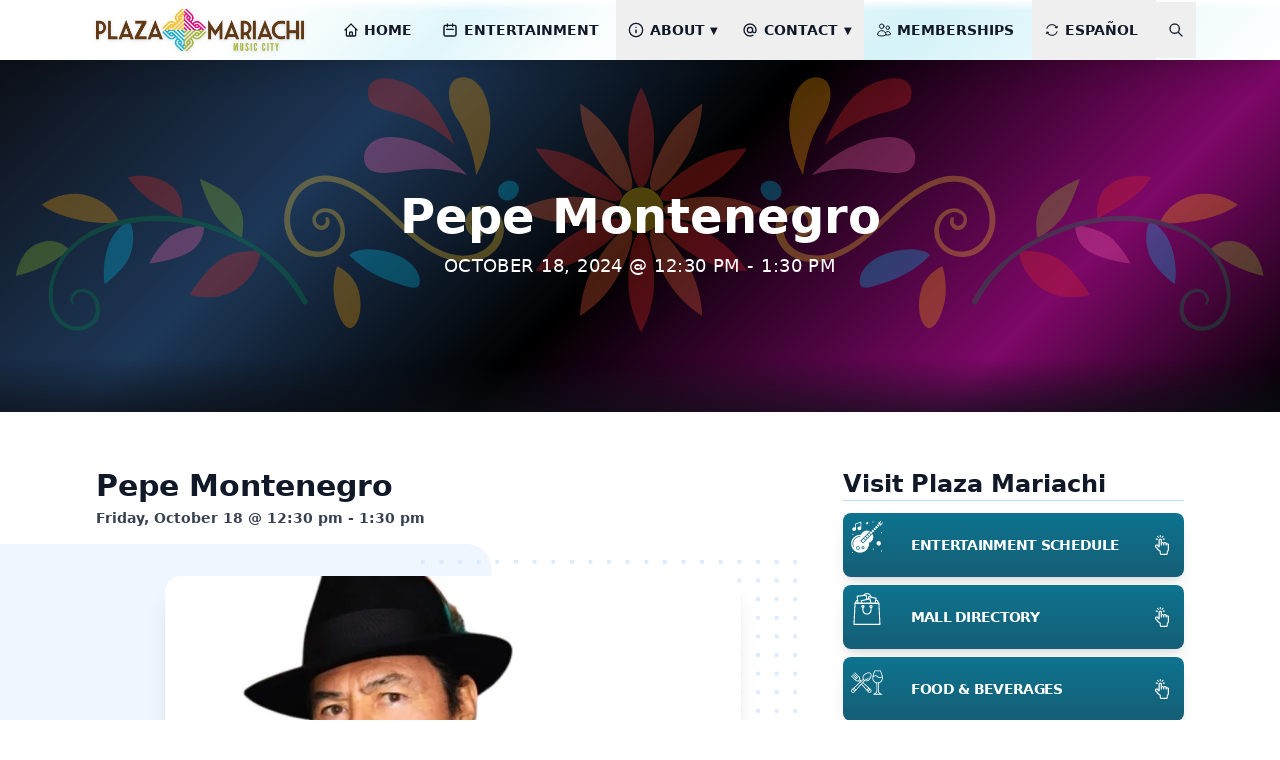

--- FILE ---
content_type: text/html; charset=UTF-8
request_url: https://plazamariachi.com/event/pepe-montenegro-3/
body_size: 20501
content:


<!DOCTYPE html>

<!DOCTYPE html>
<html lang="en-US">

<head>
    <meta charset="UTF-8">
    <meta name="viewport" content="width=device-width">
    <link rel="profile" href="http://gmpg.org/xfn/11">
    <link rel="pingback" href="https://plazamariachi.com/xmlrpc.php">
    
    <meta name='robots' content='index, follow, max-image-preview:large, max-snippet:-1, max-video-preview:-1' />

            <script data-no-defer="1" data-ezscrex="false" data-cfasync="false" data-pagespeed-no-defer data-cookieconsent="ignore">
                var ctPublicFunctions = {"_ajax_nonce":"07c4697870","_rest_nonce":"d9ec176bee","_ajax_url":"\/wp-admin\/admin-ajax.php","_rest_url":"https:\/\/plazamariachi.com\/wp-json\/","data__cookies_type":"none","data__ajax_type":"rest","data__bot_detector_enabled":"1","data__frontend_data_log_enabled":1,"cookiePrefix":"","wprocket_detected":false,"host_url":"plazamariachi.com","text__ee_click_to_select":"Click to select the whole data","text__ee_original_email":"The complete one is","text__ee_got_it":"Got it","text__ee_blocked":"Blocked","text__ee_cannot_connect":"Cannot connect","text__ee_cannot_decode":"Can not decode email. Unknown reason","text__ee_email_decoder":"CleanTalk email decoder","text__ee_wait_for_decoding":"The magic is on the way!","text__ee_decoding_process":"Please wait a few seconds while we decode the contact data."}
            </script>
        
            <script data-no-defer="1" data-ezscrex="false" data-cfasync="false" data-pagespeed-no-defer data-cookieconsent="ignore">
                var ctPublic = {"_ajax_nonce":"07c4697870","settings__forms__check_internal":"1","settings__forms__check_external":"0","settings__forms__force_protection":"1","settings__forms__search_test":"1","settings__forms__wc_add_to_cart":"0","settings__data__bot_detector_enabled":"1","settings__sfw__anti_crawler":"1","blog_home":"https:\/\/plazamariachi.com\/","pixel__setting":"3","pixel__enabled":false,"pixel__url":null,"data__email_check_before_post":"1","data__email_check_exist_post":"0","data__cookies_type":"none","data__key_is_ok":true,"data__visible_fields_required":true,"wl_brandname":"Anti-Spam by CleanTalk","wl_brandname_short":"CleanTalk","ct_checkjs_key":1914084164,"emailEncoderPassKey":"a09b3b6cb902e2096c2b292a5559c2ab","bot_detector_forms_excluded":"W10=","advancedCacheExists":false,"varnishCacheExists":false,"wc_ajax_add_to_cart":false}
            </script>
        
	<!-- This site is optimized with the Yoast SEO plugin v26.6 - https://yoast.com/wordpress/plugins/seo/ -->
	<title>Pepe Montenegro - Plaza Mariachi</title>
	<meta name="description" content="Don&#039;t miss Pepe Montenegro&#039;s solo performance on Friday, from 12:30 to 1:30 pm. Immerse yourself in an intimate session of soulful melodies" />
	<link rel="canonical" href="https://plazamariachi.com/event/pepe-montenegro-3/" />
	<meta property="og:locale" content="en_US" />
	<meta property="og:type" content="article" />
	<meta property="og:title" content="Pepe Montenegro - Plaza Mariachi" />
	<meta property="og:description" content="Don&#039;t miss Pepe Montenegro&#039;s solo performance on Friday, from 12:30 to 1:30 pm. Immerse yourself in an intimate session of soulful melodies" />
	<meta property="og:url" content="https://plazamariachi.com/event/pepe-montenegro-3/" />
	<meta property="og:site_name" content="Plaza Mariachi" />
	<meta property="article:publisher" content="https://www.facebook.com/plazamariachi/" />
	<meta property="og:image" content="https://plazamariachi.com/wp-content/uploads/2024/05/Pepe-Montenegro.jpeg" />
	<meta property="og:image:width" content="1080" />
	<meta property="og:image:height" content="1350" />
	<meta property="og:image:type" content="image/jpeg" />
	<meta name="twitter:card" content="summary_large_image" />
	<meta name="twitter:site" content="@plazamariachiMC" />
	<meta name="twitter:label1" content="Est. reading time" />
	<meta name="twitter:data1" content="1 minute" />
	<script type="application/ld+json" class="yoast-schema-graph">{"@context":"https://schema.org","@graph":[{"@type":"WebPage","@id":"https://plazamariachi.com/event/pepe-montenegro-3/","url":"https://plazamariachi.com/event/pepe-montenegro-3/","name":"Pepe Montenegro - Plaza Mariachi","isPartOf":{"@id":"https://plazamariachi.com/#website"},"primaryImageOfPage":{"@id":"https://plazamariachi.com/event/pepe-montenegro-3/#primaryimage"},"image":{"@id":"https://plazamariachi.com/event/pepe-montenegro-3/#primaryimage"},"thumbnailUrl":"https://plazamariachi.com/wp-content/uploads/2024/05/Pepe-Montenegro.jpeg","datePublished":"2024-09-27T18:20:07+00:00","description":"Don't miss Pepe Montenegro's solo performance on Friday, from 12:30 to 1:30 pm. Immerse yourself in an intimate session of soulful melodies","breadcrumb":{"@id":"https://plazamariachi.com/event/pepe-montenegro-3/#breadcrumb"},"inLanguage":"en-US","potentialAction":[{"@type":"ReadAction","target":["https://plazamariachi.com/event/pepe-montenegro-3/"]}]},{"@type":"ImageObject","inLanguage":"en-US","@id":"https://plazamariachi.com/event/pepe-montenegro-3/#primaryimage","url":"https://plazamariachi.com/wp-content/uploads/2024/05/Pepe-Montenegro.jpeg","contentUrl":"https://plazamariachi.com/wp-content/uploads/2024/05/Pepe-Montenegro.jpeg","width":1080,"height":1350,"caption":"Pepe Montenegro"},{"@type":"BreadcrumbList","@id":"https://plazamariachi.com/event/pepe-montenegro-3/#breadcrumb","itemListElement":[{"@type":"ListItem","position":1,"name":"Home","item":"https://plazamariachi.com/"},{"@type":"ListItem","position":2,"name":"Events","item":"https://plazamariachi.com/events/"},{"@type":"ListItem","position":3,"name":"Pepe Montenegro"}]},{"@type":"WebSite","@id":"https://plazamariachi.com/#website","url":"https://plazamariachi.com/","name":"Plaza Mariachi","description":"Music City","publisher":{"@id":"https://plazamariachi.com/#organization"},"potentialAction":[{"@type":"SearchAction","target":{"@type":"EntryPoint","urlTemplate":"https://plazamariachi.com/?s={search_term_string}"},"query-input":{"@type":"PropertyValueSpecification","valueRequired":true,"valueName":"search_term_string"}}],"inLanguage":"en-US"},{"@type":"Organization","@id":"https://plazamariachi.com/#organization","name":"Plaza Mariachi","url":"https://plazamariachi.com/","logo":{"@type":"ImageObject","inLanguage":"en-US","@id":"https://plazamariachi.com/#/schema/logo/image/","url":"https://plazamariachi.com/wp-content/uploads/2018/02/Plaza-Mariachi-Logo-RGB-cropped.png","contentUrl":"https://plazamariachi.com/wp-content/uploads/2018/02/Plaza-Mariachi-Logo-RGB-cropped.png","width":800,"height":176,"caption":"Plaza Mariachi"},"image":{"@id":"https://plazamariachi.com/#/schema/logo/image/"},"sameAs":["https://www.facebook.com/plazamariachi/","https://x.com/plazamariachiMC","https://www.instagram.com/plazamariachi/","https://www.youtube.com/channel/UCiorPx5taklEOjzbTlWD1Mw?view_as=subscriber"]},{"@type":"Event","name":"Pepe Montenegro","description":"Don&#8217;t miss Pepe Montenegro&#8217;s solo performance on Friday, from 12:30 to 1:30 pm. Immerse yourself in an intimate session of soulful melodies and captivating vocals. Join us for an unforgettable afternoon of music that promises to touch your heart and uplift your spirit. A must-see event!","image":{"@id":"https://plazamariachi.com/event/pepe-montenegro-3/#primaryimage"},"url":"https://plazamariachi.com/event/pepe-montenegro-3/","eventAttendanceMode":"https://schema.org/OfflineEventAttendanceMode","eventStatus":"https://schema.org/EventScheduled","startDate":"2024-10-18T12:30:00-05:00","endDate":"2024-10-18T13:30:00-05:00","location":{"@type":"Place","name":"Plaza Mariachi Music City","description":"Plaza Mariachi Music City is a Latin themed cultural destination located at 3955 Nolensville Pike, Nashville, TN 37211. We provide a wide variety of music and entertainment including, acrobatic circus performances from Beyond Wings, traditional Latin dancing from Mexican Folklorico to Flamenco, music representing a cross-section of genres and DJ led dance nights.","url":"https://plazamariachi.com/venue/plaza-mariachi-music-city/","address":{"@type":"PostalAddress","streetAddress":"3955 Nolensville Pike","addressLocality":"Nashville","addressRegion":"TN","postalCode":"37211","addressCountry":"United States"},"geo":{"@type":"GeoCoordinates","latitude":36.084811,"longitude":-86.73018},"telephone":"","sameAs":"//plazamariachi.com/"},"offers":{"@type":"Offer","price":"0","priceCurrency":"USD\t\t\t\t\t\t\tclass=\t\t\t\t\t\t\tclass=\t\t\t\t\t\t\tclass=\t\t\t\t\t\t\tclass=\t\t\t\t\t\t\tclass=","url":"https://plazamariachi.com/event/pepe-montenegro-3/","category":"primary","availability":"inStock","validFrom":"2024-09-27T00:00:00+00:00"},"@id":"https://plazamariachi.com/event/pepe-montenegro-3/#event","mainEntityOfPage":{"@id":"https://plazamariachi.com/event/pepe-montenegro-3/"}}]}</script>
	<!-- / Yoast SEO plugin. -->


<script type='application/javascript'  id='pys-version-script'>console.log('PixelYourSite Free version 11.1.5.1');</script>
<link rel='dns-prefetch' href='//plazamariachi.com' />
<link rel='dns-prefetch' href='//fd.cleantalk.org' />
<link rel="alternate" title="oEmbed (JSON)" type="application/json+oembed" href="https://plazamariachi.com/wp-json/oembed/1.0/embed?url=https%3A%2F%2Fplazamariachi.com%2Fevent%2Fpepe-montenegro-3%2F" />
<link rel="alternate" title="oEmbed (XML)" type="text/xml+oembed" href="https://plazamariachi.com/wp-json/oembed/1.0/embed?url=https%3A%2F%2Fplazamariachi.com%2Fevent%2Fpepe-montenegro-3%2F&#038;format=xml" />
<style id='wp-img-auto-sizes-contain-inline-css' type='text/css'>
img:is([sizes=auto i],[sizes^="auto," i]){contain-intrinsic-size:3000px 1500px}
/*# sourceURL=wp-img-auto-sizes-contain-inline-css */
</style>
<style id='wp-emoji-styles-inline-css' type='text/css'>

	img.wp-smiley, img.emoji {
		display: inline !important;
		border: none !important;
		box-shadow: none !important;
		height: 1em !important;
		width: 1em !important;
		margin: 0 0.07em !important;
		vertical-align: -0.1em !important;
		background: none !important;
		padding: 0 !important;
	}
/*# sourceURL=wp-emoji-styles-inline-css */
</style>
<link rel='stylesheet' id='wp-block-library-css' href='https://plazamariachi.com/wp-includes/css/dist/block-library/style.min.css?ver=6.9' type='text/css' media='all' />
<style id='global-styles-inline-css' type='text/css'>
:root{--wp--preset--aspect-ratio--square: 1;--wp--preset--aspect-ratio--4-3: 4/3;--wp--preset--aspect-ratio--3-4: 3/4;--wp--preset--aspect-ratio--3-2: 3/2;--wp--preset--aspect-ratio--2-3: 2/3;--wp--preset--aspect-ratio--16-9: 16/9;--wp--preset--aspect-ratio--9-16: 9/16;--wp--preset--color--black: #000000;--wp--preset--color--cyan-bluish-gray: #abb8c3;--wp--preset--color--white: #ffffff;--wp--preset--color--pale-pink: #f78da7;--wp--preset--color--vivid-red: #cf2e2e;--wp--preset--color--luminous-vivid-orange: #ff6900;--wp--preset--color--luminous-vivid-amber: #fcb900;--wp--preset--color--light-green-cyan: #7bdcb5;--wp--preset--color--vivid-green-cyan: #00d084;--wp--preset--color--pale-cyan-blue: #8ed1fc;--wp--preset--color--vivid-cyan-blue: #0693e3;--wp--preset--color--vivid-purple: #9b51e0;--wp--preset--color--pmgreen: #A8B744;--wp--preset--color--pmblue: #21B6D1;--wp--preset--color--pmyellow: #FCC12C;--wp--preset--color--pmbrown: #603A18;--wp--preset--color--gray-50: #f8fafc;--wp--preset--color--gray-100: #f1f5f9;--wp--preset--color--gray-200: #e2e8f0;--wp--preset--color--gray-300: #cbd5e1;--wp--preset--color--gray-400: #94a3b8;--wp--preset--color--gray-500: #64748b;--wp--preset--color--gray-600: #475569;--wp--preset--color--gray-700: #334155;--wp--preset--color--gray-800: #1e293b;--wp--preset--color--gray-900: #0f172a;--wp--preset--gradient--vivid-cyan-blue-to-vivid-purple: linear-gradient(135deg,rgb(6,147,227) 0%,rgb(155,81,224) 100%);--wp--preset--gradient--light-green-cyan-to-vivid-green-cyan: linear-gradient(135deg,rgb(122,220,180) 0%,rgb(0,208,130) 100%);--wp--preset--gradient--luminous-vivid-amber-to-luminous-vivid-orange: linear-gradient(135deg,rgb(252,185,0) 0%,rgb(255,105,0) 100%);--wp--preset--gradient--luminous-vivid-orange-to-vivid-red: linear-gradient(135deg,rgb(255,105,0) 0%,rgb(207,46,46) 100%);--wp--preset--gradient--very-light-gray-to-cyan-bluish-gray: linear-gradient(135deg,rgb(238,238,238) 0%,rgb(169,184,195) 100%);--wp--preset--gradient--cool-to-warm-spectrum: linear-gradient(135deg,rgb(74,234,220) 0%,rgb(151,120,209) 20%,rgb(207,42,186) 40%,rgb(238,44,130) 60%,rgb(251,105,98) 80%,rgb(254,248,76) 100%);--wp--preset--gradient--blush-light-purple: linear-gradient(135deg,rgb(255,206,236) 0%,rgb(152,150,240) 100%);--wp--preset--gradient--blush-bordeaux: linear-gradient(135deg,rgb(254,205,165) 0%,rgb(254,45,45) 50%,rgb(107,0,62) 100%);--wp--preset--gradient--luminous-dusk: linear-gradient(135deg,rgb(255,203,112) 0%,rgb(199,81,192) 50%,rgb(65,88,208) 100%);--wp--preset--gradient--pale-ocean: linear-gradient(135deg,rgb(255,245,203) 0%,rgb(182,227,212) 50%,rgb(51,167,181) 100%);--wp--preset--gradient--electric-grass: linear-gradient(135deg,rgb(202,248,128) 0%,rgb(113,206,126) 100%);--wp--preset--gradient--midnight: linear-gradient(135deg,rgb(2,3,129) 0%,rgb(40,116,252) 100%);--wp--preset--font-size--small: 0.875rem;--wp--preset--font-size--medium: 20px;--wp--preset--font-size--large: 1.125rem;--wp--preset--font-size--x-large: 42px;--wp--preset--font-size--regular: 1.5rem;--wp--preset--font-size--xl: 1.25rem;--wp--preset--font-size--xxl: 1.5rem;--wp--preset--font-size--xxxl: 1.875rem;--wp--preset--spacing--20: 0.44rem;--wp--preset--spacing--30: 0.67rem;--wp--preset--spacing--40: 1rem;--wp--preset--spacing--50: 1.5rem;--wp--preset--spacing--60: 2.25rem;--wp--preset--spacing--70: 3.38rem;--wp--preset--spacing--80: 5.06rem;--wp--preset--shadow--natural: 6px 6px 9px rgba(0, 0, 0, 0.2);--wp--preset--shadow--deep: 12px 12px 50px rgba(0, 0, 0, 0.4);--wp--preset--shadow--sharp: 6px 6px 0px rgba(0, 0, 0, 0.2);--wp--preset--shadow--outlined: 6px 6px 0px -3px rgb(255, 255, 255), 6px 6px rgb(0, 0, 0);--wp--preset--shadow--crisp: 6px 6px 0px rgb(0, 0, 0);}:root { --wp--style--global--content-size: 960px;--wp--style--global--wide-size: 1280px; }:where(body) { margin: 0; }.wp-site-blocks > .alignleft { float: left; margin-right: 2em; }.wp-site-blocks > .alignright { float: right; margin-left: 2em; }.wp-site-blocks > .aligncenter { justify-content: center; margin-left: auto; margin-right: auto; }:where(.is-layout-flex){gap: 0.5em;}:where(.is-layout-grid){gap: 0.5em;}.is-layout-flow > .alignleft{float: left;margin-inline-start: 0;margin-inline-end: 2em;}.is-layout-flow > .alignright{float: right;margin-inline-start: 2em;margin-inline-end: 0;}.is-layout-flow > .aligncenter{margin-left: auto !important;margin-right: auto !important;}.is-layout-constrained > .alignleft{float: left;margin-inline-start: 0;margin-inline-end: 2em;}.is-layout-constrained > .alignright{float: right;margin-inline-start: 2em;margin-inline-end: 0;}.is-layout-constrained > .aligncenter{margin-left: auto !important;margin-right: auto !important;}.is-layout-constrained > :where(:not(.alignleft):not(.alignright):not(.alignfull)){max-width: var(--wp--style--global--content-size);margin-left: auto !important;margin-right: auto !important;}.is-layout-constrained > .alignwide{max-width: var(--wp--style--global--wide-size);}body .is-layout-flex{display: flex;}.is-layout-flex{flex-wrap: wrap;align-items: center;}.is-layout-flex > :is(*, div){margin: 0;}body .is-layout-grid{display: grid;}.is-layout-grid > :is(*, div){margin: 0;}body{padding-top: 0px;padding-right: 0px;padding-bottom: 0px;padding-left: 0px;}a:where(:not(.wp-element-button)){text-decoration: underline;}:root :where(.wp-element-button, .wp-block-button__link){background-color: #32373c;border-width: 0;color: #fff;font-family: inherit;font-size: inherit;font-style: inherit;font-weight: inherit;letter-spacing: inherit;line-height: inherit;padding-top: calc(0.667em + 2px);padding-right: calc(1.333em + 2px);padding-bottom: calc(0.667em + 2px);padding-left: calc(1.333em + 2px);text-decoration: none;text-transform: inherit;}.has-black-color{color: var(--wp--preset--color--black) !important;}.has-cyan-bluish-gray-color{color: var(--wp--preset--color--cyan-bluish-gray) !important;}.has-white-color{color: var(--wp--preset--color--white) !important;}.has-pale-pink-color{color: var(--wp--preset--color--pale-pink) !important;}.has-vivid-red-color{color: var(--wp--preset--color--vivid-red) !important;}.has-luminous-vivid-orange-color{color: var(--wp--preset--color--luminous-vivid-orange) !important;}.has-luminous-vivid-amber-color{color: var(--wp--preset--color--luminous-vivid-amber) !important;}.has-light-green-cyan-color{color: var(--wp--preset--color--light-green-cyan) !important;}.has-vivid-green-cyan-color{color: var(--wp--preset--color--vivid-green-cyan) !important;}.has-pale-cyan-blue-color{color: var(--wp--preset--color--pale-cyan-blue) !important;}.has-vivid-cyan-blue-color{color: var(--wp--preset--color--vivid-cyan-blue) !important;}.has-vivid-purple-color{color: var(--wp--preset--color--vivid-purple) !important;}.has-pmgreen-color{color: var(--wp--preset--color--pmgreen) !important;}.has-pmblue-color{color: var(--wp--preset--color--pmblue) !important;}.has-pmyellow-color{color: var(--wp--preset--color--pmyellow) !important;}.has-pmbrown-color{color: var(--wp--preset--color--pmbrown) !important;}.has-gray-50-color{color: var(--wp--preset--color--gray-50) !important;}.has-gray-100-color{color: var(--wp--preset--color--gray-100) !important;}.has-gray-200-color{color: var(--wp--preset--color--gray-200) !important;}.has-gray-300-color{color: var(--wp--preset--color--gray-300) !important;}.has-gray-400-color{color: var(--wp--preset--color--gray-400) !important;}.has-gray-500-color{color: var(--wp--preset--color--gray-500) !important;}.has-gray-600-color{color: var(--wp--preset--color--gray-600) !important;}.has-gray-700-color{color: var(--wp--preset--color--gray-700) !important;}.has-gray-800-color{color: var(--wp--preset--color--gray-800) !important;}.has-gray-900-color{color: var(--wp--preset--color--gray-900) !important;}.has-black-background-color{background-color: var(--wp--preset--color--black) !important;}.has-cyan-bluish-gray-background-color{background-color: var(--wp--preset--color--cyan-bluish-gray) !important;}.has-white-background-color{background-color: var(--wp--preset--color--white) !important;}.has-pale-pink-background-color{background-color: var(--wp--preset--color--pale-pink) !important;}.has-vivid-red-background-color{background-color: var(--wp--preset--color--vivid-red) !important;}.has-luminous-vivid-orange-background-color{background-color: var(--wp--preset--color--luminous-vivid-orange) !important;}.has-luminous-vivid-amber-background-color{background-color: var(--wp--preset--color--luminous-vivid-amber) !important;}.has-light-green-cyan-background-color{background-color: var(--wp--preset--color--light-green-cyan) !important;}.has-vivid-green-cyan-background-color{background-color: var(--wp--preset--color--vivid-green-cyan) !important;}.has-pale-cyan-blue-background-color{background-color: var(--wp--preset--color--pale-cyan-blue) !important;}.has-vivid-cyan-blue-background-color{background-color: var(--wp--preset--color--vivid-cyan-blue) !important;}.has-vivid-purple-background-color{background-color: var(--wp--preset--color--vivid-purple) !important;}.has-pmgreen-background-color{background-color: var(--wp--preset--color--pmgreen) !important;}.has-pmblue-background-color{background-color: var(--wp--preset--color--pmblue) !important;}.has-pmyellow-background-color{background-color: var(--wp--preset--color--pmyellow) !important;}.has-pmbrown-background-color{background-color: var(--wp--preset--color--pmbrown) !important;}.has-gray-50-background-color{background-color: var(--wp--preset--color--gray-50) !important;}.has-gray-100-background-color{background-color: var(--wp--preset--color--gray-100) !important;}.has-gray-200-background-color{background-color: var(--wp--preset--color--gray-200) !important;}.has-gray-300-background-color{background-color: var(--wp--preset--color--gray-300) !important;}.has-gray-400-background-color{background-color: var(--wp--preset--color--gray-400) !important;}.has-gray-500-background-color{background-color: var(--wp--preset--color--gray-500) !important;}.has-gray-600-background-color{background-color: var(--wp--preset--color--gray-600) !important;}.has-gray-700-background-color{background-color: var(--wp--preset--color--gray-700) !important;}.has-gray-800-background-color{background-color: var(--wp--preset--color--gray-800) !important;}.has-gray-900-background-color{background-color: var(--wp--preset--color--gray-900) !important;}.has-black-border-color{border-color: var(--wp--preset--color--black) !important;}.has-cyan-bluish-gray-border-color{border-color: var(--wp--preset--color--cyan-bluish-gray) !important;}.has-white-border-color{border-color: var(--wp--preset--color--white) !important;}.has-pale-pink-border-color{border-color: var(--wp--preset--color--pale-pink) !important;}.has-vivid-red-border-color{border-color: var(--wp--preset--color--vivid-red) !important;}.has-luminous-vivid-orange-border-color{border-color: var(--wp--preset--color--luminous-vivid-orange) !important;}.has-luminous-vivid-amber-border-color{border-color: var(--wp--preset--color--luminous-vivid-amber) !important;}.has-light-green-cyan-border-color{border-color: var(--wp--preset--color--light-green-cyan) !important;}.has-vivid-green-cyan-border-color{border-color: var(--wp--preset--color--vivid-green-cyan) !important;}.has-pale-cyan-blue-border-color{border-color: var(--wp--preset--color--pale-cyan-blue) !important;}.has-vivid-cyan-blue-border-color{border-color: var(--wp--preset--color--vivid-cyan-blue) !important;}.has-vivid-purple-border-color{border-color: var(--wp--preset--color--vivid-purple) !important;}.has-pmgreen-border-color{border-color: var(--wp--preset--color--pmgreen) !important;}.has-pmblue-border-color{border-color: var(--wp--preset--color--pmblue) !important;}.has-pmyellow-border-color{border-color: var(--wp--preset--color--pmyellow) !important;}.has-pmbrown-border-color{border-color: var(--wp--preset--color--pmbrown) !important;}.has-gray-50-border-color{border-color: var(--wp--preset--color--gray-50) !important;}.has-gray-100-border-color{border-color: var(--wp--preset--color--gray-100) !important;}.has-gray-200-border-color{border-color: var(--wp--preset--color--gray-200) !important;}.has-gray-300-border-color{border-color: var(--wp--preset--color--gray-300) !important;}.has-gray-400-border-color{border-color: var(--wp--preset--color--gray-400) !important;}.has-gray-500-border-color{border-color: var(--wp--preset--color--gray-500) !important;}.has-gray-600-border-color{border-color: var(--wp--preset--color--gray-600) !important;}.has-gray-700-border-color{border-color: var(--wp--preset--color--gray-700) !important;}.has-gray-800-border-color{border-color: var(--wp--preset--color--gray-800) !important;}.has-gray-900-border-color{border-color: var(--wp--preset--color--gray-900) !important;}.has-vivid-cyan-blue-to-vivid-purple-gradient-background{background: var(--wp--preset--gradient--vivid-cyan-blue-to-vivid-purple) !important;}.has-light-green-cyan-to-vivid-green-cyan-gradient-background{background: var(--wp--preset--gradient--light-green-cyan-to-vivid-green-cyan) !important;}.has-luminous-vivid-amber-to-luminous-vivid-orange-gradient-background{background: var(--wp--preset--gradient--luminous-vivid-amber-to-luminous-vivid-orange) !important;}.has-luminous-vivid-orange-to-vivid-red-gradient-background{background: var(--wp--preset--gradient--luminous-vivid-orange-to-vivid-red) !important;}.has-very-light-gray-to-cyan-bluish-gray-gradient-background{background: var(--wp--preset--gradient--very-light-gray-to-cyan-bluish-gray) !important;}.has-cool-to-warm-spectrum-gradient-background{background: var(--wp--preset--gradient--cool-to-warm-spectrum) !important;}.has-blush-light-purple-gradient-background{background: var(--wp--preset--gradient--blush-light-purple) !important;}.has-blush-bordeaux-gradient-background{background: var(--wp--preset--gradient--blush-bordeaux) !important;}.has-luminous-dusk-gradient-background{background: var(--wp--preset--gradient--luminous-dusk) !important;}.has-pale-ocean-gradient-background{background: var(--wp--preset--gradient--pale-ocean) !important;}.has-electric-grass-gradient-background{background: var(--wp--preset--gradient--electric-grass) !important;}.has-midnight-gradient-background{background: var(--wp--preset--gradient--midnight) !important;}.has-small-font-size{font-size: var(--wp--preset--font-size--small) !important;}.has-medium-font-size{font-size: var(--wp--preset--font-size--medium) !important;}.has-large-font-size{font-size: var(--wp--preset--font-size--large) !important;}.has-x-large-font-size{font-size: var(--wp--preset--font-size--x-large) !important;}.has-regular-font-size{font-size: var(--wp--preset--font-size--regular) !important;}.has-xl-font-size{font-size: var(--wp--preset--font-size--xl) !important;}.has-xxl-font-size{font-size: var(--wp--preset--font-size--xxl) !important;}.has-xxxl-font-size{font-size: var(--wp--preset--font-size--xxxl) !important;}
/*# sourceURL=global-styles-inline-css */
</style>

<link rel='stylesheet' id='cleantalk-public-css-css' href='https://plazamariachi.com/wp-content/plugins/cleantalk-spam-protect/css/cleantalk-public.min.css?ver=6.70.1_1766428486' type='text/css' media='all' />
<link rel='stylesheet' id='cleantalk-email-decoder-css-css' href='https://plazamariachi.com/wp-content/plugins/cleantalk-spam-protect/css/cleantalk-email-decoder.min.css?ver=6.70.1_1749679956' type='text/css' media='all' />
<link rel='stylesheet' id='tailpress-css' href='https://plazamariachi.com/wp-content/themes/plazamariachi/css/app.css?ver=1756997188' type='text/css' media='all' />
<script type="text/javascript" src="https://plazamariachi.com/wp-content/plugins/cleantalk-spam-protect/js/apbct-public-bundle_int-protection.min.js?ver=6.70.1_1766428486" id="apbct-public-bundle_int-protection.min-js-js"></script>
<script type="text/javascript" src="https://fd.cleantalk.org/ct-bot-detector-wrapper.js?ver=6.70.1" id="ct_bot_detector-js" defer="defer" data-wp-strategy="defer"></script>
<script type="text/javascript" id="jquery-core-js-extra">
/* <![CDATA[ */
var pysFacebookRest = {"restApiUrl":"https://plazamariachi.com/wp-json/pys-facebook/v1/event","debug":""};
//# sourceURL=jquery-core-js-extra
/* ]]> */
</script>
<script type="text/javascript" src="https://plazamariachi.com/wp-includes/js/jquery/jquery.min.js?ver=3.7.1" id="jquery-core-js"></script>
<script type="text/javascript" src="https://plazamariachi.com/wp-content/plugins/pixelyoursite/dist/scripts/jquery.bind-first-0.2.3.min.js?ver=0.2.3" id="jquery-bind-first-js"></script>
<script type="text/javascript" src="https://plazamariachi.com/wp-content/plugins/pixelyoursite/dist/scripts/js.cookie-2.1.3.min.js?ver=2.1.3" id="js-cookie-pys-js"></script>
<script type="text/javascript" src="https://plazamariachi.com/wp-content/plugins/pixelyoursite/dist/scripts/tld.min.js?ver=2.3.1" id="js-tld-js"></script>
<script type="text/javascript" id="pys-js-extra">
/* <![CDATA[ */
var pysOptions = {"staticEvents":{"facebook":{"init_event":[{"delay":0,"type":"static","ajaxFire":false,"name":"PageView","pixelIds":["218394151963592"],"eventID":"7fef1696-27f7-41e1-86c0-c8f7aa73900c","params":{"page_title":"Pepe Montenegro","post_type":"tribe_events","post_id":28657,"plugin":"PixelYourSite","user_role":"guest","event_url":"plazamariachi.com/event/pepe-montenegro-3/"},"e_id":"init_event","ids":[],"hasTimeWindow":false,"timeWindow":0,"woo_order":"","edd_order":""}]}},"dynamicEvents":[],"triggerEvents":[],"triggerEventTypes":[],"facebook":{"pixelIds":["218394151963592"],"advancedMatching":[],"advancedMatchingEnabled":true,"removeMetadata":false,"wooVariableAsSimple":false,"serverApiEnabled":true,"wooCRSendFromServer":false,"send_external_id":null,"enabled_medical":false,"do_not_track_medical_param":["event_url","post_title","page_title","landing_page","content_name","categories","category_name","tags"],"meta_ldu":false},"debug":"","siteUrl":"https://plazamariachi.com","ajaxUrl":"https://plazamariachi.com/wp-admin/admin-ajax.php","ajax_event":"a222556c59","enable_remove_download_url_param":"1","cookie_duration":"7","last_visit_duration":"60","enable_success_send_form":"","ajaxForServerEvent":"1","ajaxForServerStaticEvent":"1","useSendBeacon":"1","send_external_id":"1","external_id_expire":"180","track_cookie_for_subdomains":"1","google_consent_mode":"1","gdpr":{"ajax_enabled":false,"all_disabled_by_api":false,"facebook_disabled_by_api":false,"analytics_disabled_by_api":false,"google_ads_disabled_by_api":false,"pinterest_disabled_by_api":false,"bing_disabled_by_api":false,"reddit_disabled_by_api":false,"externalID_disabled_by_api":false,"facebook_prior_consent_enabled":true,"analytics_prior_consent_enabled":true,"google_ads_prior_consent_enabled":null,"pinterest_prior_consent_enabled":true,"bing_prior_consent_enabled":true,"cookiebot_integration_enabled":false,"cookiebot_facebook_consent_category":"marketing","cookiebot_analytics_consent_category":"statistics","cookiebot_tiktok_consent_category":"marketing","cookiebot_google_ads_consent_category":"marketing","cookiebot_pinterest_consent_category":"marketing","cookiebot_bing_consent_category":"marketing","consent_magic_integration_enabled":false,"real_cookie_banner_integration_enabled":false,"cookie_notice_integration_enabled":false,"cookie_law_info_integration_enabled":false,"analytics_storage":{"enabled":true,"value":"granted","filter":false},"ad_storage":{"enabled":true,"value":"granted","filter":false},"ad_user_data":{"enabled":true,"value":"granted","filter":false},"ad_personalization":{"enabled":true,"value":"granted","filter":false}},"cookie":{"disabled_all_cookie":false,"disabled_start_session_cookie":false,"disabled_advanced_form_data_cookie":false,"disabled_landing_page_cookie":false,"disabled_first_visit_cookie":false,"disabled_trafficsource_cookie":false,"disabled_utmTerms_cookie":false,"disabled_utmId_cookie":false},"tracking_analytics":{"TrafficSource":"direct","TrafficLanding":"undefined","TrafficUtms":[],"TrafficUtmsId":[]},"GATags":{"ga_datalayer_type":"default","ga_datalayer_name":"dataLayerPYS"},"woo":{"enabled":false},"edd":{"enabled":false},"cache_bypass":"1770050618"};
//# sourceURL=pys-js-extra
/* ]]> */
</script>
<script type="text/javascript" src="https://plazamariachi.com/wp-content/plugins/pixelyoursite/dist/scripts/public.js?ver=11.1.5.1" id="pys-js"></script>
<link rel="https://api.w.org/" href="https://plazamariachi.com/wp-json/" /><link rel="alternate" title="JSON" type="application/json" href="https://plazamariachi.com/wp-json/wp/v2/tribe_events/28657" /><meta name="generator" content="WordPress 6.9" />
<link rel='shortlink' href='https://plazamariachi.com/?p=28657' />
<meta name="facebook-domain-verification" content="2mphbd2p7faome8rti71gizelt5nvr" /><!-- Stream WordPress user activity plugin v4.1.1 -->
<meta name="tec-api-version" content="v1"><meta name="tec-api-origin" content="https://plazamariachi.com"><link rel="alternate" href="https://plazamariachi.com/wp-json/tribe/events/v1/events/28657" /><link rel="icon" href="https://plazamariachi.com/wp-content/uploads/2018/08/cropped-PM-Site-Identity-32x32.png" sizes="32x32" />
<link rel="icon" href="https://plazamariachi.com/wp-content/uploads/2018/08/cropped-PM-Site-Identity-192x192.png" sizes="192x192" />
<link rel="apple-touch-icon" href="https://plazamariachi.com/wp-content/uploads/2018/08/cropped-PM-Site-Identity-180x180.png" />
<meta name="msapplication-TileImage" content="https://plazamariachi.com/wp-content/uploads/2018/08/cropped-PM-Site-Identity-270x270.png" />
		<style type="text/css" id="wp-custom-css">
			.page-id-21351 .wp-block-column {
	display: flex;
	flex-direction: column;
}
.page-id-21351 .wp-block-column ul {
	flex-grow: 1;
}
.page-id-21351 .wp-block-column .alignfull {
	width: 100%;
	max-width:100%;
	margin: 0 !important;
}
/* .rtb-booking-form {
	display: none;
}
.logged-in .rtb-booking-form {
	display: block; */
}
.membership .wp-block-button {
	display: none;
}
.logged-in .membership .wp-block-button {
	display: block;
}
.rtb-form-submit button {
	    background-color: #32373c;
    border-width: 0;
    color: #fff;
    font-family: inherit;
    font-size: inherit;
    line-height: inherit;
    padding: calc(0.667em + 2px) calc(1.333em + 2px);
    text-decoration: none;
	  border-radius: 9999px
}
.SFbox {
	width: 100% !important;
}
.forminator-multiselect .forminator-option {
	display: block;
}
.forminator-multiselect input {
	margin-right: .5rem;
}
.entry-content a { color: #0f80a3}
.eventpanel a:where(:not(.wp-element-button)), a.main-menu-item {
	text-decoration: none;
}		</style>
		</head>

<body class="wp-singular tribe_events-template-default single single-tribe_events postid-28657 wp-custom-logo wp-theme-plazamariachi bg-white text-gray-900 antialiased tribe-events-page-template tribe-no-js tribe-filter-live events-single tribe-events-style-skeleton" x-data="{ menuOpen: false }" @keydown.window.escape="menuOpen = false">

    
    <div id="page" class="min-h-screen flex flex-col relative">

        
        <header id="mainheader" class="lg:sticky top-0 w-full sticky-header z-50 bg-white">
            
            <nav class="relative bgwhitetealgradient2 bg-opacity-50 text-gray-900 shadow-xl z-50 px-0 lg:px-2 print:shadow-none">
                <div class="lg:container lg:mx-auto w-full lg:max-w-6xl lg:pl-8 lg:pr-5 flex flex-col lg:flex-row items-center">

                    <div class="flex items-center lg:flex-row text-xl text-teal-600 font-bold py-5 lg:py-0 print:block">
            <a href="https://plazamariachi.com/" class="custom-logo-link" rel="home"><img width="800" height="165" src="https://plazamariachi.com/wp-content/uploads/2022/06/PlazaMariachiLogoRGB_800.png" class="custom-logo" alt="Plaza Mariachi" decoding="async" fetchpriority="high" srcset="https://plazamariachi.com/wp-content/uploads/2022/06/PlazaMariachiLogoRGB_800.png 800w, https://plazamariachi.com/wp-content/uploads/2022/06/PlazaMariachiLogoRGB_800-300x62.png 300w, https://plazamariachi.com/wp-content/uploads/2022/06/PlazaMariachiLogoRGB_800-768x158.png 768w" sizes="(max-width: 800px) 100vw, 800px" /></a>    </div>                    
                    <ul class="flex flex-wrap lg:flex-nowrap w-full space-between lg:justify-end print:hidden">
                        <li class="mmenu-item"><div class="hover:bg-pmblue-600 hover:text-white transition duration-300 lg:grow-0 print:hidden">
    <a href="/" class="main-menu-item">
        <svg xmlns="http://www.w3.org/2000/svg" class="menu-icon" fill="none" viewBox="0 0 24 24" stroke="currentColor" stroke-width="2">
            <path stroke-linecap="round" stroke-linejoin="round" d="M3 12l2-2m0 0l7-7 7 7M5 10v10a1 1 0 001 1h3m10-11l2 2m-2-2v10a1 1 0 01-1 1h-3m-6 0a1 1 0 001-1v-4a1 1 0 011-1h2a1 1 0 011 1v4a1 1 0 001 1m-6 0h6" />
        </svg>
        <span class="menu-label pr-0">Home</span>
    </a>
</div></li><li class="mmenu-item">
<div class="hover:bg-pmblue-600 hover:text-white transition duration-300 lg:grow-0 print:hidden">
    <a href="/events/" class="main-menu-item">
        <svg xmlns="http://www.w3.org/2000/svg" class="menu-icon" fill="none" viewBox="0 0 24 24" stroke="currentColor" stroke-width="2">
            <path stroke-linecap="round" stroke-linejoin="round" d="M8 7V3m8 4V3m-9 8h10M5 21h14a2 2 0 002-2V7a2 2 0 00-2-2H5a2 2 0 00-2 2v12a2 2 0 002 2z" />
        </svg>
        <span class="menu-label pr-0">Entertainment</span>
    </a>
</div></li><li class="mmenu-item"><div x-data="{ open: false }" class="dropdownicon hover:bg-pmblue-600 hover:text-white transition duration-300 grow lg:grow-0 print:hidden">
    <button @click="open = !open" href="#" class="dropdown-toggle main-menu-item">
        <svg class="menu-icon" viewBox="0 0 24 24" fill="none" stroke="currentColor" stroke-width="2" stroke-linecap="round" stroke-linejoin="round">
            <circle cx="12" cy="12" r="10" />
            <line x1="12" y1="16" x2="12" y2="12" />
            <line x1="12" y1="8" x2="12.01" y2="8" />
        </svg>
        <span class="menu-label">About</span>
    </button>
    
    <div x-show="open" 
        x-cloak
        @click.outside="open = false"
        x-transition:enter="transition ease-in-out duration-300 origin-top"
        x-transition:enter-start="scale-y-50 opacity-0"
        x-transition:enter-end="scale-y-100 opacity-100"
        x-transition:leave="transition ease-in-out duration-300 origin-top"
        x-transition:leave-start="scale-y-100 opacity-100"
        x-transition:leave-end="scale-y-50 opacity-0"
        class="navdropdown darkbluepinkgbgradient z-10 max-h-[80vh] overflow-y-auto">
        <div class="flex flex-wrap justify-between mx-2 relative">
            <div class="closemenu bg-pmblue-600" @click="open = false">
                <svg xmlns="http://www.w3.org/2000/svg" class="" fill="none" viewBox="0 0 24 24" stroke="currentColor" stroke-width="2">
                    <path stroke-linecap="round" stroke-linejoin="round" d="M6 18L18 6M6 6l12 12" />
                </svg>
            </div>
            <div class="max-w-5xl mx-auto">
                <div class="w-full text-white my-6 text-center">
                    <h2 class="font-bold text-3xl mb-4">About Us</h2>
                    <p class="mb-2">Plaza Mariachi exists to celebrate cultural diversity. A gathering place for all ages and all backgrounds to experience and participate in the beauty of international expressions.</p>
<p class="text-gray-200">- Our Mission Statement</p>                    <div class="menu-about-menu-container"><ul id="menu-about-menu" class="linklist-menu lg:pl-5 mt-8"><li id="menu-item-16462" class="menu-item menu-item-type-post_type menu-item-object-page menu-item-16462"><a href="https://plazamariachi.com/about/">About Plaza Mariachi</a></li>
<li id="menu-item-16474" class="menu-item menu-item-type-post_type menu-item-object-page menu-item-16474"><a href="https://plazamariachi.com/businesses/">Business Directory</a></li>
<li id="menu-item-16464" class="menu-item menu-item-type-post_type menu-item-object-page menu-item-16464"><a href="https://plazamariachi.com/faq-frequently-asked-questions/">FAQ – Frequently Asked Questions</a></li>
<li id="menu-item-16475" class="menu-item menu-item-type-post_type menu-item-object-page menu-item-16475"><a href="https://plazamariachi.com/businesses/dining/">Food &#038; Beverage Options</a></li>
<li id="menu-item-16476" class="menu-item menu-item-type-post_type menu-item-object-page menu-item-16476"><a href="https://plazamariachi.com/top-things-to-do/">Top Things To Do At Plaza Mariachi</a></li>
<li id="menu-item-16478" class="menu-item menu-item-type-custom menu-item-object-custom menu-item-16478"><a target="_blank" href="https://hffus.org/community-events/">Community Events</a></li>
<li id="menu-item-16479" class="menu-item menu-item-type-post_type menu-item-object-page menu-item-16479"><a href="https://plazamariachi.com/past-events-at-plaza-mariachi/">Past Events at Plaza Mariachi!</a></li>
<li id="menu-item-16480" class="menu-item menu-item-type-post_type menu-item-object-page menu-item-16480"><a href="https://plazamariachi.com/plaza-mariachi-gift-cards/">Plaza Mariachi Gift Cards</a></li>
</ul></div>                </div>
                <!-- Adding Hours to About Menu for Space -->
                <h2 class="font-bold text-3xl mb-8">Hours of Operation</h2>
                <div class="text-left mb-8">
                    <p class="text-lg mb-3 border-b border-pmpink-500"><strong>Today's Hours</strong></p>

                    
                        <div class="mt-3 sm:columns-2">

                            
<div class="flex shadow-md rounded-md break-inside-avoid-column mb-2">
    <div class="flex-shrink-0 flex items-center justify-center w-20 text-white text-sm font-medium rounded-l-md relative overflow-hidden bg-gradient-to-b from-pmpink-600 to-pmpink-700">
        <div class="relative font-bold">
            <span class="en-translation relative">Mon</span>
            <span class="es-translation notranslate hidden">Lun</span>
        </div>
    </div>
    <div class="flex-1 flex items-center justify-between border-t border-r border-b bg-white rounded-r-md relative">
        <div class="flex-1 px-4 py-2 text-sm grid grid-cols-1 gap-2 relative">
            <div class="absolute inset-y-1 right-1">
                <div class="flex items-center h-full">
                    <img class="w-12 h-12 my-auto opacity-20" width="160px" height="160px" src="https://plazamariachi.com/wp-content/themes/plazamariachi/resources/images/optimized/PlazaMariachiLogoOnly.svg" alt="Plaza Mariachi Logo Shield" />
                </div>
            </div>
                                                                                                    <div>
                                <span class="text-gray-900 font-medium en-translation">Retail Only</span>
                                <span class="text-gray-900 font-medium es-translation notranslate hidden">Solamente Ventas</span>
                                                                    <div class="text-gray-500">11:00 am - 8:00 pm                                                                            </div>
                                                            </div>
                                                                                </div>
    </div>
</div>
                        </div>
                                    </div>
                <p class="text-lg text-left mb-3 border-b border-pmpink-500"><strong>Full Food, Beverage, & Retail Hours</strong></p>

                
                    <div class="mt-3 sm:columns-2 text-left">

                        
<div class="flex shadow-md rounded-md break-inside-avoid-column mb-2">
    <div class="flex-shrink-0 flex items-center justify-center w-20 text-white text-sm font-medium rounded-l-md relative overflow-hidden bg-gradient-to-b from-pmpink-600 to-pmpink-700">
        <div class="relative font-bold">
            <span class="en-translation relative">Sun</span>
            <span class="es-translation notranslate hidden">Dom</span>
        </div>
    </div>
    <div class="flex-1 flex items-center justify-between border-t border-r border-b bg-white rounded-r-md relative">
        <div class="flex-1 px-4 py-2 text-sm grid grid-cols-1 gap-2 relative">
            <div class="absolute inset-y-1 right-1">
                <div class="flex items-center h-full">
                    <img class="w-12 h-12 my-auto opacity-20" width="160px" height="160px" src="https://plazamariachi.com/wp-content/themes/plazamariachi/resources/images/optimized/PlazaMariachiLogoOnly.svg" alt="Plaza Mariachi Logo Shield" />
                </div>
            </div>
                                                                                                    <div>
                                <span class="text-gray-900 font-medium en-translation">Food &amp; Retail</span>
                                <span class="text-gray-900 font-medium es-translation notranslate hidden">Comida y Ventas</span>
                                                                    <div class="text-gray-500">11:00 am - 10:00 pm                                                                            </div>
                                                            </div>
                                                                                </div>
    </div>
</div>

<div class="flex shadow-md rounded-md break-inside-avoid-column mb-2">
    <div class="flex-shrink-0 flex items-center justify-center w-20 text-white text-sm font-medium rounded-l-md relative overflow-hidden bg-gradient-to-b from-pmpink-600 to-pmpink-700">
        <div class="relative font-bold">
            <span class="en-translation relative">Mon</span>
            <span class="es-translation notranslate hidden">Lun</span>
        </div>
    </div>
    <div class="flex-1 flex items-center justify-between border-t border-r border-b bg-white rounded-r-md relative">
        <div class="flex-1 px-4 py-2 text-sm grid grid-cols-1 gap-2 relative">
            <div class="absolute inset-y-1 right-1">
                <div class="flex items-center h-full">
                    <img class="w-12 h-12 my-auto opacity-20" width="160px" height="160px" src="https://plazamariachi.com/wp-content/themes/plazamariachi/resources/images/optimized/PlazaMariachiLogoOnly.svg" alt="Plaza Mariachi Logo Shield" />
                </div>
            </div>
                                                                                                    <div>
                                <span class="text-gray-900 font-medium en-translation">Retail Only</span>
                                <span class="text-gray-900 font-medium es-translation notranslate hidden">Solamente Ventas</span>
                                                                    <div class="text-gray-500">11:00 am - 8:00 pm                                                                            </div>
                                                            </div>
                                                                                </div>
    </div>
</div>

<div class="flex shadow-md rounded-md break-inside-avoid-column mb-2">
    <div class="flex-shrink-0 flex items-center justify-center w-20 text-white text-sm font-medium rounded-l-md relative overflow-hidden bg-gradient-to-b from-pmpink-600 to-pmpink-700">
        <div class="relative font-bold">
            <span class="en-translation relative">Tue</span>
            <span class="es-translation notranslate hidden">Mar</span>
        </div>
    </div>
    <div class="flex-1 flex items-center justify-between border-t border-r border-b bg-white rounded-r-md relative">
        <div class="flex-1 px-4 py-2 text-sm grid grid-cols-1 gap-2 relative">
            <div class="absolute inset-y-1 right-1">
                <div class="flex items-center h-full">
                    <img class="w-12 h-12 my-auto opacity-20" width="160px" height="160px" src="https://plazamariachi.com/wp-content/themes/plazamariachi/resources/images/optimized/PlazaMariachiLogoOnly.svg" alt="Plaza Mariachi Logo Shield" />
                </div>
            </div>
                                                                                                    <div>
                                <span class="text-gray-900 font-medium en-translation">Food &amp; Retail</span>
                                <span class="text-gray-900 font-medium es-translation notranslate hidden">Comida y Ventas</span>
                                                                    <div class="text-gray-500">11:00 am - 9:00 pm                                                                            </div>
                                                            </div>
                                                                                </div>
    </div>
</div>

<div class="flex shadow-md rounded-md break-inside-avoid-column mb-2">
    <div class="flex-shrink-0 flex items-center justify-center w-20 text-white text-sm font-medium rounded-l-md relative overflow-hidden bg-gradient-to-b from-pmpink-600 to-pmpink-700">
        <div class="relative font-bold">
            <span class="en-translation relative">Wed</span>
            <span class="es-translation notranslate hidden">Miér</span>
        </div>
    </div>
    <div class="flex-1 flex items-center justify-between border-t border-r border-b bg-white rounded-r-md relative">
        <div class="flex-1 px-4 py-2 text-sm grid grid-cols-1 gap-2 relative">
            <div class="absolute inset-y-1 right-1">
                <div class="flex items-center h-full">
                    <img class="w-12 h-12 my-auto opacity-20" width="160px" height="160px" src="https://plazamariachi.com/wp-content/themes/plazamariachi/resources/images/optimized/PlazaMariachiLogoOnly.svg" alt="Plaza Mariachi Logo Shield" />
                </div>
            </div>
                                                                                                    <div>
                                <span class="text-gray-900 font-medium en-translation">Food &amp; Retail</span>
                                <span class="text-gray-900 font-medium es-translation notranslate hidden">Comida y Ventas</span>
                                                                    <div class="text-gray-500">11:00 am - 10:00 pm                                                                            </div>
                                                            </div>
                                                                                </div>
    </div>
</div>

<div class="flex shadow-md rounded-md break-inside-avoid-column mb-2">
    <div class="flex-shrink-0 flex items-center justify-center w-20 text-white text-sm font-medium rounded-l-md relative overflow-hidden bg-gradient-to-b from-pmpink-600 to-pmpink-700">
        <div class="relative font-bold">
            <span class="en-translation relative">Thu</span>
            <span class="es-translation notranslate hidden">Juev</span>
        </div>
    </div>
    <div class="flex-1 flex items-center justify-between border-t border-r border-b bg-white rounded-r-md relative">
        <div class="flex-1 px-4 py-2 text-sm grid grid-cols-1 gap-2 relative">
            <div class="absolute inset-y-1 right-1">
                <div class="flex items-center h-full">
                    <img class="w-12 h-12 my-auto opacity-20" width="160px" height="160px" src="https://plazamariachi.com/wp-content/themes/plazamariachi/resources/images/optimized/PlazaMariachiLogoOnly.svg" alt="Plaza Mariachi Logo Shield" />
                </div>
            </div>
                                                                                                    <div>
                                <span class="text-gray-900 font-medium en-translation">Retail</span>
                                <span class="text-gray-900 font-medium es-translation notranslate hidden">Ventas</span>
                                                                    <div class="text-gray-500">11:00 am - 9:00 pm                                                                            </div>
                                                            </div>
                                                                                                <div>
                                <span class="text-gray-900 font-medium en-translation">Bar &amp; Entertainment</span>
                                <span class="text-gray-900 font-medium es-translation notranslate hidden">Bebida</span>
                                                                    <div class="text-gray-500">4:00 pm - 12:00 am                                                                            </div>
                                                            </div>
                                                                                                <div>
                                <span class="text-gray-900 font-medium en-translation">Food </span>
                                <span class="text-gray-900 font-medium es-translation notranslate hidden">Comida</span>
                                                                    <div class="text-gray-500">11:00 am - 9:30 pm                                                                                    <span>*</span>
                                            <div class="text-[.75rem] font-bold italic tracking-tight leading-tight mt-2">*Cover charge is required if arriving after 8pm.</div>
                                                                            </div>
                                                            </div>
                                                                                </div>
    </div>
</div>

<div class="flex shadow-md rounded-md break-inside-avoid-column mb-2">
    <div class="flex-shrink-0 flex items-center justify-center w-20 text-white text-sm font-medium rounded-l-md relative overflow-hidden bg-gradient-to-b from-pmpink-600 to-pmpink-700">
        <div class="relative font-bold">
            <span class="en-translation relative">Fri</span>
            <span class="es-translation notranslate hidden">Vier</span>
        </div>
    </div>
    <div class="flex-1 flex items-center justify-between border-t border-r border-b bg-white rounded-r-md relative">
        <div class="flex-1 px-4 py-2 text-sm grid grid-cols-1 gap-2 relative">
            <div class="absolute inset-y-1 right-1">
                <div class="flex items-center h-full">
                    <img class="w-12 h-12 my-auto opacity-20" width="160px" height="160px" src="https://plazamariachi.com/wp-content/themes/plazamariachi/resources/images/optimized/PlazaMariachiLogoOnly.svg" alt="Plaza Mariachi Logo Shield" />
                </div>
            </div>
                                                                                                    <div>
                                <span class="text-gray-900 font-medium en-translation">Retail &amp; Food</span>
                                <span class="text-gray-900 font-medium es-translation notranslate hidden">Comida y Ventas</span>
                                                                    <div class="text-gray-500">11:00 am - 9:00 pm                                                                                    <span>*</span>
                                            <div class="text-[.75rem] font-bold italic tracking-tight leading-tight mt-2">*Check the entertainment schedule for free, cover, or ticketed event after 9 pm.</div>
                                                                            </div>
                                                            </div>
                                                                                </div>
    </div>
</div>

<div class="flex shadow-md rounded-md break-inside-avoid-column mb-2">
    <div class="flex-shrink-0 flex items-center justify-center w-20 text-white text-sm font-medium rounded-l-md relative overflow-hidden bg-gradient-to-b from-pmpink-600 to-pmpink-700">
        <div class="relative font-bold">
            <span class="en-translation relative">Sat</span>
            <span class="es-translation notranslate hidden">Sab</span>
        </div>
    </div>
    <div class="flex-1 flex items-center justify-between border-t border-r border-b bg-white rounded-r-md relative">
        <div class="flex-1 px-4 py-2 text-sm grid grid-cols-1 gap-2 relative">
            <div class="absolute inset-y-1 right-1">
                <div class="flex items-center h-full">
                    <img class="w-12 h-12 my-auto opacity-20" width="160px" height="160px" src="https://plazamariachi.com/wp-content/themes/plazamariachi/resources/images/optimized/PlazaMariachiLogoOnly.svg" alt="Plaza Mariachi Logo Shield" />
                </div>
            </div>
                                                                                                    <div>
                                <span class="text-gray-900 font-medium en-translation">Retail</span>
                                <span class="text-gray-900 font-medium es-translation notranslate hidden">Ventas</span>
                                                                    <div class="text-gray-500">11:00 am - 9:00 pm                                                                            </div>
                                                            </div>
                                                                                                <div>
                                <span class="text-gray-900 font-medium en-translation">Food</span>
                                <span class="text-gray-900 font-medium es-translation notranslate hidden">Comida</span>
                                                                    <div class="text-gray-500">11:00 am - 10:30 pm                                                                            </div>
                                                            </div>
                                                                                                <div>
                                <span class="text-gray-900 font-medium en-translation">Bar &amp; Entertainment</span>
                                <span class="text-gray-900 font-medium es-translation notranslate hidden">Bebida y Entretenimiento</span>
                                                                    <div class="text-gray-500">11:00 am - 2:00 am                                                                                    <span>*</span>
                                            <div class="text-[.75rem] font-bold italic tracking-tight leading-tight mt-2">*Cover charge is required after 8:30 pm. Subject to change during special events.</div>
                                                                            </div>
                                                            </div>
                                                                                </div>
    </div>
</div>
                    </div>
                                <!-- End Hours -->
            </div>
        </div>
    </div>
    
    <div x-cloak x-show="open" @click="open = false" x-transition:enter="transition duration-300" x-transition:enter-start="opacity-0" x-transition:enter-end="opacity-100" x-transition:leave="transition ease-in-out duration-300" x-transition:leave-start="opacity-100" x-transition:leave-end="opacity-0" class="menu-backdrop left-0 bg-black bg-opacity-75 absolute w-full min-h-screen h-full -z-0"></div>
</div>
</li><li class="mmenu-item"><div x-data="{ open: false }" class="dropdownicon hover:bg-pmblue-600 hover:text-white transition duration-300 grow lg:grow-0 print:hidden">
    <button @click="open = !open" href="#" class="dropdown-toggle main-menu-item">
        <svg xmlns="http://www.w3.org/2000/svg" class="menu-icon stroke-2" fill="none" viewBox="0 0 24 24" stroke="currentColor" stroke-width="2">
            <path stroke-linecap="round" stroke-linejoin="round" d="M16 12a4 4 0 10-8 0 4 4 0 008 0zm0 0v1.5a2.5 2.5 0 005 0V12a9 9 0 10-9 9m4.5-1.206a8.959 8.959 0 01-4.5 1.207" />
        </svg>
        <span class="menu-label">Contact</span>
    </button>
    <div x-show="open" 
        x-cloak
        @click.outside="open = false"
        x-transition:enter="transition ease-in-out duration-300 origin-top"
        x-transition:enter-start="scale-y-50 opacity-0"
        x-transition:enter-end="scale-y-100 opacity-100"
        x-transition:leave="transition ease-in-out duration-300 origin-top"
        x-transition:leave-start="scale-y-100 opacity-100"
        x-transition:leave-end="scale-y-50 opacity-0"
        class="navdropdown darkbluepinkgbgradient z-10 max-h-[80vh] overflow-y-auto">
        <div class="flex flex-wrap md:justify-between mx-2 relative">
            <div class="closemenu bg-pmblue-600" @click="open = false">
                <svg xmlns="http://www.w3.org/2000/svg" class="" fill="none" viewBox="0 0 24 24" stroke="currentColor" stroke-width="2">
                    <path stroke-linecap="round" stroke-linejoin="round" d="M6 18L18 6M6 6l12 12" />
                </svg>
            </div>
            <div class="w-full max-w-5xl ml-auto mr-auto text-white my-6 text-center">
                <h2 class="font-bold text-3xl mb-8">Contact Us</h2>
                <div class="text-left mb-8">
                    <p class="text-lg mb-3 border-b lg:border-pmpink-500"><strong>Phone</strong></p>
                    <div class="menu-contact-menu-part-1-container"><ul id="menu-contact-menu-part-1" class="linklist-menu lg:pl-5 mb-8"><li id="menu-item-16481" class="menu-item menu-item-type-custom menu-item-object-custom menu-item-16481"><a href="tel:615-373-9292">615-373-9292</a></li>
</ul></div>                    <p class="text-lg mb-3 border-b lg:border-pmpink-500"><strong>Forms</strong></p>
                    <div class="menu-contact-menu-part-2-container"><ul id="menu-contact-menu-part-2" class="linklist-menu lg:pl-5 mb-8"><li id="menu-item-16482" class="menu-item menu-item-type-post_type menu-item-object-page menu-item-16482"><a href="https://plazamariachi.com/contact/">General Contact Form</a></li>
<li id="menu-item-16483" class="menu-item menu-item-type-custom menu-item-object-custom menu-item-16483"><a target="_blank" href="https://squareup.com/outreach/crAKvx/subscribe">Join Our Email List!</a></li>
<li id="menu-item-16484" class="menu-item menu-item-type-post_type menu-item-object-page menu-item-16484"><a href="https://plazamariachi.com/contact/perform/"><span class="en-translation notranslate">Perform</span><span class="es-translation hidden notranslate">Actuación</span></a></li>
<li id="menu-item-16485" class="menu-item menu-item-type-post_type menu-item-object-page menu-item-16485"><a href="https://plazamariachi.com/contact/leasing/">Leasing</a></li>
<li id="menu-item-16486" class="menu-item menu-item-type-post_type menu-item-object-page menu-item-16486"><a href="https://plazamariachi.com/contact/field_trips/">Field Trips</a></li>
<li id="menu-item-16487" class="menu-item menu-item-type-post_type menu-item-object-page menu-item-16487"><a href="https://plazamariachi.com/careers-plaza-mariachi/">Careers at Plaza Mariachi</a></li>
<li id="menu-item-21346" class="menu-item menu-item-type-post_type menu-item-object-page menu-item-21346"><a href="https://plazamariachi.com/night-market-vendor-application/">Flea Market Vendor Application</a></li>
</ul></div>                    <p class="text-lg mb-3 border-b lg:border-pmpink-500"><strong>Find Us</strong></p>
                    <div class="w-full text-white mb-6 text-left grid lg:gap-6 lg:grid-cols-3">
                        <div>
                            <strong>Address:</strong> <i>(Click to get Directions)</i>                            <a title="Get directions to Plaza Mariachi Music City" target="_blank" rel="noopener" href="https://www.google.com/maps/place/Plaza+Mariachi/@36.0693847,-86.7407148,13z/data=!4m12!1m6!3m5!1s0x88646f9c53e53cff:0x622e513f45b32b7d!2sPlaza+Mariachi!8m2!3d36.0846832!4d-86.7302551!3m4!1s0x88646f9c53e53cff:0x622e513f45b32b7d!8m2!3d36.0846832!4d-86.7302551" class="text-cyan-400">
                                <p>3955 Nolensville Pk</p>
                                <p>Nashville, TN 37211</p>
                            </a>
                            <p class="mt-6">Plaza Mariachi is located only 10 minutes from downtown Nashville, TN with easy access to 3 major interstates and has plenty of free parking.</p>
                            <div class="flex gap-4 my-8">
                                                                                                    <a class="rounded-full bg-[#1877f2] h-10 w-10 flex items-center justify-center hv-grow-more shadow-lg" target="_blank" rel="noopener" href="https://www.facebook.com/plazamariachi/" title="Plaza Mariachi Facebook Page">
                                        <svg class="h-7 w-7 text-white" viewBox="0 0 24 24" fill="none" stroke="currentColor" stroke-width="1.5" stroke-linecap="round" stroke-linejoin="round">
                                            <path d="M18 2h-3a5 5 0 0 0-5 5v3H7v4h3v8h4v-8h3l1-4h-4V7a1 1 0 0 1 1-1h3z" />
                                        </svg>
                                    </a>
                                                                                                    <a class="rounded-full bg-[#1da1f2] h-10 w-10 flex items-center justify-center hv-grow-more shadow-lg" target="_blank" rel="noopener" href="https://twitter.com/plazamariachiMC" title="Plaza Mariachi Twitter Profile">
                                        <svg class="h-6 w-6 text-white" viewBox="0 0 24 24" fill="none" stroke="currentColor" stroke-width="2" stroke-linecap="round" stroke-linejoin="round">
                                            <path d="M23 3a10.9 10.9 0 0 1-3.14 1.53 4.48 4.48 0 0 0-7.86 3v1A10.66 10.66 0 0 1 3 4s-4 9 5 13a11.64 11.64 0 0 1-7 2c9 5 20 0 20-11.5a4.5 4.5 0 0 0-.08-.83A7.72 7.72 0 0 0 23 3z" />
                                        </svg>
                                    </a>
                                                                                                    <a class="rounded-full bg-[#c32aa3] h-10 w-10 flex items-center justify-center hv-grow-more shadow-lg" target="_blank" rel="noopener" href="https://www.instagram.com/plazamariachi/" title="Plaza Mariachi Instagram Profile">
                                        <svg class="h-6 w-6 text-white" viewBox="0 0 24 24" fill="none" stroke="currentColor" stroke-width="2" stroke-linecap="round" stroke-linejoin="round">
                                            <rect x="2" y="2" width="20" height="20" rx="5" ry="5" />
                                            <path d="M16 11.37A4 4 0 1 1 12.63 8 4 4 0 0 1 16 11.37z" />
                                            <line x1="17.5" y1="6.5" x2="17.51" y2="6.5" />
                                        </svg>
                                    </a>
                                                                                                    <a class="rounded-full bg-[#ff0000] h-10 w-10 flex items-center justify-center hv-grow-more shadow-lg" target="_blank" rel="noopener" href="https://www.youtube.com/channel/UCiorPx5taklEOjzbTlWD1Mw?view_as=subscriber" title="Plaza Mariachi YouTube Channel">
                                        <svg class="h-6 w-6 text-white" viewBox="0 0 24 24" fill="none" stroke="currentColor" stroke-width="2" stroke-linecap="round" stroke-linejoin="round">
                                            <path d="M22.54 6.42a2.78 2.78 0 0 0-1.94-2C18.88 4 12 4 12 4s-6.88 0-8.6.46a2.78 2.78 0 0 0-1.94 2A29 29 0 0 0 1 11.75a29 29 0 0 0 .46 5.33A2.78 2.78 0 0 0 3.4 19c1.72.46 8.6.46 8.6.46s6.88 0 8.6-.46a2.78 2.78 0 0 0 1.94-2 29 29 0 0 0 .46-5.25 29 29 0 0 0-.46-5.33z" />
                                            <polygon points="9.75 15.02 15.5 11.75 9.75 8.48 9.75 15.02" />
                                        </svg>
                                    </a>
                                                            </div>
                        </div>
                        <div x-cloak x-show="open" class="lg:col-span-2 mt-4 lg:mt-0">
                            <!-- 
 -->
                            <iframe class="w-full" src="https://www.google.com/maps/embed?pb=!1m18!1m12!1m3!1d63453.484223613545!2d-86.74071482027799!3d36.069384731280536!2m3!1f0!2f0!3f0!3m2!1i1024!2i768!4f13.1!3m3!1m2!1s0x88646f9c53e53cff%3A0x622e513f45b32b7d!2sPlaza%20Mariachi!5e0!3m2!1sen!2sus!4v1653675882626!5m2!1sen!2sus" width="560" height="315" style="border:0;" allowfullscreen="" loading="lazy" referrerpolicy="no-referrer-when-downgrade" title="Plaza Mariachi Google Maps"></iframe>
                        </div>
                    </div>
                </div>
            </div>
        </div>
    </div>
    
    <div x-cloak x-show="open" @click="open = false" x-transition:enter="transition duration-300" x-transition:enter-start="opacity-0" x-transition:enter-end="opacity-100" x-transition:leave="transition ease-in-out duration-300" x-transition:leave-start="opacity-100" x-transition:leave-end="opacity-0" class="menu-backdrop left-0 bg-black bg-opacity-75 absolute w-full min-h-screen h-full -z-0"></div>
</div>
</li><li class="mmenu-item"><div class="hover:bg-pmblue-600 hover:text-white transition duration-300 lg:grow-0 print:hidden">
    <a href="https://plazamariachi.com/memberships/" class="main-menu-item">
         <svg xmlns="http://www.w3.org/2000/svg" fill="none" viewBox="0 0 24 24" stroke-width="1.5" stroke="currentColor" class="menu-icon">
            <path stroke-linecap="round" stroke-linejoin="round" d="M15 19.128a9.38 9.38 0 002.625.372 9.337 9.337 0 004.121-.952 4.125 4.125 0 00-7.533-2.493M15 19.128v-.003c0-1.113-.285-2.16-.786-3.07M15 19.128v.106A12.318 12.318 0 018.624 21c-2.331 0-4.512-.645-6.374-1.766l-.001-.109a6.375 6.375 0 0111.964-3.07M12 6.375a3.375 3.375 0 11-6.75 0 3.375 3.375 0 016.75 0zm8.25 2.25a2.625 2.625 0 11-5.25 0 2.625 2.625 0 015.25 0z" />
        </svg>
        <span class="menu-label pr-0">Memberships</span>
    </a>
</div></li><li class="mmenu-item"><div class="hover:bg-pmblue-600 hover:text-white transition duration-300 grow lg:grow-0 print:hidden">
    <button id="link-es" title="Español" class="link-es nturl notranslate main-menu-item">
        <svg class="menu-icon p-[0.1rem]" stroke="currentColor" fill="currentColor" clip-rule="evenodd" fill-rule="evenodd" stroke-linejoin="round" stroke-miterlimit="2" viewBox="0 0 24 24" xmlns="http://www.w3.org/2000/svg"><path d="m511.36 99.922-18.544 71.516c-2.267 8.793-10.26 14.986-19.34 14.986-1.701 0-3.394-.217-5.039-.646l-73.637-19.093c-8.849-2.238-15.097-10.262-15.097-19.39 0-10.971 9.029-20 20-20 1.734 0 3.46.226 5.136.671l25.722 6.669c-53.134-76.492-151.853-110.186-241.641-80.325-63.009 20.721-112.705 69.966-134 132.783-2.769 8.057-10.395 13.501-18.915 13.501-10.972 0-20.001-9.029-20.001-20.001 0-2.212.367-4.408 1.086-6.5 12.448-36.109 32.856-68.961 59.71-96.121 27.821-28.123 61.926-49.243 99.5-61.617 107.56-35.761 226.642 5.038 289.673 99.245l6.667-25.712c2.28-8.793 10.277-14.981 19.36-14.981 10.972 0 20 9.029 20 20.001 0 1.693-.215 3.38-.64 5.019zm-28.86 212.568c-2.091-.718-4.287-1.085-6.498-1.085-8.52 0-16.147 5.444-18.915 13.502-21.295 62.817-70.991 112.062-134 132.783-89.787 29.861-188.507-3.833-241.638-80.325l25.722 6.669c1.714.467 3.483.704 5.26.704 10.972 0 20-9.028 20-20 0-9.178-6.317-17.235-15.231-19.423l-73.64-19.093c-10.62-2.753-21.625 3.72-24.379 14.34l-18.541 71.516c-.425 1.639-.64 3.326-.64 5.019 0 10.972 9.028 20.001 20 20.001 9.083 0 17.08-6.188 19.36-14.981l6.667-25.712c63.056 94.176 182.114 134.965 289.673 99.241 37.574-12.374 71.679-33.495 99.5-61.618 26.855-27.161 47.263-60.015 59.71-96.125 3.565-10.375-2.036-21.845-12.41-25.413z" fill-rule="nonzero" stroke-width="4.65" transform="matrix(.043026 0 0 .043026 .961353 .961648)"/></svg>
        <span class="menu-label">Español</span>					
    </button> 
    <button id="link-en" onclick="doGTranslate('en|en');return false;" title="English" class="link-en nturl notranslate hidden">
        <svg class="menu-icon p-[0.1rem]" stroke="currentColor" fill="currentColor" clip-rule="evenodd" fill-rule="evenodd" stroke-linejoin="round" stroke-miterlimit="2" viewBox="0 0 24 24" xmlns="http://www.w3.org/2000/svg"><path d="m511.36 99.922-18.544 71.516c-2.267 8.793-10.26 14.986-19.34 14.986-1.701 0-3.394-.217-5.039-.646l-73.637-19.093c-8.849-2.238-15.097-10.262-15.097-19.39 0-10.971 9.029-20 20-20 1.734 0 3.46.226 5.136.671l25.722 6.669c-53.134-76.492-151.853-110.186-241.641-80.325-63.009 20.721-112.705 69.966-134 132.783-2.769 8.057-10.395 13.501-18.915 13.501-10.972 0-20.001-9.029-20.001-20.001 0-2.212.367-4.408 1.086-6.5 12.448-36.109 32.856-68.961 59.71-96.121 27.821-28.123 61.926-49.243 99.5-61.617 107.56-35.761 226.642 5.038 289.673 99.245l6.667-25.712c2.28-8.793 10.277-14.981 19.36-14.981 10.972 0 20 9.029 20 20.001 0 1.693-.215 3.38-.64 5.019zm-28.86 212.568c-2.091-.718-4.287-1.085-6.498-1.085-8.52 0-16.147 5.444-18.915 13.502-21.295 62.817-70.991 112.062-134 132.783-89.787 29.861-188.507-3.833-241.638-80.325l25.722 6.669c1.714.467 3.483.704 5.26.704 10.972 0 20-9.028 20-20 0-9.178-6.317-17.235-15.231-19.423l-73.64-19.093c-10.62-2.753-21.625 3.72-24.379 14.34l-18.541 71.516c-.425 1.639-.64 3.326-.64 5.019 0 10.972 9.028 20.001 20 20.001 9.083 0 17.08-6.188 19.36-14.981l6.667-25.712c63.056 94.176 182.114 134.965 289.673 99.241 37.574-12.374 71.679-33.495 99.5-61.618 26.855-27.161 47.263-60.015 59.71-96.125 3.565-10.375-2.036-21.845-12.41-25.413z" fill-rule="nonzero" stroke-width="4.65" transform="matrix(.043026 0 0 .043026 .961353 .961648)"/></svg>
        <span class="menu-label">English</span>
    </button>
</div></li><li class="mmenu-item"><div x-data="{ open: false }" class="hover:bg-pmblue-600 hover:text-white transition duration-300 grow lg:grow-0 hidden xs:block print:hidden">
    <button @click="open = ! open" class="main-menu-item dropdown-toggle" title="Search">
        <svg xmlns="http://www.w3.org/2000/svg" class="menu-icon lg:!mr-0" fill="none" viewBox="0 0 24 24" stroke="currentColor" stroke-width="2">
            <path stroke-linecap="round" stroke-linejoin="round" d="M21 21l-6-6m2-5a7 7 0 11-14 0 7 7 0 0114 0z" />
        </svg>
        <span class="menu-label lg:hidden pr-0">Search</span>
    </button>
    <div x-show="open" 
        x-cloak
        @click.outside="open = false"
        x-transition:enter = "transition ease-in-out duration-300 origin-top"
        x-transition:enter-start = "scale-y-50 opacity-0"
        x-transition:enter-end = "scale-y-100 opacity-100"
        x-transition:leave = "transition ease-in-out duration-300 origin-top"
        x-transition:leave-start = "scale-y-100 opacity-100"
        x-transition:leave-end = "scale-y-50 opacity-0"
        class="navdropdown darkbluepinkgbgradient z-10">
        <div class="flex flex-wrap justify-between mx-2 relative">
            <div class="closemenu bg-pmblue-600" @click="open = false">
                <svg xmlns="http://www.w3.org/2000/svg" class="" fill="none" viewBox="0 0 24 24" stroke="currentColor" stroke-width="2">
                    <path stroke-linecap="round" stroke-linejoin="round" d="M6 18L18 6M6 6l12 12" />
                </svg>
            </div>
            <div class="max-w-5xl mx-auto w-full">
                <h2 class="font-bold text-3xl my-8 text-center text-white">Search Our Website</h2>
                <!-- <form role="search" action="/events/list/" method="get" class="flex shadow rounded mb-6">
                    <input type="text" name="tribe-bar-search" id="searchmain" value="" placeholder="Search For Events" class="input w-full bg-white text-gray-800 font-semibold px-2 py-3 rounded-l focus:outline-none focus:ring-1 focus:ring-offset-0 focus:ring-pmblue-500 border border-blue-200" />
                    <button type="submit" alt="search events" class="bg-gradient-to-b from-pmpink-600 to-pmpink-700 hv-grow px-4 py-3 rounded-r text-white font-semibold uppercase inline-flex items-center text-sm lg:text-[.95] whitespace-nowrap cursor-pointer shadow">Find Events</button>
                </form> -->
                <form role="search" action="https://plazamariachi.com/" method="get" class="flex shadow rounded mb-6">
                    <input type="text" name="s" id="searchmain" value="" placeholder="Search Our Website" class="input w-full bg-white text-gray-800 font-semibold px-2 py-3 rounded-l focus:outline-none focus:ring-1 focus:ring-offset-0 focus:ring-pmblue-500 border border-blue-200" />
                    <button type="submit" alt="search website" class="bg-gradient-to-b from-pmpink-600 to-pmpink-700 hv-grow px-4 py-3 rounded-r text-white font-semibold uppercase inline-flex items-center text-sm lg:text-[.95] whitespace-nowrap cursor-pointer shadow">Search Website</button>
                </form>
            </div>
        </div>
    </div>
    <div x-cloak x-show="open" @click="open = false" x-transition:enter="transition duration-300" x-transition:enter-start="opacity-0" x-transition:enter-end="opacity-100" x-transition:leave="transition ease-in-out duration-300" x-transition:leave-start="opacity-100" x-transition:leave-end="opacity-0" class="menu-backdrop left-0 bg-black bg-opacity-75 absolute w-full min-h-screen h-full -z-0"></div>
</div></li>                    </ul>
                </div>
            </nav>
        </header>

        <div id="content" class="site-content flex-grow">

            
            <main>


<section id="fpctas" class="relative overflow-hidden bgdarkblueblackpink print:hidden">
    <div class="absolute w-full inset-0 opacity-30 mx-auto my-4 px-4 xs:flex xs:items-center">
        <img class="w-full" src="https://plazamariachi.com/wp-content/themes/plazamariachi/resources/images/optimized/MexicanFlowersheader3.svg" width="460px" height="98px" alt="flowers" />
    </div>
    <div class="container px-4 md:px-8 mx-auto max-w-6xl relative pt-4 xs:pt-0">
        <div class="w-full flex flex-col items-center justify-center text-white text-center h-[14rem] md:h-[22rem]">
            <h1 class="text-3xl sm:text-4xl lg:text-5xl font-extrabold relative">
                Pepe Montenegro            </h1>
            <div class="text-lg uppercase mt-3 tracking-wide">
			    October 18, 2024 @ 12:30 pm - 1:30 pm            </div>
                    </div>
    </div>
</section>
<div class="bg-white events-list relative">

    <div class="container py-8 md:py-14 px-4 md:px-8 mx-auto max-w-6xl relative">

		<div class="grid lg:grid-cols-3 gap-8">

			<div class="lg:col-span-2">

				<div>
					<p class="text-3xl font-bold relative mb-1" aria-hidden="true">
						Pepe Montenegro					</p>
					<!-- Details Date -->
					<p class="text-sm mb-4 text-gray-700 font-bold relative z-10">
						Friday, October 18 @ 12:30 pm - 1:30 pm											</p>
				</div>

				<!-- Featured Image -->
									<!-- Featured Image section -->
<div class="relative">
    <div class="lg:mx-auto lg:max-w-7xl lg:px-8 lg:items-start my-4 sm:my-0">
        <div class="relative sm:py-16 lg:py-0">
            <div aria-hidden="true" class="hidden sm:block lg:absolute lg:inset-y-0 lg:right-0 lg:w-screen">
                <div class="absolute inset-y-0 w-full bg-blue-50 rounded-r-3xl sm:right-64 lg:right-72"></div>
                <svg class="absolute top-8 -ml-3 sm:-right-4 lg:-right-8 lg:left-auto lg:top-4" width="404" height="365" fill="none" viewBox="0 0 404 392">
                    <defs>
                        <pattern id="02f20b47-fd69-4224-a62a-4c9de5c763f7" x="0" y="0" width="20" height="20" patternUnits="userSpaceOnUse">
                            <rect x="0" y="0" width="4" height="4" class="text-blue-100" fill="currentColor" />
                        </pattern>
                    </defs>
                    <rect width="404" height="392" fill="url(#02f20b47-fd69-4224-a62a-4c9de5c763f7)" />
                </svg>
            </div>
            <div class="relative mx-auto w-full sm:max-w-xl sm:px-6 lg:px-0 lg:py-8 print:max-w-sm">
                                <a class="block relative rounded-2xl shadow-xl overflow-hidden" href="https://plazamariachi.com/wp-content/uploads/2024/05/Pepe-Montenegro.jpeg" title="Pepe Montenegro" target="_blank"> 
                    <img width="819" height="1024" src="https://plazamariachi.com/wp-content/uploads/2024/05/Pepe-Montenegro-819x1024.jpeg" class="w-full h-auto" alt="Pepe Montenegro" loading="false" sizes="(max-width: 1024px) 50vw, 800px" decoding="async" srcset="https://plazamariachi.com/wp-content/uploads/2024/05/Pepe-Montenegro-819x1024.jpeg 819w, https://plazamariachi.com/wp-content/uploads/2024/05/Pepe-Montenegro-240x300.jpeg 240w, https://plazamariachi.com/wp-content/uploads/2024/05/Pepe-Montenegro-768x960.jpeg 768w, https://plazamariachi.com/wp-content/uploads/2024/05/Pepe-Montenegro.jpeg 1080w" />    
                </a>                
            </div>
        </div>
    </div>
</div>				
				<!-- Single Event Details -->
				<div class="relative mt-6">

					<div class="single-event-col-1 order-2 sm:order-1 sm:col-span-3">
						<!-- Notices -->
						<div class="tribe-events-notices"><ul><li>This event has passed.</li></ul></div>
						<div class="leading-relaxed prose max-w-none">
							<p>Don&#8217;t miss Pepe Montenegro&#8217;s solo performance on Friday, from 12:30 to 1:30 pm. Immerse yourself in an intimate session of soulful melodies and captivating vocals. Join us for an unforgettable afternoon of music that promises to touch your heart and uplift your spirit. A must-see event!</p>
						</div>

					</div>

				</div>

				<!-- Calendar Links -->
				<div class="mt-6 flex space-x-2 print:hidden">
					<a class="hv-grow inline-flex items-center rounded-md text-white bg-gradient-to-b from-cyan-700 to-cyan-800 p-3 text-sm font-medium shadow-sm" href="https://www.google.com/calendar/event?action=TEMPLATE&dates=20241018T123000/20241018T133000&text=Pepe%20Montenegro&details=Don%27t+miss+Pepe+Montenegro%27s+solo+performance+on+Friday%2C+from+12%3A30+to+1%3A30+pm.+Immerse+yourself+in+an+intimate+session+of+soulful+melodies+and+captivating+vocals.+Join+us+for+an+unforgettable+afternoon+of+music+that+promises+to+touch+your+heart+and+uplift+your+spirit.+A+must-see+event%21&location=Plaza Mariachi Music City, 3955 Nolensville Pike, Nashville, TN, 37211, United States&trp=false&ctz=America/Chicago&sprop=website:https://plazamariachi.com" target="_blank" rel="noopener" title="Add to Google Calendar">
						<svg class="h-5 w-5 mr-1 inline-block text-white"  fill="none" viewBox="0 0 24 24" stroke="currentColor">
							<path stroke-linecap="round" stroke-linejoin="round" stroke-width="2" d="M10 6H6a2 2 0 00-2 2v10a2 2 0 002 2h10a2 2 0 002-2v-4M14 4h6m0 0v6m0-6L10 14"/>
						</svg>
						+ Google Calendar
					</a>
					<a class="hv-grow inline-flex items-center rounded-md text-white bg-gradient-to-b from-cyan-700 to-cyan-800 p-3 text-sm font-medium shadow-sm" href="https://plazamariachi.com/event/pepe-montenegro-3/?ical=1" target="_blank" rel="noopener" title="Download .ics file">
						<svg class="h-5 w-5 mr-1 inline-block text-white"  fill="none" viewBox="0 0 24 24" stroke="currentColor">
							<path stroke-linecap="round" stroke-linejoin="round" stroke-width="2" d="M10 6H6a2 2 0 00-2 2v10a2 2 0 002 2h10a2 2 0 002-2v-4M14 4h6m0 0v6m0-6L10 14"/>
						</svg>
						+ iCal Export
					</a>
				</div>

				<hr class="border-blue-200 my-8">

				<!-- Event Details -->
				<div class="grid sm:grid-cols-2 single-event-details gap-6 print:grid-cols-2">
					<div class="">
						<h2 class="font-bold uppercase mb-3 text-lg">
							Details
						</h2>
						<div class="mb-3">
							<p class="font-bold mb-1">Date:</p>
							<p title="">Friday, October 18 </p>
						</div>
						<div class="mb-3">
							<p class="font-bold mb-1">Time:</p>
							<p>12:30 pm - 1:30 pm</p>
						</div>
						<div class="mb-3">
							<p class="font-bold mb-1">Cost:</p>
							<p><span>$Free</span>																							</p>
						</div>
						<dl class="mb-3 single-categories">
							<dt class="tribe-events-event-categories-label font-bold mb-1">Event Category:</dt> <dd class="tribe-events-event-categories"><a href="https://plazamariachi.com/events/category/live_music/" rel="tag">Live Music</a></dd>						</dl>
						<div class="">
							<div class="tribe-events-meta-group tribe-events-meta-group-other">
								<dl>
																	</dl>
							</div>
						</div>
					</div>
					<div class="">
						<h2 class="font-bold uppercase mb-3 text-lg">
							Venue
						</h2>
						<div>
														<div class="mb-3">
								<p class="font-medium mb-2">
									Plaza Mariachi Music City								</p>
								<p>
									<a class="hover:text-pmblue-800 tranisiton duration-300" title="Get directions to Plaza Mariachi" href="https://www.google.com/maps/place/Plaza+Mariachi/@36.0693847,-86.7407148,13z/data=!4m12!1m6!3m5!1s0x88646f9c53e53cff:0x622e513f45b32b7d!2sPlaza+Mariachi!8m2!3d36.0846832!4d-86.7302551!3m4!1s0x88646f9c53e53cff:0x622e513f45b32b7d!8m2!3d36.0846832!4d-86.7302551" rel="nofollow" target="_blank">
										3955 Nolensville Pike<br>Nashville, TN 37211</p>
									</a>
								</p>
							</div>
							<div class="font-medium mb-3">
								<a class="text-pmblue-700 hover:text-pmblue-800 font-medium transition duration-300" title="Get directions to Plaza Mariachi" href="https://www.google.com/maps/place/Plaza+Mariachi/@36.0693847,-86.7407148,13z/data=!4m12!1m6!3m5!1s0x88646f9c53e53cff:0x622e513f45b32b7d!2sPlaza+Mariachi!8m2!3d36.0846832!4d-86.7302551!3m4!1s0x88646f9c53e53cff:0x622e513f45b32b7d!8m2!3d36.0846832!4d-86.7302551" rel="nofollow" target="_blank">
									See Venue on Google Maps
								</a>
							</div>
							<div class="font-medium">
								<a class="text-pmblue-700 hover:text-pmblue-800 font-medium transition duration-300" title="Click to see Venue Website" href="//plazamariachi.com/">
									Venue Website
								</a>
							</div>
						</div>
					</div>
					<div class="sm:col-span-2 print:hidden">
						
					</div>
				</div>		

				<hr class="border-blue-200 my-8 print:hidden">

				<!-- Related Events -->

				
				
					<div class="print:hidden">
				
						<h2 class="text-2xl font-bold mb-4">Related Events</h2>

						<div class="grid md:grid-cols-3 gap-4">
																<div class="">
										
										<a href="https://plazamariachi.com/event/solo-mariachi-show-with-manny-gabriel-2-8-26/" title="See details about the Solo Mariachi Show With Manny Gabriel event">
											<div class="aspect-w-300 aspect-h-157 overflow-hidden rounded-t-lg sm:rounded-lg shadow mb-4">
												<img width="300" height="300" src="https://plazamariachi.com/wp-content/uploads/2020/06/Manny-Gabriel-300x300.jpg" class="w-full h-full object-cover object-center" alt="Solo Mariachi Show with Manny Gabriel" decoding="async" srcset="https://plazamariachi.com/wp-content/uploads/2020/06/Manny-Gabriel-300x300.jpg 300w, https://plazamariachi.com/wp-content/uploads/2020/06/Manny-Gabriel-150x150.jpg 150w, https://plazamariachi.com/wp-content/uploads/2020/06/Manny-Gabriel-768x768.jpg 768w, https://plazamariachi.com/wp-content/uploads/2020/06/Manny-Gabriel-100x100.jpg 100w, https://plazamariachi.com/wp-content/uploads/2020/06/Manny-Gabriel.jpg 900w" sizes="(max-width: 300px) 100vw, 300px" />											</div>
										</a>
										<h3 class="text-lg font-bold mb-1">
											<a href="https://plazamariachi.com/event/solo-mariachi-show-with-manny-gabriel-2-8-26/" title="See details about the Solo Mariachi Show With Manny Gabriel event">
												Solo Mariachi Show With Manny Gabriel											</a>
										</h3>
										<p class="text-sm">Sunday, February 8 @ 4pm - 5pm</p>
										
									</div>
																	<div class="">
										
										<a href="https://plazamariachi.com/event/los-admirables-del-norte-2-8-26/" title="See details about the Los Admirables del Norte event">
											<div class="aspect-w-300 aspect-h-157 overflow-hidden rounded-t-lg sm:rounded-lg shadow mb-4">
												<img width="300" height="175" src="https://plazamariachi.com/wp-content/uploads/2024/09/Admirables-del-Norte-300x175.png" class="w-full h-full object-cover object-center" alt="Los Admirables del Norte" decoding="async" srcset="https://plazamariachi.com/wp-content/uploads/2024/09/Admirables-del-Norte-300x175.png 300w, https://plazamariachi.com/wp-content/uploads/2024/09/Admirables-del-Norte-1024x597.png 1024w, https://plazamariachi.com/wp-content/uploads/2024/09/Admirables-del-Norte-768x448.png 768w, https://plazamariachi.com/wp-content/uploads/2024/09/Admirables-del-Norte-200x117.png 200w, https://plazamariachi.com/wp-content/uploads/2024/09/Admirables-del-Norte.png 1200w" sizes="(max-width: 300px) 100vw, 300px" />											</div>
										</a>
										<h3 class="text-lg font-bold mb-1">
											<a href="https://plazamariachi.com/event/los-admirables-del-norte-2-8-26/" title="See details about the Los Admirables del Norte event">
												Los Admirables del Norte											</a>
										</h3>
										<p class="text-sm">Sunday, February 8 @ 9pm - 10:30pm</p>
										
									</div>
																	<div class="">
										
										<a href="https://plazamariachi.com/event/valentines-day-2-14-26/" title="See details about the Valentine’s Day event">
											<div class="aspect-w-300 aspect-h-157 overflow-hidden rounded-t-lg sm:rounded-lg shadow mb-4">
												<img width="300" height="145" src="https://plazamariachi.com/wp-content/uploads/2026/01/valentines_feb_14_fb-300x145.jpg" class="w-full h-full object-cover object-center" alt="Valentine’s Day Dinner Show" decoding="async" srcset="https://plazamariachi.com/wp-content/uploads/2026/01/valentines_feb_14_fb-300x145.jpg 300w, https://plazamariachi.com/wp-content/uploads/2026/01/valentines_feb_14_fb-1024x495.jpg 1024w, https://plazamariachi.com/wp-content/uploads/2026/01/valentines_feb_14_fb-768x371.jpg 768w, https://plazamariachi.com/wp-content/uploads/2026/01/valentines_feb_14_fb-200x97.jpg 200w, https://plazamariachi.com/wp-content/uploads/2026/01/valentines_feb_14_fb-1536x742.jpg 1536w, https://plazamariachi.com/wp-content/uploads/2026/01/valentines_feb_14_fb.jpg 1920w" sizes="(max-width: 300px) 100vw, 300px" />											</div>
										</a>
										<h3 class="text-lg font-bold mb-1">
											<a href="https://plazamariachi.com/event/valentines-day-2-14-26/" title="See details about the Valentine’s Day event">
												Valentine’s Day											</a>
										</h3>
										<p class="text-sm">Saturday, February 14 @ 7pm - 11pm</p>
										
									</div>
														</div>

						<hr class="border-blue-200 my-10">
					
					</div>
				
				
				<!-- Previous/Next Events -->

				
				<div class="grid sm:grid-cols-2 gap-3 sm:gap-6 print:hidden">
					<div class="text-center sm:text-left">
						<a href="https://plazamariachi.com/event/salsa-night-with-dj-julian-garcia/" class="bg-gradient-to-b from-pmpink-600 to-pmpink-700 hv-grow pr-3 sm:pr-4 pl-2 sm:pl-3 py-3 rounded text-white font-semibold uppercase block sm:inline-flex items-center shadow-xl text-sm tracking-tight">
							<span class="mr-1">&laquo;</span>
							<span class="w-full sm:hidden">
																Salsa Night with DJ Julian! 
							</span>
							<span class="hidden sm:inline">
																Salsa Night with DJ Julian! 
							</span>
						</a>
					</div>
					<div class="text-center sm:text-right">
						<a href="https://plazamariachi.com/event/solo-mariachi-show-with-manny-gabriel-48/" class="bg-gradient-to-b from-pmpink-600 to-pmpink-700 hv-grow pl-3 sm:pl-4 pr-2 sm:pr-3 md:px-4 py-3 rounded text-white font-semibold uppercase items-center shadow-xl text-sm tracking-tight block sm:inline-flex">
							<span class="w-full sm:hidden">Solo Mariachi Show With Manny Gabriel</span>
							<span class="hidden sm:inline">Solo Mariachi Show With Manny...</span>
							<span class="ml-1">&raquo;</span>
						</a>
					</div>
				</div>

			</div>

			<div>
				
<div id="sidebar-links" class="mb-8 print:hidden">
    <h2 class="text-xl md:text-2xl font-bold mb-3 border-b border-blue-200">Visit Plaza Mariachi</h2>
    
        <a href="/events/" title="Visit the Entertainment Schedule page.">

            <div class="sidebar-events-list flex items-center justify-between mb-2 bg-gradient-to-b from-cyan-700 to-cyan-800 text-white hv-grow p-2 rounded-lg shadow-lg min-w-0 w-auto">

                    <div class="flex items-center min-w-0 w-auto">
                        <div class="rounded-lg overflow-hidden relative w-12 h-12 mr-3 flex-none">
                            <div class="relative w-full h-full">
                                <div class="absolute inset-0 flex items-center justify-center text-white font-bold text-3xl text-center">
                                    <div class="absolute inset-0 bg-gray-700"></div>
                                    <img class="relative h-8 w-8" src="/wp-content/themes/plazamariachi/resources/images/optimized/entertainmentwht2.svg" alt="Entertainment Schedule icon" />
                                </div> 
                            </div>
                        </div>

                        <div class="min-w-0 w-auto">
                            <h3 class="font-bold uppercase col-span-5 tracking-tighter min-w-0 w-auto text-sm">Entertainment Schedule</h3>
                        </div>
                    </div>

                    <img class="h-5 w-5 ml-2 flex-none mr-1" width="24px" height="24px" src="https://plazamariachi.com/wp-content/themes/plazamariachi/resources/images/optimized/handwhiteOPT.svg" alt="hand icon" />

            </div>
        </a>
    
        <a href="/businesses/" title="Visit the Mall Directory page.">

            <div class="sidebar-events-list flex items-center justify-between mb-2 bg-gradient-to-b from-cyan-700 to-cyan-800 text-white hv-grow p-2 rounded-lg shadow-lg min-w-0 w-auto">

                    <div class="flex items-center min-w-0 w-auto">
                        <div class="rounded-lg overflow-hidden relative w-12 h-12 mr-3 flex-none">
                            <div class="relative w-full h-full">
                                <div class="absolute inset-0 flex items-center justify-center text-white font-bold text-3xl text-center">
                                    <div class="absolute inset-0 bg-gray-700"></div>
                                    <img class="relative h-8 w-8" src="/wp-content/themes/plazamariachi/resources/images/optimized/shopwht.svg" alt="Mall Directory icon" />
                                </div> 
                            </div>
                        </div>

                        <div class="min-w-0 w-auto">
                            <h3 class="font-bold uppercase col-span-5 tracking-tighter min-w-0 w-auto text-sm">Mall Directory</h3>
                        </div>
                    </div>

                    <img class="h-5 w-5 ml-2 flex-none mr-1" width="24px" height="24px" src="https://plazamariachi.com/wp-content/themes/plazamariachi/resources/images/optimized/handwhiteOPT.svg" alt="hand icon" />

            </div>
        </a>
    
        <a href="/businesses/dining/" title="Visit the Food & Beverages page.">

            <div class="sidebar-events-list flex items-center justify-between mb-2 bg-gradient-to-b from-cyan-700 to-cyan-800 text-white hv-grow p-2 rounded-lg shadow-lg min-w-0 w-auto">

                    <div class="flex items-center min-w-0 w-auto">
                        <div class="rounded-lg overflow-hidden relative w-12 h-12 mr-3 flex-none">
                            <div class="relative w-full h-full">
                                <div class="absolute inset-0 flex items-center justify-center text-white font-bold text-3xl text-center">
                                    <div class="absolute inset-0 bg-gray-700"></div>
                                    <img class="relative h-8 w-8" src="/wp-content/themes/plazamariachi/resources/images/optimized/foodbeverage2.svg" alt="Food & Beverages icon" />
                                </div> 
                            </div>
                        </div>

                        <div class="min-w-0 w-auto">
                            <h3 class="font-bold uppercase col-span-5 tracking-tighter min-w-0 w-auto text-sm">Food & Beverages</h3>
                        </div>
                    </div>

                    <img class="h-5 w-5 ml-2 flex-none mr-1" width="24px" height="24px" src="https://plazamariachi.com/wp-content/themes/plazamariachi/resources/images/optimized/handwhiteOPT.svg" alt="hand icon" />

            </div>
        </a>
    
        <a href="/parties-and-reservations/" title="Visit the Parties & Reservations page.">

            <div class="sidebar-events-list flex items-center justify-between mb-2 bg-gradient-to-b from-cyan-700 to-cyan-800 text-white hv-grow p-2 rounded-lg shadow-lg min-w-0 w-auto">

                    <div class="flex items-center min-w-0 w-auto">
                        <div class="rounded-lg overflow-hidden relative w-12 h-12 mr-3 flex-none">
                            <div class="relative w-full h-full">
                                <div class="absolute inset-0 flex items-center justify-center text-white font-bold text-3xl text-center">
                                    <div class="absolute inset-0 bg-gray-700"></div>
                                    <img class="relative h-8 w-8" src="/wp-content/themes/plazamariachi/resources/images/optimized/partiesreservationswht.svg" alt="Parties & Reservations icon" />
                                </div> 
                            </div>
                        </div>

                        <div class="min-w-0 w-auto">
                            <h3 class="font-bold uppercase col-span-5 tracking-tighter min-w-0 w-auto text-sm">Parties & Reservations</h3>
                        </div>
                    </div>

                    <img class="h-5 w-5 ml-2 flex-none mr-1" width="24px" height="24px" src="https://plazamariachi.com/wp-content/themes/plazamariachi/resources/images/optimized/handwhiteOPT.svg" alt="hand icon" />

            </div>
        </a>
    
        <a href="/event-space/" title="Visit the Private Event Space page.">

            <div class="sidebar-events-list flex items-center justify-between mb-2 bg-gradient-to-b from-cyan-700 to-cyan-800 text-white hv-grow p-2 rounded-lg shadow-lg min-w-0 w-auto">

                    <div class="flex items-center min-w-0 w-auto">
                        <div class="rounded-lg overflow-hidden relative w-12 h-12 mr-3 flex-none">
                            <div class="relative w-full h-full">
                                <div class="absolute inset-0 flex items-center justify-center text-white font-bold text-3xl text-center">
                                    <div class="absolute inset-0 bg-gray-700"></div>
                                    <img class="relative h-8 w-8" src="/wp-content/themes/plazamariachi/resources/images/optimized/calendarlock.svg" alt="Private Event Space icon" />
                                </div> 
                            </div>
                        </div>

                        <div class="min-w-0 w-auto">
                            <h3 class="font-bold uppercase col-span-5 tracking-tighter min-w-0 w-auto text-sm">Private Event Space</h3>
                        </div>
                    </div>

                    <img class="h-5 w-5 ml-2 flex-none mr-1" width="24px" height="24px" src="https://plazamariachi.com/wp-content/themes/plazamariachi/resources/images/optimized/handwhiteOPT.svg" alt="hand icon" />

            </div>
        </a>
    
        <a href="/conventions/" title="Visit the Conventions page.">

            <div class="sidebar-events-list flex items-center justify-between mb-2 bg-gradient-to-b from-cyan-700 to-cyan-800 text-white hv-grow p-2 rounded-lg shadow-lg min-w-0 w-auto">

                    <div class="flex items-center min-w-0 w-auto">
                        <div class="rounded-lg overflow-hidden relative w-12 h-12 mr-3 flex-none">
                            <div class="relative w-full h-full">
                                <div class="absolute inset-0 flex items-center justify-center text-white font-bold text-3xl text-center">
                                    <div class="absolute inset-0 bg-gray-700"></div>
                                    <img class="relative h-8 w-8" src="/wp-content/uploads/2022/07/exhibitor.svg" alt="Conventions icon" />
                                </div> 
                            </div>
                        </div>

                        <div class="min-w-0 w-auto">
                            <h3 class="font-bold uppercase col-span-5 tracking-tighter min-w-0 w-auto text-sm">Conventions</h3>
                        </div>
                    </div>

                    <img class="h-5 w-5 ml-2 flex-none mr-1" width="24px" height="24px" src="https://plazamariachi.com/wp-content/themes/plazamariachi/resources/images/optimized/handwhiteOPT.svg" alt="hand icon" />

            </div>
        </a>
    
        <a href="/plaza-mariachi-membership-login-page/" title="Visit the Plaza Membership page.">

            <div class="sidebar-events-list flex items-center justify-between mb-2 bg-gradient-to-b from-cyan-700 to-cyan-800 text-white hv-grow p-2 rounded-lg shadow-lg min-w-0 w-auto">

                    <div class="flex items-center min-w-0 w-auto">
                        <div class="rounded-lg overflow-hidden relative w-12 h-12 mr-3 flex-none">
                            <div class="relative w-full h-full">
                                <div class="absolute inset-0 flex items-center justify-center text-white font-bold text-3xl text-center">
                                    <div class="absolute inset-0 bg-gray-700"></div>
                                    <img class="relative h-8 w-8" src="/wp-content/themes/plazamariachi/resources/images/optimized/privatewht.svg" alt="Plaza Membership icon" />
                                </div> 
                            </div>
                        </div>

                        <div class="min-w-0 w-auto">
                            <h3 class="font-bold uppercase col-span-5 tracking-tighter min-w-0 w-auto text-sm">Plaza Membership</h3>
                        </div>
                    </div>

                    <img class="h-5 w-5 ml-2 flex-none mr-1" width="24px" height="24px" src="https://plazamariachi.com/wp-content/themes/plazamariachi/resources/images/optimized/handwhiteOPT.svg" alt="hand icon" />

            </div>
        </a>
    
        <a href="/top-things-to-do/" title="Visit the Top Things To Do at Plaza Mariachi page.">

            <div class="sidebar-events-list flex items-center justify-between mb-2 bg-gradient-to-b from-cyan-700 to-cyan-800 text-white hv-grow p-2 rounded-lg shadow-lg min-w-0 w-auto">

                    <div class="flex items-center min-w-0 w-auto">
                        <div class="rounded-lg overflow-hidden relative w-12 h-12 mr-3 flex-none">
                            <div class="relative w-full h-full">
                                <div class="absolute inset-0 flex items-center justify-center text-white font-bold text-3xl text-center">
                                    <div class="absolute inset-0 bg-gray-700"></div>
                                    <img class="relative h-8 w-8" src="/wp-content/themes/plazamariachi/resources/images/optimized/pmshieldwhite.svg" alt="Top Things To Do at Plaza Mariachi icon" />
                                </div> 
                            </div>
                        </div>

                        <div class="min-w-0 w-auto">
                            <h3 class="font-bold uppercase col-span-5 tracking-tighter min-w-0 w-auto text-sm">Top Things To Do at Plaza Mariachi</h3>
                        </div>
                    </div>

                    <img class="h-5 w-5 ml-2 flex-none mr-1" width="24px" height="24px" src="https://plazamariachi.com/wp-content/themes/plazamariachi/resources/images/optimized/handwhiteOPT.svg" alt="hand icon" />

            </div>
        </a>
    </div>

<div id="sidebar-events" class="print:hidden">
    <h2 class="text-xl md:text-2xl font-bold mb-3 border-b border-blue-200">Upcoming Events</h2>
    
        <a href="https://plazamariachi.com/event/loteria-mexican-bingo/2026-02-04/" title="Learn more about the event: Lotería &#8211; Mexican Bingo!!!">

            <div class="sidebar-events-list flex items-center justify-between mb-2 bg-gradient-to-b from-cyan-700 to-cyan-800 text-white hv-grow p-2 rounded-lg shadow-lg min-w-0 w-auto">

                    <div class="flex items-center min-w-0 w-auto">
                        <div class="rounded-lg overflow-hidden relative w-12 h-12 mr-3 flex-none">
                            <img width="150" height="150" src="https://plazamariachi.com/wp-content/uploads/2026/01/USEmexican_bingo_fb-150x150.jpg" class="object-cover object-center" alt="Lotería - Mexican Bingo" decoding="async" />                        </div>

                        <div class="min-w-0 w-auto">
                            <h3 class="font-bold text-sm uppercase mb-1 tracking-tighter">
                                Lotería &#8211; Mexican Bingo!!!  
                            </h3>
                            <p class="text-xs tracking-tigther min-w-0 w-auto">Wed, Feb 4 @ 6:00 pm - 9:00 pm</p>
                        </div>
                    </div>

                    <img class="h-5 w-5 ml-2 flex-none mr-1" width="24px" height="24px" src="https://plazamariachi.com/wp-content/themes/plazamariachi/resources/images/optimized/handwhiteOPT.svg" alt="hand icon" />


            </div>
        </a>

    
        <a href="https://plazamariachi.com/event/kickboxing-preshow-weigh-in-2-5-26/" title="Learn more about the event: Kickboxing Preshow Weigh In">

            <div class="sidebar-events-list flex items-center justify-between mb-2 bg-gradient-to-b from-cyan-700 to-cyan-800 text-white hv-grow p-2 rounded-lg shadow-lg min-w-0 w-auto">

                    <div class="flex items-center min-w-0 w-auto">
                        <div class="rounded-lg overflow-hidden relative w-12 h-12 mr-3 flex-none">
                            <img width="150" height="150" src="https://plazamariachi.com/wp-content/uploads/2026/01/Weigh-In-150x150.jpg" class="object-cover object-center" alt="Kickboxing Preshow Weigh In" decoding="async" />                        </div>

                        <div class="min-w-0 w-auto">
                            <h3 class="font-bold text-sm uppercase mb-1 tracking-tighter">
                                Kickboxing Preshow Weigh In  
                            </h3>
                            <p class="text-xs tracking-tigther min-w-0 w-auto">Thu, Feb 5 @ 5:00 pm - 7:00 pm</p>
                        </div>
                    </div>

                    <img class="h-5 w-5 ml-2 flex-none mr-1" width="24px" height="24px" src="https://plazamariachi.com/wp-content/themes/plazamariachi/resources/images/optimized/handwhiteOPT.svg" alt="hand icon" />


            </div>
        </a>

    
        <a href="https://plazamariachi.com/event/free-salsa-night-2-5-26/" title="Learn more about the event: Free Salsa Lessons &#038; Open Dance Floor &#8211; Salsa Night">

            <div class="sidebar-events-list flex items-center justify-between mb-2 bg-gradient-to-b from-cyan-700 to-cyan-800 text-white hv-grow p-2 rounded-lg shadow-lg min-w-0 w-auto">

                    <div class="flex items-center min-w-0 w-auto">
                        <div class="rounded-lg overflow-hidden relative w-12 h-12 mr-3 flex-none">
                            <img width="150" height="150" src="https://plazamariachi.com/wp-content/uploads/2026/01/salsa_5_feb_fb-150x150.jpg" class="object-cover object-center" alt="" decoding="async" />                        </div>

                        <div class="min-w-0 w-auto">
                            <h3 class="font-bold text-sm uppercase mb-1 tracking-tighter">
                                Free Salsa Lessons &#038; Open Dance Floor &#8211; Salsa Night  
                            </h3>
                            <p class="text-xs tracking-tigther min-w-0 w-auto">Thu, Feb 5 @ 7:00 pm - 12:00 am</p>
                        </div>
                    </div>

                    <img class="h-5 w-5 ml-2 flex-none mr-1" width="24px" height="24px" src="https://plazamariachi.com/wp-content/themes/plazamariachi/resources/images/optimized/handwhiteOPT.svg" alt="hand icon" />


            </div>
        </a>

    
        <a href="https://plazamariachi.com/event/full-contact-muay-thai-kickboxing-live-at-plaza-mariachi-2-6-26/" title="Learn more about the event: Full Contact – Muay Thai &#038; Kickboxing Live at Plaza Mariachi!">

            <div class="sidebar-events-list flex items-center justify-between mb-2 bg-gradient-to-b from-cyan-700 to-cyan-800 text-white hv-grow p-2 rounded-lg shadow-lg min-w-0 w-auto">

                    <div class="flex items-center min-w-0 w-auto">
                        <div class="rounded-lg overflow-hidden relative w-12 h-12 mr-3 flex-none">
                            <img width="150" height="150" src="https://plazamariachi.com/wp-content/uploads/2025/12/box_feb6_fb_-150x150.jpeg" class="object-cover object-center" alt="Full Contact – Muay Thai &amp; Kickboxing Live at Plaza Mariachi!" decoding="async" />                        </div>

                        <div class="min-w-0 w-auto">
                            <h3 class="font-bold text-sm uppercase mb-1 tracking-tighter">
                                Full Contact – Muay Thai &#038; Kickboxing Live at Plaza Mariachi!  
                            </h3>
                            <p class="text-xs tracking-tigther min-w-0 w-auto">Fri, Feb 6 @ 3:00 pm - 11:00 pm</p>
                        </div>
                    </div>

                    <img class="h-5 w-5 ml-2 flex-none mr-1" width="24px" height="24px" src="https://plazamariachi.com/wp-content/themes/plazamariachi/resources/images/optimized/handwhiteOPT.svg" alt="hand icon" />


            </div>
        </a>

    
        <a href="https://plazamariachi.com/event/flea-market-at-plaza-mariachi-11-30-25/2026-02-07/" title="Learn more about the event: Flea Market at Plaza Mariachi">

            <div class="sidebar-events-list flex items-center justify-between mb-2 bg-gradient-to-b from-cyan-700 to-cyan-800 text-white hv-grow p-2 rounded-lg shadow-lg min-w-0 w-auto">

                    <div class="flex items-center min-w-0 w-auto">
                        <div class="rounded-lg overflow-hidden relative w-12 h-12 mr-3 flex-none">
                            <img width="150" height="150" src="https://plazamariachi.com/wp-content/uploads/2022/08/FELA-FB-150x150.jpg" class="object-cover object-center" alt="Flea Market Every Weekend!" decoding="async" />                        </div>

                        <div class="min-w-0 w-auto">
                            <h3 class="font-bold text-sm uppercase mb-1 tracking-tighter">
                                Flea Market at Plaza Mariachi  
                            </h3>
                            <p class="text-xs tracking-tigther min-w-0 w-auto">Sat, Feb 7 @ 8:00 am - 4:00 pm</p>
                        </div>
                    </div>

                    <img class="h-5 w-5 ml-2 flex-none mr-1" width="24px" height="24px" src="https://plazamariachi.com/wp-content/themes/plazamariachi/resources/images/optimized/handwhiteOPT.svg" alt="hand icon" />


            </div>
        </a>

    
        <a href="https://plazamariachi.com/event/cozy-winter-market/2026-02-07/" title="Learn more about the event: Cozy Winter Market">

            <div class="sidebar-events-list flex items-center justify-between mb-2 bg-gradient-to-b from-cyan-700 to-cyan-800 text-white hv-grow p-2 rounded-lg shadow-lg min-w-0 w-auto">

                    <div class="flex items-center min-w-0 w-auto">
                        <div class="rounded-lg overflow-hidden relative w-12 h-12 mr-3 flex-none">
                            <img width="150" height="150" src="https://plazamariachi.com/wp-content/uploads/2025/12/cozy_market_fb-150x150.jpg" class="object-cover object-center" alt="Cozy Winter Market" decoding="async" />                        </div>

                        <div class="min-w-0 w-auto">
                            <h3 class="font-bold text-sm uppercase mb-1 tracking-tighter">
                                Cozy Winter Market  
                            </h3>
                            <p class="text-xs tracking-tigther min-w-0 w-auto">Sat, Feb 7 @ 11:00 am - 6:00 pm</p>
                        </div>
                    </div>

                    <img class="h-5 w-5 ml-2 flex-none mr-1" width="24px" height="24px" src="https://plazamariachi.com/wp-content/themes/plazamariachi/resources/images/optimized/handwhiteOPT.svg" alt="hand icon" />


            </div>
        </a>

    
</div>			</div>

		</div>

	</div> <!-- container -->

</div> <!-- bg gradient -->

</main>


</div>


<footer id="footer" class="site-footer bg-gray-800 pt-12 darkbluepinkgbgradient print:hidden" role="contentinfo">
	
	<div class="container mx-auto text-gray-100 max-w-6xl px-4 md:px-8">
		<p class="text-3xl text-white font-bold mb-6 text-center notranslate">Plaza Mariachi Music City</p>
		<div class="flex justify-center gap-6 my-8">
										<a class="rounded-full bg-[#1877f2] h-12 w-12 flex items-center justify-center hv-grow-more shadow-lg" target="_blank" rel="noopener" href="https://www.facebook.com/plazamariachi/" title="Plaza Mariachi Facebook Page">
					<svg class="h-8 w-8 text-white" viewBox="0 0 24 24" fill="none" stroke="currentColor" stroke-width="1.5" stroke-linecap="round" stroke-linejoin="round">
						<path d="M18 2h-3a5 5 0 0 0-5 5v3H7v4h3v8h4v-8h3l1-4h-4V7a1 1 0 0 1 1-1h3z" />
					</svg>
				</a>
										<a class="rounded-full bg-[#1da1f2] h-12 w-12 flex items-center justify-center hv-grow-more shadow-lg" target="_blank" rel="noopener" href="https://twitter.com/plazamariachiMC" title="Plaza Mariachi Twitter Profile">
					<svg class="h-7 w-7 text-white" viewBox="0 0 24 24" fill="none" stroke="currentColor" stroke-width="2" stroke-linecap="round" stroke-linejoin="round">
						<path d="M23 3a10.9 10.9 0 0 1-3.14 1.53 4.48 4.48 0 0 0-7.86 3v1A10.66 10.66 0 0 1 3 4s-4 9 5 13a11.64 11.64 0 0 1-7 2c9 5 20 0 20-11.5a4.5 4.5 0 0 0-.08-.83A7.72 7.72 0 0 0 23 3z" />
					</svg>
				</a>
										<a class="rounded-full bg-[#c32aa3] h-12 w-12 flex items-center justify-center hv-grow-more shadow-lg" target="_blank" rel="noopener" href="https://www.instagram.com/plazamariachi/" title="Plaza Mariachi Instagram Profile">
					<svg class="h-7 w-7 text-white" viewBox="0 0 24 24" fill="none" stroke="currentColor" stroke-width="2" stroke-linecap="round" stroke-linejoin="round">
						<rect x="2" y="2" width="20" height="20" rx="5" ry="5" />
						<path d="M16 11.37A4 4 0 1 1 12.63 8 4 4 0 0 1 16 11.37z" />
						<line x1="17.5" y1="6.5" x2="17.51" y2="6.5" />
					</svg>
				</a>
										<a class="rounded-full bg-[#ff0000] h-12 w-12 flex items-center justify-center hv-grow-more shadow-lg" target="_blank" rel="noopener" href="https://www.youtube.com/channel/UCiorPx5taklEOjzbTlWD1Mw?view_as=subscriber" title="Plaza Mariachi YouTube Channel">
					<svg class="h-7 w-7 text-white" viewBox="0 0 24 24" fill="none" stroke="currentColor" stroke-width="2" stroke-linecap="round" stroke-linejoin="round">
						<path d="M22.54 6.42a2.78 2.78 0 0 0-1.94-2C18.88 4 12 4 12 4s-6.88 0-8.6.46a2.78 2.78 0 0 0-1.94 2A29 29 0 0 0 1 11.75a29 29 0 0 0 .46 5.33A2.78 2.78 0 0 0 3.4 19c1.72.46 8.6.46 8.6.46s6.88 0 8.6-.46a2.78 2.78 0 0 0 1.94-2 29 29 0 0 0 .46-5.25 29 29 0 0 0-.46-5.33z" />
						<polygon points="9.75 15.02 15.5 11.75 9.75 8.48 9.75 15.02" />
					</svg>
				</a>
					</div>
		<div class="grid lg:grid-cols-3 gap-8">
			<div class="lg:col-span-2 notranslate">
				<p class="text-xl font-bold mb-4 border-b border-gray-400 text-left">
					<span class="en-translation">Plaza Mariachi Hours</span>
					<span class="es-translation hidden">Horarios Plaza Mariachi</span>
				</p>

				
					<div class="mt-3 sm:columns-2">

													
<div class="flex shadow-md rounded-md break-inside-avoid-column mb-2">
    <div class="flex-shrink-0 flex items-center justify-center w-20 text-white text-sm font-medium rounded-l-md relative overflow-hidden bg-gradient-to-b from-pmpink-600 to-pmpink-700">
        <div class="relative font-bold">
            <span class="en-translation relative">Sun</span>
            <span class="es-translation notranslate hidden">Dom</span>
        </div>
    </div>
    <div class="flex-1 flex items-center justify-between border-t border-r border-b bg-white rounded-r-md relative">
        <div class="flex-1 px-4 py-2 text-sm grid grid-cols-1 gap-2 relative">
            <div class="absolute inset-y-1 right-1">
                <div class="flex items-center h-full">
                    <img class="w-12 h-12 my-auto opacity-20" width="160px" height="160px" src="https://plazamariachi.com/wp-content/themes/plazamariachi/resources/images/optimized/PlazaMariachiLogoOnly.svg" alt="Plaza Mariachi Logo Shield" />
                </div>
            </div>
                                                                                                    <div>
                                <span class="text-gray-900 font-medium en-translation">Food &amp; Retail</span>
                                <span class="text-gray-900 font-medium es-translation notranslate hidden">Comida y Ventas</span>
                                                                    <div class="text-gray-500">11:00 am - 10:00 pm                                                                            </div>
                                                            </div>
                                                                                </div>
    </div>
</div>
													
<div class="flex shadow-md rounded-md break-inside-avoid-column mb-2">
    <div class="flex-shrink-0 flex items-center justify-center w-20 text-white text-sm font-medium rounded-l-md relative overflow-hidden bg-gradient-to-b from-pmpink-600 to-pmpink-700">
        <div class="relative font-bold">
            <span class="en-translation relative">Mon</span>
            <span class="es-translation notranslate hidden">Lun</span>
        </div>
    </div>
    <div class="flex-1 flex items-center justify-between border-t border-r border-b bg-white rounded-r-md relative">
        <div class="flex-1 px-4 py-2 text-sm grid grid-cols-1 gap-2 relative">
            <div class="absolute inset-y-1 right-1">
                <div class="flex items-center h-full">
                    <img class="w-12 h-12 my-auto opacity-20" width="160px" height="160px" src="https://plazamariachi.com/wp-content/themes/plazamariachi/resources/images/optimized/PlazaMariachiLogoOnly.svg" alt="Plaza Mariachi Logo Shield" />
                </div>
            </div>
                                                                                                    <div>
                                <span class="text-gray-900 font-medium en-translation">Retail Only</span>
                                <span class="text-gray-900 font-medium es-translation notranslate hidden">Solamente Ventas</span>
                                                                    <div class="text-gray-500">11:00 am - 8:00 pm                                                                            </div>
                                                            </div>
                                                                                </div>
    </div>
</div>
													
<div class="flex shadow-md rounded-md break-inside-avoid-column mb-2">
    <div class="flex-shrink-0 flex items-center justify-center w-20 text-white text-sm font-medium rounded-l-md relative overflow-hidden bg-gradient-to-b from-pmpink-600 to-pmpink-700">
        <div class="relative font-bold">
            <span class="en-translation relative">Tue</span>
            <span class="es-translation notranslate hidden">Mar</span>
        </div>
    </div>
    <div class="flex-1 flex items-center justify-between border-t border-r border-b bg-white rounded-r-md relative">
        <div class="flex-1 px-4 py-2 text-sm grid grid-cols-1 gap-2 relative">
            <div class="absolute inset-y-1 right-1">
                <div class="flex items-center h-full">
                    <img class="w-12 h-12 my-auto opacity-20" width="160px" height="160px" src="https://plazamariachi.com/wp-content/themes/plazamariachi/resources/images/optimized/PlazaMariachiLogoOnly.svg" alt="Plaza Mariachi Logo Shield" />
                </div>
            </div>
                                                                                                    <div>
                                <span class="text-gray-900 font-medium en-translation">Food &amp; Retail</span>
                                <span class="text-gray-900 font-medium es-translation notranslate hidden">Comida y Ventas</span>
                                                                    <div class="text-gray-500">11:00 am - 9:00 pm                                                                            </div>
                                                            </div>
                                                                                </div>
    </div>
</div>
													
<div class="flex shadow-md rounded-md break-inside-avoid-column mb-2">
    <div class="flex-shrink-0 flex items-center justify-center w-20 text-white text-sm font-medium rounded-l-md relative overflow-hidden bg-gradient-to-b from-pmpink-600 to-pmpink-700">
        <div class="relative font-bold">
            <span class="en-translation relative">Wed</span>
            <span class="es-translation notranslate hidden">Miér</span>
        </div>
    </div>
    <div class="flex-1 flex items-center justify-between border-t border-r border-b bg-white rounded-r-md relative">
        <div class="flex-1 px-4 py-2 text-sm grid grid-cols-1 gap-2 relative">
            <div class="absolute inset-y-1 right-1">
                <div class="flex items-center h-full">
                    <img class="w-12 h-12 my-auto opacity-20" width="160px" height="160px" src="https://plazamariachi.com/wp-content/themes/plazamariachi/resources/images/optimized/PlazaMariachiLogoOnly.svg" alt="Plaza Mariachi Logo Shield" />
                </div>
            </div>
                                                                                                    <div>
                                <span class="text-gray-900 font-medium en-translation">Food &amp; Retail</span>
                                <span class="text-gray-900 font-medium es-translation notranslate hidden">Comida y Ventas</span>
                                                                    <div class="text-gray-500">11:00 am - 10:00 pm                                                                            </div>
                                                            </div>
                                                                                </div>
    </div>
</div>
													
<div class="flex shadow-md rounded-md break-inside-avoid-column mb-2">
    <div class="flex-shrink-0 flex items-center justify-center w-20 text-white text-sm font-medium rounded-l-md relative overflow-hidden bg-gradient-to-b from-pmpink-600 to-pmpink-700">
        <div class="relative font-bold">
            <span class="en-translation relative">Thu</span>
            <span class="es-translation notranslate hidden">Juev</span>
        </div>
    </div>
    <div class="flex-1 flex items-center justify-between border-t border-r border-b bg-white rounded-r-md relative">
        <div class="flex-1 px-4 py-2 text-sm grid grid-cols-1 gap-2 relative">
            <div class="absolute inset-y-1 right-1">
                <div class="flex items-center h-full">
                    <img class="w-12 h-12 my-auto opacity-20" width="160px" height="160px" src="https://plazamariachi.com/wp-content/themes/plazamariachi/resources/images/optimized/PlazaMariachiLogoOnly.svg" alt="Plaza Mariachi Logo Shield" />
                </div>
            </div>
                                                                                                    <div>
                                <span class="text-gray-900 font-medium en-translation">Retail</span>
                                <span class="text-gray-900 font-medium es-translation notranslate hidden">Ventas</span>
                                                                    <div class="text-gray-500">11:00 am - 9:00 pm                                                                            </div>
                                                            </div>
                                                                                                <div>
                                <span class="text-gray-900 font-medium en-translation">Bar &amp; Entertainment</span>
                                <span class="text-gray-900 font-medium es-translation notranslate hidden">Bebida</span>
                                                                    <div class="text-gray-500">4:00 pm - 12:00 am                                                                            </div>
                                                            </div>
                                                                                                <div>
                                <span class="text-gray-900 font-medium en-translation">Food </span>
                                <span class="text-gray-900 font-medium es-translation notranslate hidden">Comida</span>
                                                                    <div class="text-gray-500">11:00 am - 9:30 pm                                                                                    <span>*</span>
                                            <div class="text-[.75rem] font-bold italic tracking-tight leading-tight mt-2">*Cover charge is required if arriving after 8pm.</div>
                                                                            </div>
                                                            </div>
                                                                                </div>
    </div>
</div>
													
<div class="flex shadow-md rounded-md break-inside-avoid-column mb-2">
    <div class="flex-shrink-0 flex items-center justify-center w-20 text-white text-sm font-medium rounded-l-md relative overflow-hidden bg-gradient-to-b from-pmpink-600 to-pmpink-700">
        <div class="relative font-bold">
            <span class="en-translation relative">Fri</span>
            <span class="es-translation notranslate hidden">Vier</span>
        </div>
    </div>
    <div class="flex-1 flex items-center justify-between border-t border-r border-b bg-white rounded-r-md relative">
        <div class="flex-1 px-4 py-2 text-sm grid grid-cols-1 gap-2 relative">
            <div class="absolute inset-y-1 right-1">
                <div class="flex items-center h-full">
                    <img class="w-12 h-12 my-auto opacity-20" width="160px" height="160px" src="https://plazamariachi.com/wp-content/themes/plazamariachi/resources/images/optimized/PlazaMariachiLogoOnly.svg" alt="Plaza Mariachi Logo Shield" />
                </div>
            </div>
                                                                                                    <div>
                                <span class="text-gray-900 font-medium en-translation">Retail &amp; Food</span>
                                <span class="text-gray-900 font-medium es-translation notranslate hidden">Comida y Ventas</span>
                                                                    <div class="text-gray-500">11:00 am - 9:00 pm                                                                                    <span>*</span>
                                            <div class="text-[.75rem] font-bold italic tracking-tight leading-tight mt-2">*Check the entertainment schedule for free, cover, or ticketed event after 9 pm.</div>
                                                                            </div>
                                                            </div>
                                                                                </div>
    </div>
</div>
													
<div class="flex shadow-md rounded-md break-inside-avoid-column mb-2">
    <div class="flex-shrink-0 flex items-center justify-center w-20 text-white text-sm font-medium rounded-l-md relative overflow-hidden bg-gradient-to-b from-pmpink-600 to-pmpink-700">
        <div class="relative font-bold">
            <span class="en-translation relative">Sat</span>
            <span class="es-translation notranslate hidden">Sab</span>
        </div>
    </div>
    <div class="flex-1 flex items-center justify-between border-t border-r border-b bg-white rounded-r-md relative">
        <div class="flex-1 px-4 py-2 text-sm grid grid-cols-1 gap-2 relative">
            <div class="absolute inset-y-1 right-1">
                <div class="flex items-center h-full">
                    <img class="w-12 h-12 my-auto opacity-20" width="160px" height="160px" src="https://plazamariachi.com/wp-content/themes/plazamariachi/resources/images/optimized/PlazaMariachiLogoOnly.svg" alt="Plaza Mariachi Logo Shield" />
                </div>
            </div>
                                                                                                    <div>
                                <span class="text-gray-900 font-medium en-translation">Retail</span>
                                <span class="text-gray-900 font-medium es-translation notranslate hidden">Ventas</span>
                                                                    <div class="text-gray-500">11:00 am - 9:00 pm                                                                            </div>
                                                            </div>
                                                                                                <div>
                                <span class="text-gray-900 font-medium en-translation">Food</span>
                                <span class="text-gray-900 font-medium es-translation notranslate hidden">Comida</span>
                                                                    <div class="text-gray-500">11:00 am - 10:30 pm                                                                            </div>
                                                            </div>
                                                                                                <div>
                                <span class="text-gray-900 font-medium en-translation">Bar &amp; Entertainment</span>
                                <span class="text-gray-900 font-medium es-translation notranslate hidden">Bebida y Entretenimiento</span>
                                                                    <div class="text-gray-500">11:00 am - 2:00 am                                                                                    <span>*</span>
                                            <div class="text-[.75rem] font-bold italic tracking-tight leading-tight mt-2">*Cover charge is required after 8:30 pm. Subject to change during special events.</div>
                                                                            </div>
                                                            </div>
                                                                                </div>
    </div>
</div>
											</div>
				
			</div>
			<div>
				<p class="text-xl font-bold mb-4 border-b border-gray-400 text-left">Quick Links</p>
				<div class="menu-footer-quick-links-container"><ul id="menu-footer-quick-links" class="linklist lg:columns-1"><li id="menu-item-16489" class="menu-item menu-item-type-post_type menu-item-object-page menu-item-16489"><a href="https://plazamariachi.com/contact/">Contact Us</a></li>
<li id="menu-item-16490" class="menu-item menu-item-type-custom menu-item-object-custom menu-item-16490"><a href="/events/">Entertainment Schedule</a></li>
<li id="menu-item-16491" class="menu-item menu-item-type-post_type menu-item-object-page menu-item-16491"><a href="https://plazamariachi.com/faq-frequently-asked-questions/">FAQ – Frequently Asked Questions</a></li>
<li id="menu-item-16492" class="menu-item menu-item-type-post_type menu-item-object-page menu-item-16492"><a href="https://plazamariachi.com/contact/field_trips/">Field Trips</a></li>
<li id="menu-item-16493" class="menu-item menu-item-type-custom menu-item-object-custom menu-item-16493"><a target="_blank" href="https://squareup.com/outreach/crAKvx/subscribe">Join Our Email List!</a></li>
<li id="menu-item-16494" class="menu-item menu-item-type-post_type menu-item-object-page menu-item-16494"><a href="https://plazamariachi.com/reservations-2/">Parties and Reservations</a></li>
<li id="menu-item-16495" class="menu-item menu-item-type-post_type menu-item-object-page menu-item-16495"><a href="https://plazamariachi.com/plaza-mariachi-gift-cards/">Plaza Mariachi Gift Cards</a></li>
<li id="menu-item-16496" class="menu-item menu-item-type-post_type menu-item-object-page menu-item-16496"><a href="https://plazamariachi.com/event-space/">Event Space</a></li>
</ul></div>			</div>
		</div> <!-- End Grid -->
	</div>

	<div class="bg-black bg-opacity-30 py-5 mt-12">
		<div class="container mx-auto text-gray-100 max-w-6xl px-4 md:px-8">
			<div class="text-gray-100 text-sm">
				<div class="flex flex-col md:flex-row justify-between space-y-3 md:space-y-0 text-center items-center">
					<span>&copy; 2026 - Plaza Mariachi</span>
					<div class="flex flex-col md:flex-row">
						<a href="https://www.google.com/maps/place/Plaza+Mariachi/@36.0693847,-86.7407148,13z/data=!4m12!1m6!3m5!1s0x88646f9c53e53cff:0x622e513f45b32b7d!2sPlaza+Mariachi!8m2!3d36.0846832!4d-86.7302551!3m4!1s0x88646f9c53e53cff:0x622e513f45b32b7d!8m2!3d36.0846832!4d-86.7302551" target="_blank" rel="noopener" class="text-cyan-400 mb-3 md:mb-0">3955 Nolensville Pk, Nashville, TN 37211</a>
						<span class="hidden md:block px-2">&#x2022;</span>
						<a href="tel:(615) 373-9292" class="text-cyan-400">(615) 373-9292</a>
					</div>
					<a href="/privacy-policy-2/" class="text-cyan-400">Privacy Policy</a>
				</div>
			</div>
		</div>
	</div>
</footer>

</div>

<script>				
                    document.addEventListener('DOMContentLoaded', function () {
                        setTimeout(function(){
                            if( document.querySelectorAll('[name^=ct_checkjs]').length > 0 ) {
                                if (typeof apbct_public_sendREST === 'function' && typeof apbct_js_keys__set_input_value === 'function') {
                                    apbct_public_sendREST(
                                    'js_keys__get',
                                    { callback: apbct_js_keys__set_input_value })
                                }
                            }
                        },0)					    
                    })				
                </script><script type='text/javascript'>
/* <![CDATA[ */
var rtb_pickadate = {"date_format":"mmmm d, yyyy","time_format":"h:i A","disable_dates":[2,["2025",5,"20"],["2025",5,"27"],["2025",10,"27"],["2025",11,"25"]],"schedule_open":[{"weekdays":{"tuesday":"1","wednesday":"1","thursday":"1","saturday":"1","sunday":"1"},"time":{"start":"11:00 AM","end":"7:00 PM"}},{"weekdays":{"friday":"1"},"time":{"start":"11:00 AM","end":"6:00 PM"}}],"schedule_closed":[{"date":"2025\/06\/20"},{"date":"2025\/06\/27"},{"date":"2025\/11\/27"},{"date":"2025\/12\/25"}],"multiple_locations_enabled":false,"early_bookings":"60","late_bookings":"60","enable_max_reservations":"1","max_people":null,"enable_tables":null,"date_onload":"soonest","time_interval":"30","first_day":null,"allow_past":false,"date_today_label":"Today","date_clear_label":"Clear","date_close_label":"Close","time_clear_label":"Clear"}
/* ]]> */
</script>
<script type="speculationrules">
{"prefetch":[{"source":"document","where":{"and":[{"href_matches":"/*"},{"not":{"href_matches":["/wp-*.php","/wp-admin/*","/wp-content/uploads/*","/wp-content/*","/wp-content/plugins/*","/wp-content/themes/plazamariachi/*","/*\\?(.+)"]}},{"not":{"selector_matches":"a[rel~=\"nofollow\"]"}},{"not":{"selector_matches":".no-prefetch, .no-prefetch a"}}]},"eagerness":"conservative"}]}
</script>
		<script>
		( function ( body ) {
			'use strict';
			body.className = body.className.replace( /\btribe-no-js\b/, 'tribe-js' );
		} )( document.body );
		</script>
		<script> /* <![CDATA[ */var tribe_l10n_datatables = {"aria":{"sort_ascending":": activate to sort column ascending","sort_descending":": activate to sort column descending"},"length_menu":"Show _MENU_ entries","empty_table":"No data available in table","info":"Showing _START_ to _END_ of _TOTAL_ entries","info_empty":"Showing 0 to 0 of 0 entries","info_filtered":"(filtered from _MAX_ total entries)","zero_records":"No matching records found","search":"Search:","all_selected_text":"All items on this page were selected. ","select_all_link":"Select all pages","clear_selection":"Clear Selection.","pagination":{"all":"All","next":"Next","previous":"Previous"},"select":{"rows":{"0":"","_":": Selected %d rows","1":": Selected 1 row"}},"datepicker":{"dayNames":["Sunday","Monday","Tuesday","Wednesday","Thursday","Friday","Saturday"],"dayNamesShort":["Sun","Mon","Tue","Wed","Thu","Fri","Sat"],"dayNamesMin":["S","M","T","W","T","F","S"],"monthNames":["January","February","March","April","May","June","July","August","September","October","November","December"],"monthNamesShort":["January","February","March","April","May","June","July","August","September","October","November","December"],"monthNamesMin":["Jan","Feb","Mar","Apr","May","Jun","Jul","Aug","Sep","Oct","Nov","Dec"],"nextText":"Next","prevText":"Prev","currentText":"Today","closeText":"Done","today":"Today","clear":"Clear"}};/* ]]> */ </script><noscript><img height="1" width="1" style="display: none;" src="https://www.facebook.com/tr?id=218394151963592&ev=PageView&noscript=1&cd%5Bpage_title%5D=Pepe+Montenegro&cd%5Bpost_type%5D=tribe_events&cd%5Bpost_id%5D=28657&cd%5Bplugin%5D=PixelYourSite&cd%5Buser_role%5D=guest&cd%5Bevent_url%5D=plazamariachi.com%2Fevent%2Fpepe-montenegro-3%2F" alt=""></noscript>
<script type="text/javascript" src="https://plazamariachi.com/wp-content/themes/plazamariachi/js/app.js?ver=1737303137" id="tailpress-js"></script>
<script id="wp-emoji-settings" type="application/json">
{"baseUrl":"https://s.w.org/images/core/emoji/17.0.2/72x72/","ext":".png","svgUrl":"https://s.w.org/images/core/emoji/17.0.2/svg/","svgExt":".svg","source":{"concatemoji":"https://plazamariachi.com/wp-includes/js/wp-emoji-release.min.js?ver=6.9"}}
</script>
<script type="module">
/* <![CDATA[ */
/*! This file is auto-generated */
const a=JSON.parse(document.getElementById("wp-emoji-settings").textContent),o=(window._wpemojiSettings=a,"wpEmojiSettingsSupports"),s=["flag","emoji"];function i(e){try{var t={supportTests:e,timestamp:(new Date).valueOf()};sessionStorage.setItem(o,JSON.stringify(t))}catch(e){}}function c(e,t,n){e.clearRect(0,0,e.canvas.width,e.canvas.height),e.fillText(t,0,0);t=new Uint32Array(e.getImageData(0,0,e.canvas.width,e.canvas.height).data);e.clearRect(0,0,e.canvas.width,e.canvas.height),e.fillText(n,0,0);const a=new Uint32Array(e.getImageData(0,0,e.canvas.width,e.canvas.height).data);return t.every((e,t)=>e===a[t])}function p(e,t){e.clearRect(0,0,e.canvas.width,e.canvas.height),e.fillText(t,0,0);var n=e.getImageData(16,16,1,1);for(let e=0;e<n.data.length;e++)if(0!==n.data[e])return!1;return!0}function u(e,t,n,a){switch(t){case"flag":return n(e,"\ud83c\udff3\ufe0f\u200d\u26a7\ufe0f","\ud83c\udff3\ufe0f\u200b\u26a7\ufe0f")?!1:!n(e,"\ud83c\udde8\ud83c\uddf6","\ud83c\udde8\u200b\ud83c\uddf6")&&!n(e,"\ud83c\udff4\udb40\udc67\udb40\udc62\udb40\udc65\udb40\udc6e\udb40\udc67\udb40\udc7f","\ud83c\udff4\u200b\udb40\udc67\u200b\udb40\udc62\u200b\udb40\udc65\u200b\udb40\udc6e\u200b\udb40\udc67\u200b\udb40\udc7f");case"emoji":return!a(e,"\ud83e\u1fac8")}return!1}function f(e,t,n,a){let r;const o=(r="undefined"!=typeof WorkerGlobalScope&&self instanceof WorkerGlobalScope?new OffscreenCanvas(300,150):document.createElement("canvas")).getContext("2d",{willReadFrequently:!0}),s=(o.textBaseline="top",o.font="600 32px Arial",{});return e.forEach(e=>{s[e]=t(o,e,n,a)}),s}function r(e){var t=document.createElement("script");t.src=e,t.defer=!0,document.head.appendChild(t)}a.supports={everything:!0,everythingExceptFlag:!0},new Promise(t=>{let n=function(){try{var e=JSON.parse(sessionStorage.getItem(o));if("object"==typeof e&&"number"==typeof e.timestamp&&(new Date).valueOf()<e.timestamp+604800&&"object"==typeof e.supportTests)return e.supportTests}catch(e){}return null}();if(!n){if("undefined"!=typeof Worker&&"undefined"!=typeof OffscreenCanvas&&"undefined"!=typeof URL&&URL.createObjectURL&&"undefined"!=typeof Blob)try{var e="postMessage("+f.toString()+"("+[JSON.stringify(s),u.toString(),c.toString(),p.toString()].join(",")+"));",a=new Blob([e],{type:"text/javascript"});const r=new Worker(URL.createObjectURL(a),{name:"wpTestEmojiSupports"});return void(r.onmessage=e=>{i(n=e.data),r.terminate(),t(n)})}catch(e){}i(n=f(s,u,c,p))}t(n)}).then(e=>{for(const n in e)a.supports[n]=e[n],a.supports.everything=a.supports.everything&&a.supports[n],"flag"!==n&&(a.supports.everythingExceptFlag=a.supports.everythingExceptFlag&&a.supports[n]);var t;a.supports.everythingExceptFlag=a.supports.everythingExceptFlag&&!a.supports.flag,a.supports.everything||((t=a.source||{}).concatemoji?r(t.concatemoji):t.wpemoji&&t.twemoji&&(r(t.twemoji),r(t.wpemoji)))});
//# sourceURL=https://plazamariachi.com/wp-includes/js/wp-emoji-loader.min.js
/* ]]> */
</script>

<div id="google_translate_element2"></div>

	<!-- Global site tag (gtag.js) - Google Analytics -->
	<script async src="https://www.googletagmanager.com/gtag/js?id=UA-84022340-1"></script>
	<script>
		window.dataLayer = window.dataLayer || [];

		function gtag() {
			dataLayer.push(arguments);
		}
		gtag('js', new Date());

		gtag('config', 'UA-84022340-1');
	</script>

	<!-- Google tag (gtag.js) -->
	<script async src="https://www.googletagmanager.com/gtag/js?id=AW-16782368969"></script>
	<script>
		window.dataLayer = window.dataLayer || [];

		function gtag() {
			dataLayer.push(arguments);
		}
		gtag('js', new Date());
		gtag('config', 'AW-16782368969');
	</script>


</body>

</html>

--- FILE ---
content_type: text/css
request_url: https://plazamariachi.com/wp-content/themes/plazamariachi/css/app.css?ver=1756997188
body_size: 12001
content:
/*! tailwindcss v3.4.3 | MIT License | https://tailwindcss.com*/*,:after,:before{box-sizing:border-box;border:0 solid #e5e7eb}:after,:before{--tw-content:""}:host,html{line-height:1.5;-webkit-text-size-adjust:100%;-moz-tab-size:4;-o-tab-size:4;tab-size:4;font-family:ui-sans-serif,system-ui,sans-serif,Apple Color Emoji,Segoe UI Emoji,Segoe UI Symbol,Noto Color Emoji;font-feature-settings:normal;font-variation-settings:normal;-webkit-tap-highlight-color:transparent}body{margin:0;line-height:inherit}hr{height:0;color:inherit;border-top-width:1px}abbr:where([title]){-webkit-text-decoration:underline dotted;text-decoration:underline dotted}h1,h2,h3,h4,h5,h6{font-size:inherit;font-weight:inherit}a{color:inherit;text-decoration:inherit}b,strong{font-weight:bolder}code,kbd,pre,samp{font-family:ui-monospace,SFMono-Regular,Menlo,Monaco,Consolas,Liberation Mono,Courier New,monospace;font-feature-settings:normal;font-variation-settings:normal;font-size:1em}small{font-size:80%}sub,sup{font-size:75%;line-height:0;position:relative;vertical-align:initial}sub{bottom:-.25em}sup{top:-.5em}table{text-indent:0;border-color:inherit;border-collapse:collapse}button,input,optgroup,select,textarea{font-family:inherit;font-feature-settings:inherit;font-variation-settings:inherit;font-size:100%;font-weight:inherit;line-height:inherit;letter-spacing:inherit;color:inherit;margin:0;padding:0}button,select{text-transform:none}button,input:where([type=button]),input:where([type=reset]),input:where([type=submit]){-webkit-appearance:button;background-color:initial;background-image:none}:-moz-focusring{outline:auto}:-moz-ui-invalid{box-shadow:none}progress{vertical-align:initial}::-webkit-inner-spin-button,::-webkit-outer-spin-button{height:auto}[type=search]{-webkit-appearance:textfield;outline-offset:-2px}::-webkit-search-decoration{-webkit-appearance:none}::-webkit-file-upload-button{-webkit-appearance:button;font:inherit}summary{display:list-item}blockquote,dd,dl,figure,h1,h2,h3,h4,h5,h6,hr,p,pre{margin:0}fieldset{margin:0}fieldset,legend{padding:0}menu,ol,ul{list-style:none;margin:0;padding:0}dialog{padding:0}textarea{resize:vertical}input::-moz-placeholder,textarea::-moz-placeholder{opacity:1;color:#9ca3af}input::placeholder,textarea::placeholder{opacity:1;color:#9ca3af}[role=button],button{cursor:pointer}:disabled{cursor:default}audio,canvas,embed,iframe,img,object,svg,video{display:block;vertical-align:middle}img,video{max-width:100%;height:auto}[hidden]{display:none}*,::backdrop,:after,:before{--tw-border-spacing-x:0;--tw-border-spacing-y:0;--tw-translate-x:0;--tw-translate-y:0;--tw-rotate:0;--tw-skew-x:0;--tw-skew-y:0;--tw-scale-x:1;--tw-scale-y:1;--tw-pan-x: ;--tw-pan-y: ;--tw-pinch-zoom: ;--tw-scroll-snap-strictness:proximity;--tw-gradient-from-position: ;--tw-gradient-via-position: ;--tw-gradient-to-position: ;--tw-ordinal: ;--tw-slashed-zero: ;--tw-numeric-figure: ;--tw-numeric-spacing: ;--tw-numeric-fraction: ;--tw-ring-inset: ;--tw-ring-offset-width:0px;--tw-ring-offset-color:#fff;--tw-ring-color:#3b82f680;--tw-ring-offset-shadow:0 0 #0000;--tw-ring-shadow:0 0 #0000;--tw-shadow:0 0 #0000;--tw-shadow-colored:0 0 #0000;--tw-blur: ;--tw-brightness: ;--tw-contrast: ;--tw-grayscale: ;--tw-hue-rotate: ;--tw-invert: ;--tw-saturate: ;--tw-sepia: ;--tw-drop-shadow: ;--tw-backdrop-blur: ;--tw-backdrop-brightness: ;--tw-backdrop-contrast: ;--tw-backdrop-grayscale: ;--tw-backdrop-hue-rotate: ;--tw-backdrop-invert: ;--tw-backdrop-opacity: ;--tw-backdrop-saturate: ;--tw-backdrop-sepia: ;--tw-contain-size: ;--tw-contain-layout: ;--tw-contain-paint: ;--tw-contain-style: }.container{width:100%;padding-right:1rem;padding-left:1rem}@media (min-width:320px){.container{max-width:320px}}@media (min-width:480px){.container{max-width:480px}}@media (min-width:600px){.container{max-width:600px;padding-right:2rem;padding-left:2rem}}@media (min-width:782px){.container{max-width:782px}}@media (min-width:960px){.container{max-width:960px;padding-right:0;padding-left:0}}@media (min-width:1280px){.container{max-width:1280px}}@media (min-width:1440px){.container{max-width:1440px}}.aspect-h-157{--tw-aspect-h:157}.aspect-h-9{--tw-aspect-h:9}.aspect-w-16{position:relative;padding-bottom:calc(var(--tw-aspect-h)/var(--tw-aspect-w)*100%);--tw-aspect-w:16}.aspect-w-16>*{position:absolute;height:100%;width:100%;top:0;right:0;bottom:0;left:0}.aspect-w-300{position:relative;padding-bottom:calc(var(--tw-aspect-h)/var(--tw-aspect-w)*100%);--tw-aspect-w:300}.aspect-w-300>*{position:absolute;height:100%;width:100%;top:0;right:0;bottom:0;left:0}.prose{color:var(--tw-prose-body);max-width:65ch}.prose :where(p):not(:where([class~=not-prose],[class~=not-prose] *)){margin-top:1.25em;margin-bottom:1.25em}.prose :where([class~=lead]):not(:where([class~=not-prose],[class~=not-prose] *)){color:var(--tw-prose-lead);font-size:1.25em;line-height:1.6;margin-top:1.2em;margin-bottom:1.2em}.prose :where(a):not(:where([class~=not-prose],[class~=not-prose] *)){color:var(--tw-prose-links);text-decoration:underline;font-weight:500}.prose :where(strong):not(:where([class~=not-prose],[class~=not-prose] *)){color:var(--tw-prose-bold);font-weight:600}.prose :where(a strong):not(:where([class~=not-prose],[class~=not-prose] *)){color:inherit}.prose :where(blockquote strong):not(:where([class~=not-prose],[class~=not-prose] *)){color:inherit}.prose :where(thead th strong):not(:where([class~=not-prose],[class~=not-prose] *)){color:inherit}.prose :where(ol):not(:where([class~=not-prose],[class~=not-prose] *)){list-style-type:decimal;margin-top:1.25em;margin-bottom:1.25em;padding-inline-start:1.625em}.prose :where(ol[type=A]):not(:where([class~=not-prose],[class~=not-prose] *)){list-style-type:upper-alpha}.prose :where(ol[type=a]):not(:where([class~=not-prose],[class~=not-prose] *)){list-style-type:lower-alpha}.prose :where(ol[type=A s]):not(:where([class~=not-prose],[class~=not-prose] *)){list-style-type:upper-alpha}.prose :where(ol[type=a s]):not(:where([class~=not-prose],[class~=not-prose] *)){list-style-type:lower-alpha}.prose :where(ol[type=I]):not(:where([class~=not-prose],[class~=not-prose] *)){list-style-type:upper-roman}.prose :where(ol[type=i]):not(:where([class~=not-prose],[class~=not-prose] *)){list-style-type:lower-roman}.prose :where(ol[type=I s]):not(:where([class~=not-prose],[class~=not-prose] *)){list-style-type:upper-roman}.prose :where(ol[type=i s]):not(:where([class~=not-prose],[class~=not-prose] *)){list-style-type:lower-roman}.prose :where(ol[type="1"]):not(:where([class~=not-prose],[class~=not-prose] *)){list-style-type:decimal}.prose :where(ul):not(:where([class~=not-prose],[class~=not-prose] *)){list-style-type:disc;margin-top:1.25em;margin-bottom:1.25em;padding-inline-start:1.625em}.prose :where(ol>li):not(:where([class~=not-prose],[class~=not-prose] *))::marker{font-weight:400;color:var(--tw-prose-counters)}.prose :where(ul>li):not(:where([class~=not-prose],[class~=not-prose] *))::marker{color:var(--tw-prose-bullets)}.prose :where(dt):not(:where([class~=not-prose],[class~=not-prose] *)){color:var(--tw-prose-headings);font-weight:600;margin-top:1.25em}.prose :where(hr):not(:where([class~=not-prose],[class~=not-prose] *)){border-color:var(--tw-prose-hr);border-top-width:1px;margin-top:3em;margin-bottom:3em}.prose :where(blockquote):not(:where([class~=not-prose],[class~=not-prose] *)){font-weight:500;font-style:italic;color:var(--tw-prose-quotes);border-inline-start-width:.25rem;border-inline-start-color:var(--tw-prose-quote-borders);quotes:"\201C""\201D""\2018""\2019";margin-top:1.6em;margin-bottom:1.6em;padding-inline-start:1em}.prose :where(blockquote p:first-of-type):not(:where([class~=not-prose],[class~=not-prose] *)):before{content:open-quote}.prose :where(blockquote p:last-of-type):not(:where([class~=not-prose],[class~=not-prose] *)):after{content:close-quote}.prose :where(h1):not(:where([class~=not-prose],[class~=not-prose] *)){color:var(--tw-prose-headings);font-weight:800;font-size:2.25em;margin-top:0;margin-bottom:.8888889em;line-height:1.1111111}.prose :where(h1 strong):not(:where([class~=not-prose],[class~=not-prose] *)){font-weight:900;color:inherit}.prose :where(h2):not(:where([class~=not-prose],[class~=not-prose] *)){color:var(--tw-prose-headings);font-weight:700;font-size:1.5em;margin-top:2em;margin-bottom:1em;line-height:1.3333333}.prose :where(h2 strong):not(:where([class~=not-prose],[class~=not-prose] *)){font-weight:800;color:inherit}.prose :where(h3):not(:where([class~=not-prose],[class~=not-prose] *)){color:var(--tw-prose-headings);font-weight:600;font-size:1.25em;margin-top:1.6em;margin-bottom:.6em;line-height:1.6}.prose :where(h3 strong):not(:where([class~=not-prose],[class~=not-prose] *)){font-weight:700;color:inherit}.prose :where(h4):not(:where([class~=not-prose],[class~=not-prose] *)){color:var(--tw-prose-headings);font-weight:600;margin-top:1.5em;margin-bottom:.5em;line-height:1.5}.prose :where(h4 strong):not(:where([class~=not-prose],[class~=not-prose] *)){font-weight:700;color:inherit}.prose :where(img):not(:where([class~=not-prose],[class~=not-prose] *)){margin-top:2em;margin-bottom:2em}.prose :where(picture):not(:where([class~=not-prose],[class~=not-prose] *)){display:block;margin-top:2em;margin-bottom:2em}.prose :where(video):not(:where([class~=not-prose],[class~=not-prose] *)){margin-top:2em;margin-bottom:2em}.prose :where(kbd):not(:where([class~=not-prose],[class~=not-prose] *)){font-weight:500;font-family:inherit;color:var(--tw-prose-kbd);box-shadow:0 0 0 1px rgb(var(--tw-prose-kbd-shadows)/10%),0 3px 0 rgb(var(--tw-prose-kbd-shadows)/10%);font-size:.875em;border-radius:.3125rem;padding-top:.1875em;padding-inline-end:.375em;padding-bottom:.1875em;padding-inline-start:.375em}.prose :where(code):not(:where([class~=not-prose],[class~=not-prose] *)){color:var(--tw-prose-code);font-weight:600;font-size:.875em}.prose :where(code):not(:where([class~=not-prose],[class~=not-prose] *)):before{content:"`"}.prose :where(code):not(:where([class~=not-prose],[class~=not-prose] *)):after{content:"`"}.prose :where(a code):not(:where([class~=not-prose],[class~=not-prose] *)){color:inherit}.prose :where(h1 code):not(:where([class~=not-prose],[class~=not-prose] *)){color:inherit}.prose :where(h2 code):not(:where([class~=not-prose],[class~=not-prose] *)){color:inherit;font-size:.875em}.prose :where(h3 code):not(:where([class~=not-prose],[class~=not-prose] *)){color:inherit;font-size:.9em}.prose :where(h4 code):not(:where([class~=not-prose],[class~=not-prose] *)){color:inherit}.prose :where(blockquote code):not(:where([class~=not-prose],[class~=not-prose] *)){color:inherit}.prose :where(thead th code):not(:where([class~=not-prose],[class~=not-prose] *)){color:inherit}.prose :where(pre):not(:where([class~=not-prose],[class~=not-prose] *)){color:var(--tw-prose-pre-code);background-color:var(--tw-prose-pre-bg);overflow-x:auto;font-weight:400;font-size:.875em;line-height:1.7142857;margin-top:1.7142857em;margin-bottom:1.7142857em;border-radius:.375rem;padding-top:.8571429em;padding-inline-end:1.1428571em;padding-bottom:.8571429em;padding-inline-start:1.1428571em}.prose :where(pre code):not(:where([class~=not-prose],[class~=not-prose] *)){background-color:initial;border-width:0;border-radius:0;padding:0;font-weight:inherit;color:inherit;font-size:inherit;font-family:inherit;line-height:inherit}.prose :where(pre code):not(:where([class~=not-prose],[class~=not-prose] *)):before{content:none}.prose :where(pre code):not(:where([class~=not-prose],[class~=not-prose] *)):after{content:none}.prose :where(table):not(:where([class~=not-prose],[class~=not-prose] *)){width:100%;table-layout:auto;text-align:start;margin-top:2em;margin-bottom:2em;font-size:.875em;line-height:1.7142857}.prose :where(thead):not(:where([class~=not-prose],[class~=not-prose] *)){border-bottom-width:1px;border-bottom-color:var(--tw-prose-th-borders)}.prose :where(thead th):not(:where([class~=not-prose],[class~=not-prose] *)){color:var(--tw-prose-headings);font-weight:600;vertical-align:bottom;padding-inline-end:.5714286em;padding-bottom:.5714286em;padding-inline-start:.5714286em}.prose :where(tbody tr):not(:where([class~=not-prose],[class~=not-prose] *)){border-bottom-width:1px;border-bottom-color:var(--tw-prose-td-borders)}.prose :where(tbody tr:last-child):not(:where([class~=not-prose],[class~=not-prose] *)){border-bottom-width:0}.prose :where(tbody td):not(:where([class~=not-prose],[class~=not-prose] *)){vertical-align:initial}.prose :where(tfoot):not(:where([class~=not-prose],[class~=not-prose] *)){border-top-width:1px;border-top-color:var(--tw-prose-th-borders)}.prose :where(tfoot td):not(:where([class~=not-prose],[class~=not-prose] *)){vertical-align:top}.prose :where(figure>*):not(:where([class~=not-prose],[class~=not-prose] *)){margin-top:0;margin-bottom:0}.prose :where(figcaption):not(:where([class~=not-prose],[class~=not-prose] *)){color:var(--tw-prose-captions);font-size:.875em;line-height:1.4285714;margin-top:.8571429em}.prose{--tw-prose-body:#374151;--tw-prose-headings:#111827;--tw-prose-lead:#4b5563;--tw-prose-links:#111827;--tw-prose-bold:#111827;--tw-prose-counters:#6b7280;--tw-prose-bullets:#d1d5db;--tw-prose-hr:#e5e7eb;--tw-prose-quotes:#111827;--tw-prose-quote-borders:#e5e7eb;--tw-prose-captions:#6b7280;--tw-prose-kbd:#111827;--tw-prose-kbd-shadows:17 24 39;--tw-prose-code:#111827;--tw-prose-pre-code:#e5e7eb;--tw-prose-pre-bg:#1f2937;--tw-prose-th-borders:#d1d5db;--tw-prose-td-borders:#e5e7eb;--tw-prose-invert-body:#d1d5db;--tw-prose-invert-headings:#fff;--tw-prose-invert-lead:#9ca3af;--tw-prose-invert-links:#fff;--tw-prose-invert-bold:#fff;--tw-prose-invert-counters:#9ca3af;--tw-prose-invert-bullets:#4b5563;--tw-prose-invert-hr:#374151;--tw-prose-invert-quotes:#f3f4f6;--tw-prose-invert-quote-borders:#374151;--tw-prose-invert-captions:#9ca3af;--tw-prose-invert-kbd:#fff;--tw-prose-invert-kbd-shadows:255 255 255;--tw-prose-invert-code:#fff;--tw-prose-invert-pre-code:#d1d5db;--tw-prose-invert-pre-bg:#00000080;--tw-prose-invert-th-borders:#4b5563;--tw-prose-invert-td-borders:#374151;font-size:1rem;line-height:1.75}.prose :where(picture>img):not(:where([class~=not-prose],[class~=not-prose] *)){margin-top:0;margin-bottom:0}.prose :where(li):not(:where([class~=not-prose],[class~=not-prose] *)){margin-top:.5em;margin-bottom:.5em}.prose :where(ol>li):not(:where([class~=not-prose],[class~=not-prose] *)){padding-inline-start:.375em}.prose :where(ul>li):not(:where([class~=not-prose],[class~=not-prose] *)){padding-inline-start:.375em}.prose :where(.prose>ul>li p):not(:where([class~=not-prose],[class~=not-prose] *)){margin-top:.75em;margin-bottom:.75em}.prose :where(.prose>ul>li>p:first-child):not(:where([class~=not-prose],[class~=not-prose] *)){margin-top:1.25em}.prose :where(.prose>ul>li>p:last-child):not(:where([class~=not-prose],[class~=not-prose] *)){margin-bottom:1.25em}.prose :where(.prose>ol>li>p:first-child):not(:where([class~=not-prose],[class~=not-prose] *)){margin-top:1.25em}.prose :where(.prose>ol>li>p:last-child):not(:where([class~=not-prose],[class~=not-prose] *)){margin-bottom:1.25em}.prose :where(ul ul,ul ol,ol ul,ol ol):not(:where([class~=not-prose],[class~=not-prose] *)){margin-top:.75em;margin-bottom:.75em}.prose :where(dl):not(:where([class~=not-prose],[class~=not-prose] *)){margin-top:1.25em;margin-bottom:1.25em}.prose :where(dd):not(:where([class~=not-prose],[class~=not-prose] *)){margin-top:.5em;padding-inline-start:1.625em}.prose :where(hr+*):not(:where([class~=not-prose],[class~=not-prose] *)){margin-top:0}.prose :where(h2+*):not(:where([class~=not-prose],[class~=not-prose] *)){margin-top:0}.prose :where(h3+*):not(:where([class~=not-prose],[class~=not-prose] *)){margin-top:0}.prose :where(h4+*):not(:where([class~=not-prose],[class~=not-prose] *)){margin-top:0}.prose :where(thead th:first-child):not(:where([class~=not-prose],[class~=not-prose] *)){padding-inline-start:0}.prose :where(thead th:last-child):not(:where([class~=not-prose],[class~=not-prose] *)){padding-inline-end:0}.prose :where(tbody td,tfoot td):not(:where([class~=not-prose],[class~=not-prose] *)){padding-top:.5714286em;padding-inline-end:.5714286em;padding-bottom:.5714286em;padding-inline-start:.5714286em}.prose :where(tbody td:first-child,tfoot td:first-child):not(:where([class~=not-prose],[class~=not-prose] *)){padding-inline-start:0}.prose :where(tbody td:last-child,tfoot td:last-child):not(:where([class~=not-prose],[class~=not-prose] *)){padding-inline-end:0}.prose :where(figure):not(:where([class~=not-prose],[class~=not-prose] *)){margin-top:2em;margin-bottom:2em}.prose :where(.prose>:first-child):not(:where([class~=not-prose],[class~=not-prose] *)){margin-top:0}.prose :where(.prose>:last-child):not(:where([class~=not-prose],[class~=not-prose] *)){margin-bottom:0}.pointer-events-none{pointer-events:none}.visible{visibility:visible}.invisible{visibility:hidden}.static{position:static}.fixed{position:fixed}.absolute{position:absolute}.relative{position:relative}.sticky{position:sticky}.inset-0{inset:0}.-inset-x-1{left:-.25rem;right:-.25rem}.-inset-y-2{top:-.5rem;bottom:-.5rem}.-inset-y-\[\.19rem\]{top:-.19rem;bottom:-.19rem}.inset-y-0{top:0;bottom:0}.inset-y-1{top:.25rem;bottom:.25rem}.-right-2{right:-.5rem}.bottom-3{bottom:.75rem}.left-0{left:0}.right-0{right:0}.right-1{right:.25rem}.right-3{right:.75rem}.top-0{top:0}.top-8{top:2rem}.-z-0,.z-0{z-index:0}.z-10{z-index:10}.z-20{z-index:20}.z-50{z-index:50}.order-2{order:2}.col-span-1{grid-column:span 1/span 1}.col-span-10{grid-column:span 10/span 10}.col-span-12{grid-column:span 12/span 12}.col-span-2{grid-column:span 2/span 2}.col-span-5{grid-column:span 5/span 5}.col-span-6{grid-column:span 6/span 6}.m-0{margin:0}.m-8{margin:2rem}.\!my-4{margin-top:1rem!important;margin-bottom:1rem!important}.mx-1{margin-left:.25rem;margin-right:.25rem}.mx-2{margin-left:.5rem;margin-right:.5rem}.mx-4{margin-left:1rem;margin-right:1rem}.mx-auto{margin-left:auto;margin-right:auto}.my-10{margin-top:2.5rem;margin-bottom:2.5rem}.my-3{margin-top:.75rem;margin-bottom:.75rem}.my-4{margin-top:1rem;margin-bottom:1rem}.my-6{margin-top:1.5rem;margin-bottom:1.5rem}.my-8{margin-top:2rem;margin-bottom:2rem}.my-auto{margin-top:auto;margin-bottom:auto}.\!mb-0{margin-bottom:0!important}.-ml-3{margin-left:-.75rem}.mb-0{margin-bottom:0}.mb-1{margin-bottom:.25rem}.mb-10{margin-bottom:2.5rem}.mb-16{margin-bottom:4rem}.mb-2{margin-bottom:.5rem}.mb-3{margin-bottom:.75rem}.mb-4{margin-bottom:1rem}.mb-6{margin-bottom:1.5rem}.mb-8{margin-bottom:2rem}.ml-1{margin-left:.25rem}.ml-2{margin-left:.5rem}.ml-3{margin-left:.75rem}.ml-4{margin-left:1rem}.ml-auto{margin-left:auto}.mr-1{margin-right:.25rem}.mr-12{margin-right:3rem}.mr-2{margin-right:.5rem}.mr-3{margin-right:.75rem}.mr-4{margin-right:1rem}.mr-auto{margin-right:auto}.mt-1{margin-top:.25rem}.mt-12{margin-top:3rem}.mt-2{margin-top:.5rem}.mt-3{margin-top:.75rem}.mt-4{margin-top:1rem}.mt-6{margin-top:1.5rem}.mt-8{margin-top:2rem}.mt-px{margin-top:1px}.block{display:block}.inline-block{display:inline-block}.inline{display:inline}.flex{display:flex}.inline-flex{display:inline-flex}.table{display:table}.grid{display:grid}.contents{display:contents}.hidden{display:none}.h-1{height:.25rem}.h-10{height:2.5rem}.h-12{height:3rem}.h-14{height:3.5rem}.h-20{height:5rem}.h-28{height:7rem}.h-3{height:.75rem}.h-36{height:9rem}.h-4{height:1rem}.h-40{height:10rem}.h-5{height:1.25rem}.h-6{height:1.5rem}.h-60{height:15rem}.h-7{height:1.75rem}.h-8{height:2rem}.h-\[\.625rem\]{height:.625rem}.h-\[14rem\]{height:14rem}.h-\[40rem\]{height:40rem}.h-auto{height:auto}.h-full{height:100%}.max-h-\[80vh\]{max-height:80vh}.min-h-screen{min-height:100vh}.w-1\/2{width:50%}.w-10{width:2.5rem}.w-11{width:2.75rem}.w-12{width:3rem}.w-14{width:3.5rem}.w-16{width:4rem}.w-20{width:5rem}.w-24{width:6rem}.w-28{width:7rem}.w-3{width:.75rem}.w-36{width:9rem}.w-4{width:1rem}.w-5{width:1.25rem}.w-6{width:1.5rem}.w-64{width:16rem}.w-7{width:1.75rem}.w-8{width:2rem}.w-\[\.625rem\]{width:.625rem}.w-auto{width:auto}.w-full{width:100%}.min-w-0{min-width:0}.max-w-2xl{max-width:42rem}.max-w-3xl{max-width:48rem}.max-w-5xl{max-width:64rem}.max-w-6xl{max-width:72rem}.max-w-\[300px\]{max-width:300px}.max-w-full{max-width:100%}.max-w-lg{max-width:32rem}.max-w-md{max-width:28rem}.max-w-none{max-width:none}.max-w-sm{max-width:24rem}.max-w-xl{max-width:36rem}.max-w-xs{max-width:20rem}.flex-1{flex:1 1 0%}.flex-none{flex:none}.flex-shrink-0{flex-shrink:0}.flex-grow{flex-grow:1}.flex-grow-0{flex-grow:0}.grow{flex-grow:1}.origin-top{transform-origin:top}.origin-top-right{transform-origin:top right}.translate-x-0{--tw-translate-x:0px}.translate-x-0,.translate-x-5{transform:translate(var(--tw-translate-x),var(--tw-translate-y)) rotate(var(--tw-rotate)) skewX(var(--tw-skew-x)) skewY(var(--tw-skew-y)) scaleX(var(--tw-scale-x)) scaleY(var(--tw-scale-y))}.translate-x-5{--tw-translate-x:1.25rem}.scale-100{--tw-scale-x:1;--tw-scale-y:1}.scale-100,.scale-90{transform:translate(var(--tw-translate-x),var(--tw-translate-y)) rotate(var(--tw-rotate)) skewX(var(--tw-skew-x)) skewY(var(--tw-skew-y)) scaleX(var(--tw-scale-x)) scaleY(var(--tw-scale-y))}.scale-90{--tw-scale-x:.9;--tw-scale-y:.9}.scale-y-100{--tw-scale-y:1}.scale-y-100,.scale-y-50{transform:translate(var(--tw-translate-x),var(--tw-translate-y)) rotate(var(--tw-rotate)) skewX(var(--tw-skew-x)) skewY(var(--tw-skew-y)) scaleX(var(--tw-scale-x)) scaleY(var(--tw-scale-y))}.scale-y-50{--tw-scale-y:.5}.transform{transform:translate(var(--tw-translate-x),var(--tw-translate-y)) rotate(var(--tw-rotate)) skewX(var(--tw-skew-x)) skewY(var(--tw-skew-y)) scaleX(var(--tw-scale-x)) scaleY(var(--tw-scale-y))}.cursor-pointer{cursor:pointer}.resize{resize:both}.list-decimal{list-style-type:decimal}.list-disc{list-style-type:disc}.columns-1{-moz-columns:1;column-count:1}.break-inside-avoid-column{-moz-column-break-inside:avoid;break-inside:avoid-column}.grid-cols-1{grid-template-columns:repeat(1,minmax(0,1fr))}.grid-cols-12{grid-template-columns:repeat(12,minmax(0,1fr))}.grid-cols-2{grid-template-columns:repeat(2,minmax(0,1fr))}.grid-cols-6{grid-template-columns:repeat(6,minmax(0,1fr))}.grid-cols-7{grid-template-columns:repeat(7,minmax(0,1fr))}.flex-col{flex-direction:column}.flex-wrap{flex-wrap:wrap}.items-center{align-items:center}.justify-center{justify-content:center}.justify-between{justify-content:space-between}.gap-2{gap:.5rem}.gap-3{gap:.75rem}.gap-4{gap:1rem}.gap-6{gap:1.5rem}.gap-8{gap:2rem}.gap-px{gap:1px}.gap-x-px{-moz-column-gap:1px;column-gap:1px}.space-x-2>:not([hidden])~:not([hidden]){--tw-space-x-reverse:0;margin-right:calc(.5rem*var(--tw-space-x-reverse));margin-left:calc(.5rem*(1 - var(--tw-space-x-reverse)))}.space-y-3>:not([hidden])~:not([hidden]){--tw-space-y-reverse:0;margin-top:calc(.75rem*(1 - var(--tw-space-y-reverse)));margin-bottom:calc(.75rem*var(--tw-space-y-reverse))}.overflow-hidden{overflow:hidden}.overflow-y-auto{overflow-y:auto}.truncate{overflow:hidden;text-overflow:ellipsis}.truncate,.whitespace-nowrap{white-space:nowrap}.rounded{border-radius:.25rem}.rounded-2xl{border-radius:1rem}.rounded-full{border-radius:9999px}.rounded-lg{border-radius:.5rem}.rounded-md{border-radius:.375rem}.rounded-xl{border-radius:.75rem}.rounded-b-lg{border-bottom-right-radius:.5rem;border-bottom-left-radius:.5rem}.rounded-l{border-top-left-radius:.25rem;border-bottom-left-radius:.25rem}.rounded-l-md{border-top-left-radius:.375rem;border-bottom-left-radius:.375rem}.rounded-r{border-top-right-radius:.25rem;border-bottom-right-radius:.25rem}.rounded-r-3xl{border-top-right-radius:1.5rem;border-bottom-right-radius:1.5rem}.rounded-r-md{border-top-right-radius:.375rem;border-bottom-right-radius:.375rem}.rounded-t-lg{border-top-left-radius:.5rem;border-top-right-radius:.5rem}.border{border-width:1px}.border-2{border-width:2px}.border-x{border-left-width:1px;border-right-width:1px}.border-b{border-bottom-width:1px}.border-l{border-left-width:1px}.border-l-4{border-left-width:4px}.border-r{border-right-width:1px}.border-t{border-top-width:1px}.border-blue-100{--tw-border-opacity:1;border-color:rgb(219 234 254/var(--tw-border-opacity))}.border-blue-200{--tw-border-opacity:1;border-color:rgb(191 219 254/var(--tw-border-opacity))}.border-gray-400{--tw-border-opacity:1;border-color:rgb(156 163 175/var(--tw-border-opacity))}.border-gray-500{--tw-border-opacity:1;border-color:rgb(107 114 128/var(--tw-border-opacity))}.border-pmblue-400{--tw-border-opacity:1;border-color:rgb(54 197 223/var(--tw-border-opacity))}.border-pmblue-500{--tw-border-opacity:1;border-color:rgb(33 182 209/var(--tw-border-opacity))}.border-pmbrown-500{--tw-border-opacity:1;border-color:rgb(96 58 24/var(--tw-border-opacity))}.border-pmpink-500{--tw-border-opacity:1;border-color:rgb(230 27 136/var(--tw-border-opacity))}.border-transparent{border-color:#0000}.\!bg-blue-50{--tw-bg-opacity:1!important;background-color:rgb(239 246 255/var(--tw-bg-opacity))!important}.bg-\[\#1877f2\]{--tw-bg-opacity:1;background-color:rgb(24 119 242/var(--tw-bg-opacity))}.bg-\[\#1da1f2\]{--tw-bg-opacity:1;background-color:rgb(29 161 242/var(--tw-bg-opacity))}.bg-\[\#c32aa3\]{--tw-bg-opacity:1;background-color:rgb(195 42 163/var(--tw-bg-opacity))}.bg-\[\#ff0000\]{--tw-bg-opacity:1;background-color:rgb(255 0 0/var(--tw-bg-opacity))}.bg-black{--tw-bg-opacity:1;background-color:rgb(0 0 0/var(--tw-bg-opacity))}.bg-blue-50{--tw-bg-opacity:1;background-color:rgb(239 246 255/var(--tw-bg-opacity))}.bg-gray-100{--tw-bg-opacity:1;background-color:rgb(243 244 246/var(--tw-bg-opacity))}.bg-gray-200{--tw-bg-opacity:1;background-color:rgb(229 231 235/var(--tw-bg-opacity))}.bg-gray-300{--tw-bg-opacity:1;background-color:rgb(209 213 219/var(--tw-bg-opacity))}.bg-gray-50{--tw-bg-opacity:1;background-color:rgb(249 250 251/var(--tw-bg-opacity))}.bg-gray-700{--tw-bg-opacity:1;background-color:rgb(55 65 81/var(--tw-bg-opacity))}.bg-gray-800{--tw-bg-opacity:1;background-color:rgb(31 41 55/var(--tw-bg-opacity))}.bg-green-200{--tw-bg-opacity:1;background-color:rgb(187 247 208/var(--tw-bg-opacity))}.bg-pink-50{--tw-bg-opacity:1;background-color:rgb(253 242 248/var(--tw-bg-opacity))}.bg-pmblue-400{--tw-bg-opacity:1;background-color:rgb(54 197 223/var(--tw-bg-opacity))}.bg-pmblue-600{--tw-bg-opacity:1;background-color:rgb(27 151 174/var(--tw-bg-opacity))}.bg-pmgreen-400{--tw-bg-opacity:1;background-color:rgb(183 196 96/var(--tw-bg-opacity))}.bg-pmpink-600{--tw-bg-opacity:1;background-color:rgb(195 21 115/var(--tw-bg-opacity))}.bg-pmyellow-400{--tw-bg-opacity:1;background-color:rgb(253 205 84/var(--tw-bg-opacity))}.bg-red-200{--tw-bg-opacity:1;background-color:rgb(254 202 202/var(--tw-bg-opacity))}.bg-red-500{--tw-bg-opacity:1;background-color:rgb(239 68 68/var(--tw-bg-opacity))}.bg-white{--tw-bg-opacity:1;background-color:rgb(255 255 255/var(--tw-bg-opacity))}.bg-opacity-0{--tw-bg-opacity:0}.bg-opacity-10{--tw-bg-opacity:0.1}.bg-opacity-20{--tw-bg-opacity:0.2}.bg-opacity-30{--tw-bg-opacity:0.3}.bg-opacity-50{--tw-bg-opacity:0.5}.bg-opacity-70{--tw-bg-opacity:0.7}.bg-opacity-75{--tw-bg-opacity:0.75}.bg-opacity-80{--tw-bg-opacity:0.8}.bg-\[url\(\'\/wp-content\/uploads\/2022\/06\/colorbgdkbluepink-optimized-scaled\.jpg\'\)\]{background-image:url(/wp-content/uploads/2022/06/colorbgdkbluepink-optimized-scaled.jpg)}.bg-gradient-to-b{background-image:linear-gradient(to bottom,var(--tw-gradient-stops))}.bg-gradient-to-br{background-image:linear-gradient(to bottom right,var(--tw-gradient-stops))}.from-cyan-700{--tw-gradient-from:#0e7490 var(--tw-gradient-from-position);--tw-gradient-to:#0e749000 var(--tw-gradient-to-position);--tw-gradient-stops:var(--tw-gradient-from),var(--tw-gradient-to)}.from-gray-800{--tw-gradient-from:#1f2937 var(--tw-gradient-from-position);--tw-gradient-to:#1f293700 var(--tw-gradient-to-position);--tw-gradient-stops:var(--tw-gradient-from),var(--tw-gradient-to)}.from-pmblue-700{--tw-gradient-from:#16798b var(--tw-gradient-from-position);--tw-gradient-to:#16798b00 var(--tw-gradient-to-position);--tw-gradient-stops:var(--tw-gradient-from),var(--tw-gradient-to)}.from-pmpink-600{--tw-gradient-from:#c31573 var(--tw-gradient-from-position);--tw-gradient-to:#c3157300 var(--tw-gradient-to-position);--tw-gradient-stops:var(--tw-gradient-from),var(--tw-gradient-to)}.from-white{--tw-gradient-from:#fff var(--tw-gradient-from-position);--tw-gradient-to:#fff0 var(--tw-gradient-to-position);--tw-gradient-stops:var(--tw-gradient-from),var(--tw-gradient-to)}.via-black{--tw-gradient-to:#0000 var(--tw-gradient-to-position);--tw-gradient-stops:var(--tw-gradient-from),#000 var(--tw-gradient-via-position),var(--tw-gradient-to)}.via-white{--tw-gradient-to:#fff0 var(--tw-gradient-to-position);--tw-gradient-stops:var(--tw-gradient-from),#fff var(--tw-gradient-via-position),var(--tw-gradient-to)}.to-cyan-800{--tw-gradient-to:#155e75 var(--tw-gradient-to-position)}.to-pmblue-800{--tw-gradient-to:#105a67 var(--tw-gradient-to-position)}.to-pmpink-700{--tw-gradient-to:#9e115d var(--tw-gradient-to-position)}.bg-cover{background-size:cover}.bg-no-repeat{background-repeat:no-repeat}.stroke-2{stroke-width:2}.stroke-\[1\.5\]{stroke-width:1.5}.object-contain{-o-object-fit:contain;object-fit:contain}.object-cover{-o-object-fit:cover;object-fit:cover}.object-\[center_70\%\]{-o-object-position:center 70%;object-position:center 70%}.object-bottom{-o-object-position:bottom;object-position:bottom}.object-center{-o-object-position:center;object-position:center}.object-top{-o-object-position:top;object-position:top}.p-1{padding:.25rem}.p-2{padding:.5rem}.p-3{padding:.75rem}.p-4{padding:1rem}.p-5{padding:1.25rem}.p-6{padding:1.5rem}.p-\[0\.1rem\]{padding:.1rem}.px-0{padding-left:0;padding-right:0}.px-1{padding-left:.25rem;padding-right:.25rem}.px-10{padding-left:2.5rem;padding-right:2.5rem}.px-2{padding-left:.5rem;padding-right:.5rem}.px-3{padding-left:.75rem;padding-right:.75rem}.px-4{padding-left:1rem;padding-right:1rem}.px-6{padding-left:1.5rem;padding-right:1.5rem}.py-1{padding-top:.25rem;padding-bottom:.25rem}.py-12{padding-top:3rem;padding-bottom:3rem}.py-16{padding-top:4rem;padding-bottom:4rem}.py-2{padding-top:.5rem;padding-bottom:.5rem}.py-3{padding-top:.75rem;padding-bottom:.75rem}.py-5{padding-top:1.25rem;padding-bottom:1.25rem}.py-8{padding-top:2rem;padding-bottom:2rem}.pb-2{padding-bottom:.5rem}.pb-4{padding-bottom:1rem}.pb-8{padding-bottom:2rem}.pl-2{padding-left:.5rem}.pl-3{padding-left:.75rem}.pl-4{padding-left:1rem}.pr-0{padding-right:0}.pr-2{padding-right:.5rem}.pr-3{padding-right:.75rem}.pr-4{padding-right:1rem}.pr-8{padding-right:2rem}.pt-12{padding-top:3rem}.pt-2{padding-top:.5rem}.pt-4{padding-top:1rem}.text-left{text-align:left}.text-center{text-align:center}.text-right{text-align:right}.\!text-lg{font-size:1.125rem!important;line-height:1.75rem!important}.text-2xl{font-size:1.5rem;line-height:2rem}.text-3xl{font-size:1.875rem;line-height:2.25rem}.text-4xl{font-size:2.25rem;line-height:2.5rem}.text-5xl{font-size:3rem;line-height:1}.text-\[\.65rem\]{font-size:.65rem}.text-\[\.6rem\]{font-size:.6rem}.text-\[\.75rem\]{font-size:.75rem}.text-\[\.7rem\]{font-size:.7rem}.text-\[\.8rem\]{font-size:.8rem}.text-\[\.95rem\]{font-size:.95rem}.text-\[0\.5rem\]{font-size:.5rem}.text-base{font-size:1rem;line-height:1.5rem}.text-lg{font-size:1.125rem;line-height:1.75rem}.text-sm{font-size:.875rem;line-height:1.25rem}.text-xl{font-size:1.25rem}.text-xs{font-size:.75rem;line-height:1rem}.font-black{font-weight:900}.font-bold{font-weight:700}.font-extrabold{font-weight:800}.font-light{font-weight:300}.font-medium{font-weight:500}.font-normal{font-weight:400}.font-semibold{font-weight:600}.uppercase{text-transform:uppercase}.lowercase{text-transform:lowercase}.capitalize{text-transform:capitalize}.normal-case{text-transform:none}.italic{font-style:italic}.ordinal{--tw-ordinal:ordinal;font-variant-numeric:var(--tw-ordinal) var(--tw-slashed-zero) var(--tw-numeric-figure) var(--tw-numeric-spacing) var(--tw-numeric-fraction)}.leading-5{line-height:1.25rem}.leading-6{line-height:1.5rem}.leading-\[0\.5rem\]{line-height:.5rem}.leading-relaxed{line-height:1.625}.leading-tight{line-height:1.25}.tracking-tight{letter-spacing:-.025em}.tracking-tighter{letter-spacing:-.05em}.tracking-wide{letter-spacing:.025em}.text-\[\.95\]{color:.95}.text-black{--tw-text-opacity:1;color:rgb(0 0 0/var(--tw-text-opacity))}.text-blue-100{--tw-text-opacity:1;color:rgb(219 234 254/var(--tw-text-opacity))}.text-cyan-300{--tw-text-opacity:1;color:rgb(103 232 249/var(--tw-text-opacity))}.text-cyan-400{--tw-text-opacity:1;color:rgb(34 211 238/var(--tw-text-opacity))}.text-gray-100{--tw-text-opacity:1;color:rgb(243 244 246/var(--tw-text-opacity))}.text-gray-200{--tw-text-opacity:1;color:rgb(229 231 235/var(--tw-text-opacity))}.text-gray-400{--tw-text-opacity:1;color:rgb(156 163 175/var(--tw-text-opacity))}.text-gray-500{--tw-text-opacity:1;color:rgb(107 114 128/var(--tw-text-opacity))}.text-gray-600{--tw-text-opacity:1;color:rgb(75 85 99/var(--tw-text-opacity))}.text-gray-700{--tw-text-opacity:1;color:rgb(55 65 81/var(--tw-text-opacity))}.text-gray-800{--tw-text-opacity:1;color:rgb(31 41 55/var(--tw-text-opacity))}.text-gray-900{--tw-text-opacity:1;color:rgb(17 24 39/var(--tw-text-opacity))}.text-pmblue-300{--tw-text-opacity:1;color:rgb(85 206 228/var(--tw-text-opacity))}.text-pmblue-700{--tw-text-opacity:1;color:rgb(22 121 139/var(--tw-text-opacity))}.text-pmblue-800{--tw-text-opacity:1;color:rgb(16 90 103/var(--tw-text-opacity))}.text-pmbrown-500{--tw-text-opacity:1;color:rgb(96 58 24/var(--tw-text-opacity))}.text-pmpink-600{--tw-text-opacity:1;color:rgb(195 21 115/var(--tw-text-opacity))}.text-teal-600{--tw-text-opacity:1;color:rgb(13 148 136/var(--tw-text-opacity))}.text-white{--tw-text-opacity:1;color:rgb(255 255 255/var(--tw-text-opacity))}.underline{text-decoration-line:underline}.antialiased{-webkit-font-smoothing:antialiased;-moz-osx-font-smoothing:grayscale}.opacity-0{opacity:0}.opacity-100{opacity:1}.opacity-20{opacity:.2}.opacity-30{opacity:.3}.mix-blend-multiply{mix-blend-mode:multiply}.shadow{--tw-shadow:0 1px 3px 0 #0000001a,0 1px 2px -1px #0000001a;--tw-shadow-colored:0 1px 3px 0 var(--tw-shadow-color),0 1px 2px -1px var(--tw-shadow-color)}.shadow,.shadow-2xl{box-shadow:var(--tw-ring-offset-shadow,0 0 #0000),var(--tw-ring-shadow,0 0 #0000),var(--tw-shadow)}.shadow-2xl{--tw-shadow:0 25px 50px -12px #00000040;--tw-shadow-colored:0 25px 50px -12px var(--tw-shadow-color)}.shadow-lg{--tw-shadow:0 10px 15px -3px #0000001a,0 4px 6px -4px #0000001a;--tw-shadow-colored:0 10px 15px -3px var(--tw-shadow-color),0 4px 6px -4px var(--tw-shadow-color)}.shadow-lg,.shadow-md{box-shadow:var(--tw-ring-offset-shadow,0 0 #0000),var(--tw-ring-shadow,0 0 #0000),var(--tw-shadow)}.shadow-md{--tw-shadow:0 4px 6px -1px #0000001a,0 2px 4px -2px #0000001a;--tw-shadow-colored:0 4px 6px -1px var(--tw-shadow-color),0 2px 4px -2px var(--tw-shadow-color)}.shadow-sm{--tw-shadow:0 1px 2px 0 #0000000d;--tw-shadow-colored:0 1px 2px 0 var(--tw-shadow-color)}.shadow-sm,.shadow-xl{box-shadow:var(--tw-ring-offset-shadow,0 0 #0000),var(--tw-ring-shadow,0 0 #0000),var(--tw-shadow)}.shadow-xl{--tw-shadow:0 20px 25px -5px #0000001a,0 8px 10px -6px #0000001a;--tw-shadow-colored:0 20px 25px -5px var(--tw-shadow-color),0 8px 10px -6px var(--tw-shadow-color)}.ring{--tw-ring-offset-shadow:var(--tw-ring-inset) 0 0 0 var(--tw-ring-offset-width) var(--tw-ring-offset-color);--tw-ring-shadow:var(--tw-ring-inset) 0 0 0 calc(3px + var(--tw-ring-offset-width)) var(--tw-ring-color)}.ring,.ring-0{box-shadow:var(--tw-ring-offset-shadow),var(--tw-ring-shadow),var(--tw-shadow,0 0 #0000)}.ring-0{--tw-ring-offset-shadow:var(--tw-ring-inset) 0 0 0 var(--tw-ring-offset-width) var(--tw-ring-offset-color);--tw-ring-shadow:var(--tw-ring-inset) 0 0 0 calc(var(--tw-ring-offset-width)) var(--tw-ring-color)}.ring-1{--tw-ring-offset-shadow:var(--tw-ring-inset) 0 0 0 var(--tw-ring-offset-width) var(--tw-ring-offset-color);--tw-ring-shadow:var(--tw-ring-inset) 0 0 0 calc(1px + var(--tw-ring-offset-width)) var(--tw-ring-color);box-shadow:var(--tw-ring-offset-shadow),var(--tw-ring-shadow),var(--tw-shadow,0 0 #0000)}.ring-black{--tw-ring-opacity:1;--tw-ring-color:rgb(0 0 0/var(--tw-ring-opacity))}.ring-opacity-5{--tw-ring-opacity:0.05}.drop-shadow-md-dark{--tw-drop-shadow:drop-shadow(0 4px 3px #000000bf) drop-shadow(0 2px 2px #00000080)}.drop-shadow-md-dark,.drop-shadow-md-medium{filter:var(--tw-blur) var(--tw-brightness) var(--tw-contrast) var(--tw-grayscale) var(--tw-hue-rotate) var(--tw-invert) var(--tw-saturate) var(--tw-sepia) var(--tw-drop-shadow)}.drop-shadow-md-medium{--tw-drop-shadow:drop-shadow(0 4px 3px #00000080) drop-shadow(0 2px 2px #00000040)}.grayscale{--tw-grayscale:grayscale(100%)}.grayscale,.invert{filter:var(--tw-blur) var(--tw-brightness) var(--tw-contrast) var(--tw-grayscale) var(--tw-hue-rotate) var(--tw-invert) var(--tw-saturate) var(--tw-sepia) var(--tw-drop-shadow)}.invert{--tw-invert:invert(100%)}.filter{filter:var(--tw-blur) var(--tw-brightness) var(--tw-contrast) var(--tw-grayscale) var(--tw-hue-rotate) var(--tw-invert) var(--tw-saturate) var(--tw-sepia) var(--tw-drop-shadow)}.backdrop-blur-sm{--tw-backdrop-blur:blur(4px);-webkit-backdrop-filter:var(--tw-backdrop-blur) var(--tw-backdrop-brightness) var(--tw-backdrop-contrast) var(--tw-backdrop-grayscale) var(--tw-backdrop-hue-rotate) var(--tw-backdrop-invert) var(--tw-backdrop-opacity) var(--tw-backdrop-saturate) var(--tw-backdrop-sepia);backdrop-filter:var(--tw-backdrop-blur) var(--tw-backdrop-brightness) var(--tw-backdrop-contrast) var(--tw-backdrop-grayscale) var(--tw-backdrop-hue-rotate) var(--tw-backdrop-invert) var(--tw-backdrop-opacity) var(--tw-backdrop-saturate) var(--tw-backdrop-sepia)}.transition{transition-property:color,background-color,border-color,text-decoration-color,fill,stroke,opacity,box-shadow,transform,filter,-webkit-backdrop-filter;transition-property:color,background-color,border-color,text-decoration-color,fill,stroke,opacity,box-shadow,transform,filter,backdrop-filter;transition-property:color,background-color,border-color,text-decoration-color,fill,stroke,opacity,box-shadow,transform,filter,backdrop-filter,-webkit-backdrop-filter;transition-timing-function:cubic-bezier(.4,0,.2,1);transition-duration:.15s}.transition-colors{transition-property:color,background-color,border-color,text-decoration-color,fill,stroke;transition-timing-function:cubic-bezier(.4,0,.2,1);transition-duration:.15s}.transition-transform{transition-property:transform;transition-timing-function:cubic-bezier(.4,0,.2,1);transition-duration:.15s}.duration-200{transition-duration:.2s}.duration-300{transition-duration:.3s}.duration-500{transition-duration:.5s}.ease-in{transition-timing-function:cubic-bezier(.4,0,1,1)}.ease-in-out{transition-timing-function:cubic-bezier(.4,0,.2,1)}.alignfull{margin:2rem calc(50% - 50vw)!important;max-width:100vw!important;width:100vw}.alignwide{margin:2rem 0;max-width:1280px!important}.alignnone{margin-left:0;margin-right:0;height:auto;max-width:100%}.aligncenter{margin:.5rem auto;display:block}@media (min-width:600px){.alignleft:not(.wp-block-button){margin-right:.5rem;float:left}.alignright:not(.wp-block-button){margin-left:.5rem;float:right}.wp-block-button.alignleft a{float:left;margin-right:1rem}.wp-block-button.alignright a{float:right;margin-left:1rem}}.wp-caption{display:inline-block}.wp-caption img{margin-bottom:.5rem;line-height:1}.wp-caption-text{font-size:.875rem;color:#4b5563}.\[hostname\:port\]{hostname:port}.entry-content>*,article>:not(.entry-content){margin-left:auto;margin-right:auto;max-width:960px}.single-event-col-1 a{font-weight:500;--tw-text-opacity:1;color:rgb(22 121 139/var(--tw-text-opacity));text-decoration-line:underline}.block-editor-block-list__layout h1,.entry-content h1{font-size:1.5rem;line-height:2rem}.block-editor-block-list__layout h2,.entry-content h2{margin-top:.75rem;margin-bottom:.75rem;font-size:1.25rem;font-weight:700}.block-editor-block-list__layout h3,.entry-content h3{margin-top:.5rem;margin-bottom:.5rem;font-size:1.125rem;line-height:1.75rem;font-weight:700}.block-editor-block-list__layout ol a,.block-editor-block-list__layout p a,.block-editor-block-list__layout ul a,.entry-content ol a,.entry-content p a,.entry-content ul a{--tw-text-opacity:1;color:rgb(22 121 139/var(--tw-text-opacity));text-decoration-line:underline}.block-editor-block-list__layout ol a:hover,.block-editor-block-list__layout p a:hover,.block-editor-block-list__layout ul a:hover,.entry-content ol a:hover,.entry-content p a:hover,.entry-content ul a:hover{text-decoration-line:none}.block-editor-block-list__layout ol,.block-editor-block-list__layout p,.block-editor-block-list__layout ul,.entry-content ol,.entry-content p,.entry-content ul{margin-bottom:1rem}.block-editor-block-list__layout ul:not(.block-editor-block-variation-picker__variations),.entry-content ul:not(.block-editor-block-variation-picker__variations){margin-left:1rem}.block-editor-block-list__layout ul:not(.block-editor-block-variation-picker__variations) li,.entry-content ul:not(.block-editor-block-variation-picker__variations) li{list-style-position:outside;list-style-type:disc}.block-editor-block-list__layout ol,.entry-content ol{margin-left:1rem}.block-editor-block-list__layout ol li,.entry-content ol li{list-style-position:outside;list-style-type:decimal}.block-editor-block-list__layout .blockquote,.entry-content .blockquote{margin-top:1.5rem;margin-bottom:1.5rem;border-left-width:4px;--tw-border-opacity:1;border-color:rgb(96 58 24/var(--tw-border-opacity));padding-left:1rem}.text-shadow{text-shadow:2px 2px 4px #000}.hv-grow{transform-origin:center;transition-duration:.5s}.hv-grow:hover{--tw-scale-x:1.05;--tw-scale-y:1.05;transform:translate(var(--tw-translate-x),var(--tw-translate-y)) rotate(var(--tw-rotate)) skewX(var(--tw-skew-x)) skewY(var(--tw-skew-y)) scaleX(var(--tw-scale-x)) scaleY(var(--tw-scale-y))}.hv-grow{transition-property:transform,background-color;transition-timing-function:cubic-bezier(.4,0,.2,1)}.hv-grow-sm{transform-origin:center;transition-duration:.5s}.hv-grow-sm:hover{--tw-scale-x:102%;--tw-scale-y:102%;transform:translate(var(--tw-translate-x),var(--tw-translate-y)) rotate(var(--tw-rotate)) skewX(var(--tw-skew-x)) skewY(var(--tw-skew-y)) scaleX(var(--tw-scale-x)) scaleY(var(--tw-scale-y))}.hv-grow-sm{transition-property:transform,background-color;transition-timing-function:cubic-bezier(.4,0,.2,1)}.hv-grow-more{transform-origin:center;transition-duration:.5s}.hv-grow-more:hover{--tw-scale-x:1.1;--tw-scale-y:1.1;transform:translate(var(--tw-translate-x),var(--tw-translate-y)) rotate(var(--tw-rotate)) skewX(var(--tw-skew-x)) skewY(var(--tw-skew-y)) scaleX(var(--tw-scale-x)) scaleY(var(--tw-scale-y))}.hv-grow-more{transition-property:transform,background-color;transition-timing-function:cubic-bezier(.4,0,.2,1)}.es-hpsmall{display:block;font-size:.75rem;line-height:.5rem}@media (min-width:960px){.es-hpsmall{line-height:.5rem}}.en-hpsmall{display:block;font-size:.75rem;line-height:.5rem}@media (min-width:960px){.en-hpsmall{line-height:0rem}}.eventpanel{overflow:hidden;border-radius:.5rem;--tw-bg-opacity:1;background-color:rgb(255 255 255/var(--tw-bg-opacity));--tw-text-opacity:1;color:rgb(0 0 0/var(--tw-text-opacity));--tw-shadow:0 20px 25px -5px #0000001a,0 8px 10px -6px #0000001a;--tw-shadow-colored:0 20px 25px -5px var(--tw-shadow-color),0 8px 10px -6px var(--tw-shadow-color);box-shadow:var(--tw-ring-offset-shadow,0 0 #0000),var(--tw-ring-shadow,0 0 #0000),var(--tw-shadow)}@media (min-width:600px){.eventpanel{padding:1rem}}.eventpanel .ep-imagecontainer{position:relative;padding-bottom:calc(var(--tw-aspect-h)/var(--tw-aspect-w)*100%);--tw-aspect-w:300}.eventpanel .ep-imagecontainer>*{position:absolute;height:100%;width:100%;top:0;right:0;bottom:0;left:0}.eventpanel .ep-imagecontainer{--tw-aspect-h:157;overflow:hidden;border-top-left-radius:.5rem;border-top-right-radius:.5rem;--tw-shadow:0 1px 3px 0 #0000001a,0 1px 2px -1px #0000001a;--tw-shadow-colored:0 1px 3px 0 var(--tw-shadow-color),0 1px 2px -1px var(--tw-shadow-color);box-shadow:var(--tw-ring-offset-shadow,0 0 #0000),var(--tw-ring-shadow,0 0 #0000),var(--tw-shadow)}@media (min-width:600px){.eventpanel .ep-imagecontainer{border-radius:.5rem}}@media (min-width:1280px){.eventpanel .ep-imagecontainer{grid-column:span 2/span 2}}.eventpanel .ep-imagecontainer img{height:100%;width:100%;-o-object-fit:cover;object-fit:cover}.eventpanel .ep-imagecontainer img.events-shield{height:7rem;width:7rem;opacity:.8}.eventpanel h3{margin-bottom:.25rem;font-size:1.5rem;line-height:2rem;font-weight:700}.eventpanel .learnmore{display:inline-flex;align-items:center;border-radius:.25rem;background-image:linear-gradient(to bottom,var(--tw-gradient-stops));--tw-gradient-from:#0e7490 var(--tw-gradient-from-position);--tw-gradient-to:#0e749000 var(--tw-gradient-to-position);--tw-gradient-stops:var(--tw-gradient-from),var(--tw-gradient-to);--tw-gradient-to:#155e75 var(--tw-gradient-to-position);padding-left:1rem;padding-right:1rem;padding-top:.75rem;padding-bottom:.75rem;font-size:.95rem;font-weight:600;text-transform:uppercase;--tw-text-opacity:1;color:rgb(255 255 255/var(--tw-text-opacity));--tw-shadow:0 20px 25px -5px #0000001a,0 8px 10px -6px #0000001a;--tw-shadow-colored:0 20px 25px -5px var(--tw-shadow-color),0 8px 10px -6px var(--tw-shadow-color);box-shadow:var(--tw-ring-offset-shadow,0 0 #0000),var(--tw-ring-shadow,0 0 #0000),var(--tw-shadow);transform-origin:center;transition-duration:.5s}.eventpanel .learnmore:hover{--tw-scale-x:1.05;--tw-scale-y:1.05;transform:translate(var(--tw-translate-x),var(--tw-translate-y)) rotate(var(--tw-rotate)) skewX(var(--tw-skew-x)) skewY(var(--tw-skew-y)) scaleX(var(--tw-scale-x)) scaleY(var(--tw-scale-y))}.eventpanel .learnmore{transition-property:transform,background-color;transition-timing-function:cubic-bezier(.4,0,.2,1)}.epdate{margin-bottom:1rem;font-size:.875rem;line-height:1.25rem;--tw-text-opacity:1;color:rgb(55 65 81/var(--tw-text-opacity))}.epdate a{--tw-text-opacity:1;color:rgb(14 116 144/var(--tw-text-opacity))}.weekly-imagecontainer{position:relative;padding-bottom:calc(var(--tw-aspect-h)/var(--tw-aspect-w)*100%);--tw-aspect-w:300}.weekly-imagecontainer>*{position:absolute;height:100%;width:100%;top:0;right:0;bottom:0;left:0}.weekly-imagecontainer{--tw-aspect-h:157;overflow:hidden;border-top-left-radius:.5rem;border-top-right-radius:.5rem;--tw-shadow:0 1px 3px 0 #0000001a,0 1px 2px -1px #0000001a;--tw-shadow-colored:0 1px 3px 0 var(--tw-shadow-color),0 1px 2px -1px var(--tw-shadow-color);box-shadow:var(--tw-ring-offset-shadow,0 0 #0000),var(--tw-ring-shadow,0 0 #0000),var(--tw-shadow)}@media (min-width:600px){.weekly-imagecontainer{border-radius:.5rem}}.weekly-imagecontainer img{height:100%;width:100%;-o-object-fit:cover;object-fit:cover;-o-object-position:center;object-position:center}.weekly-imagecontainer img.events-shield{height:7rem;width:7rem;opacity:.8}.bgdarkblueblackteal{background:linear-gradient(135deg,#0d1017,#1d3757 26.351351351351347%,#000 50%,#1b97ae 79%,#000),#1f2937}.bgdarkblueblackpink{background:linear-gradient(180deg,#fff0 85%,#0d1017b3),linear-gradient(135deg,#0d1017,#1d3757 26.351351351351347%,#000 50%,#7e0868 79%,#000),#1f2937}.bgwhitetealgradient{background:linear-gradient(180deg,#fff,#fff0 18%),linear-gradient(135.22deg,#fff0 20%,#74d7e970 36%,#fff0 49%),linear-gradient(135.07deg,#fff0 46%,#74d7e9de 70%,#fff0)}.bgwhitetealgradient2{background:linear-gradient(180deg,#fff,#fff0 18%),linear-gradient(135.22deg,#fff0 20%,#74d7e938 36%,#fff0 49%),linear-gradient(135.07deg,#fff0 46%,#74d7e94d 70%,#fff0)}.darkbluepinkbgimage{background-image:url(/wp-content/uploads/2022/06/colorbgdkbluepink-optimized-scaled.jpg);background-size:cover;background-position:50%}.darkbluepinkgbgradient{background:linear-gradient(216.11deg,#161a2e 9%,#1f1f36 33.78378378378378%,#fff0 79%),linear-gradient(135deg,#fff0 50%,#101831 62.83783783783784%,#fff0 82%),linear-gradient(135.9deg,#fff0 8%,#162345 23%,#fff0 48%),linear-gradient(135.4deg,#fff0 25%,#c6389469 50%,#fff0 94%),linear-gradient(135.52deg,#0d1024,#0d1024)}.bgdarkpinkbluegradient{background:#1f2937;background:linear-gradient(135deg,#1f2937 10%,#6c234e 30%,#285879 50%,#330c1b 79%,#6b1838)}.bgdarkpinkbluegradient2{--tw-bg-opacity:1;background-color:rgb(31 41 55/var(--tw-bg-opacity));background:linear-gradient(0deg,#0d1024,#fff0 54%),linear-gradient(0deg,#fff0,#fff0 44%,#0d1024),radial-gradient(ellipse at 50% 50%,#06bcd57a 0,#324d81 100%),linear-gradient(135.35deg,#fff0 9%,#ff005561 32%,#fff0 54%),linear-gradient(135.2deg,#fff0 37%,#009cf16e 57%,#fff0 72%),linear-gradient(134.7deg,#fff0,#ff1c5e6b 89%,#fff0),linear-gradient(135.27deg,#0d1024,#191f44);background-blend-mode:normal,normal,color-dodge,normal,normal,normal,normal;background-position:0 0,0 0,0 0,0 0,0 0,0 0,0 0;background-size:auto auto,auto auto,auto auto,auto auto,auto auto,auto auto,auto auto}.bg-light-to-blue-vertical-gradient{background-image:linear-gradient(to bottom,var(--tw-gradient-stops));--tw-gradient-from:#fff var(--tw-gradient-from-position);--tw-gradient-stops:var(--tw-gradient-from),var(--tw-gradient-to);--tw-gradient-to:#fff0 var(--tw-gradient-to-position);--tw-gradient-stops:var(--tw-gradient-from),#fff var(--tw-gradient-via-position),var(--tw-gradient-to);--tw-gradient-to:#74d7e9 var(--tw-gradient-to-position)}.bgdarkbluegradient{background-image:linear-gradient(to bottom right,var(--tw-gradient-stops));--tw-gradient-from:#1f2937 var(--tw-gradient-from-position);--tw-gradient-to:#1f293700 var(--tw-gradient-to-position);--tw-gradient-stops:var(--tw-gradient-from),var(--tw-gradient-to);--tw-gradient-to:#0000 var(--tw-gradient-to-position);--tw-gradient-stops:var(--tw-gradient-from),#000 var(--tw-gradient-via-position),var(--tw-gradient-to);--tw-gradient-to:#1b97ae var(--tw-gradient-to-position)}.darkbg-button-gradient{background-image:linear-gradient(to bottom,var(--tw-gradient-stops));--tw-gradient-from:#c31573 var(--tw-gradient-from-position);--tw-gradient-to:#c3157300 var(--tw-gradient-to-position);--tw-gradient-stops:var(--tw-gradient-from),var(--tw-gradient-to);--tw-gradient-to:#9e115d var(--tw-gradient-to-position)}.linklist{display:grid;grid-template-columns:repeat(1,minmax(0,1fr));gap:.5rem;text-align:left}@media (min-width:480px){.linklist{grid-template-columns:repeat(2,minmax(0,1fr))}}@media (min-width:960px){.linklist{grid-template-columns:repeat(1,minmax(0,1fr))}}.linklist li a{display:block;border-radius:.25rem;padding-left:.75rem;padding-right:.75rem;padding-top:.5rem;padding-bottom:.5rem;--tw-text-opacity:1;color:rgb(255 255 255/var(--tw-text-opacity));--tw-shadow:0 20px 25px -5px #0000001a,0 8px 10px -6px #0000001a;--tw-shadow-colored:0 20px 25px -5px var(--tw-shadow-color),0 8px 10px -6px var(--tw-shadow-color);box-shadow:var(--tw-ring-offset-shadow,0 0 #0000),var(--tw-ring-shadow,0 0 #0000),var(--tw-shadow);transform-origin:center;transition-duration:.5s}.linklist li a:hover{--tw-scale-x:102%;--tw-scale-y:102%;transform:translate(var(--tw-translate-x),var(--tw-translate-y)) rotate(var(--tw-rotate)) skewX(var(--tw-skew-x)) skewY(var(--tw-skew-y)) scaleX(var(--tw-scale-x)) scaleY(var(--tw-scale-y))}.linklist li a{transition-property:transform,background-color;transition-timing-function:cubic-bezier(.4,0,.2,1);background-image:linear-gradient(to bottom,var(--tw-gradient-stops));--tw-gradient-from:#c31573 var(--tw-gradient-from-position);--tw-gradient-to:#c3157300 var(--tw-gradient-to-position);--tw-gradient-stops:var(--tw-gradient-from),var(--tw-gradient-to);--tw-gradient-to:#9e115d var(--tw-gradient-to-position)}.linklist-menu{-moz-columns:1;column-count:1;gap:.5rem;text-align:center}@media (min-width:600px){.linklist-menu{-moz-columns:2;column-count:2}}@media (min-width:960px){.linklist-menu{display:block;list-style-position:inside;list-style-type:disc;text-align:left}}.linklist-menu li{-moz-column-break-inside:avoid;break-inside:avoid-column;padding-bottom:.5rem}@media (min-width:960px){.linklist-menu li{padding-bottom:0}}.linklist-menu li a{display:block;border-radius:.25rem;padding-left:.75rem;padding-right:.75rem;padding-top:.5rem;padding-bottom:.5rem;--tw-text-opacity:1;color:rgb(255 255 255/var(--tw-text-opacity));--tw-shadow:0 20px 25px -5px #0000001a,0 8px 10px -6px #0000001a;--tw-shadow-colored:0 20px 25px -5px var(--tw-shadow-color),0 8px 10px -6px var(--tw-shadow-color);box-shadow:var(--tw-ring-offset-shadow,0 0 #0000),var(--tw-ring-shadow,0 0 #0000),var(--tw-shadow);transform-origin:center;transition-duration:.5s}.linklist-menu li a:hover{--tw-scale-x:102%;--tw-scale-y:102%;transform:translate(var(--tw-translate-x),var(--tw-translate-y)) rotate(var(--tw-rotate)) skewX(var(--tw-skew-x)) skewY(var(--tw-skew-y)) scaleX(var(--tw-scale-x)) scaleY(var(--tw-scale-y))}.linklist-menu li a{transition-property:transform,background-color;transition-timing-function:cubic-bezier(.4,0,.2,1);background-image:linear-gradient(to bottom,var(--tw-gradient-stops));--tw-gradient-from:#c31573 var(--tw-gradient-from-position);--tw-gradient-to:#c3157300 var(--tw-gradient-to-position);--tw-gradient-stops:var(--tw-gradient-from),var(--tw-gradient-to);--tw-gradient-to:#9e115d var(--tw-gradient-to-position)}@media (min-width:960px){.linklist-menu li a{margin-bottom:0;display:inline;background-image:none;padding:0;--tw-text-opacity:1;color:rgb(34 211 238/var(--tw-text-opacity));--tw-shadow:0 0 #0000;--tw-shadow-colored:0 0 #0000;box-shadow:var(--tw-ring-offset-shadow,0 0 #0000),var(--tw-ring-shadow,0 0 #0000),var(--tw-shadow)}}body{top:0!important}#google_translate_element2,.goog-te-banner-frame,.skiptranslate{display:none!important}.entry-content,.entry-header,.entry-summary{width:100%;min-width:0;max-width:100%}.entry-content figure,.entry-content img,.entry-header figure,.entry-header img,.entry-summary figure,.entry-summary img{min-width:0;max-width:100%}[x-cloak]{display:none!important}.schema-faq-question{margin-bottom:.25rem;display:block;font-size:1.125rem;line-height:1.75rem;font-weight:700}.schema-faq-question strong{font-weight:700}.schema-faq-answer{margin-bottom:0!important;--tw-text-opacity:1;color:rgb(31 41 55/var(--tw-text-opacity))}.schema-faq-section{border-bottom-width:1px;padding-top:1.5rem;padding-bottom:1.5rem}.schema-faq-section:first-of-type{border-bottom-width:1px;padding-top:.5rem}.is-type-video .wp-block-embed__wrapper{position:relative;padding-bottom:calc(var(--tw-aspect-h)/var(--tw-aspect-w)*100%);--tw-aspect-w:16}.is-type-video .wp-block-embed__wrapper>*{position:absolute;height:100%;width:100%;top:0;right:0;bottom:0;left:0}.is-type-video .wp-block-embed__wrapper{--tw-aspect-h:9;width:100%}.topthings a{--tw-text-opacity:1;color:rgb(21 94 117/var(--tw-text-opacity))}.wp-block-columns{margin-top:2rem!important;margin-bottom:2rem!important}.forminator-input,.forminator-select--field,.forminator-textarea{width:100%;border-radius:.5rem;border-width:1px;padding:.5rem}input{border-radius:.5rem;border-width:1px;padding:.5rem}input[type=submit]{border-radius:.5rem;background-image:linear-gradient(to bottom,var(--tw-gradient-stops));--tw-gradient-from:#16798b var(--tw-gradient-from-position);--tw-gradient-to:#16798b00 var(--tw-gradient-to-position);--tw-gradient-stops:var(--tw-gradient-from),var(--tw-gradient-to);--tw-gradient-to:#105a67 var(--tw-gradient-to-position);padding-left:1rem;padding-right:1rem;font-weight:500;--tw-text-opacity:1;color:rgb(255 255 255/var(--tw-text-opacity));--tw-shadow:0 10px 15px -3px #0000001a,0 4px 6px -4px #0000001a;--tw-shadow-colored:0 10px 15px -3px var(--tw-shadow-color),0 4px 6px -4px var(--tw-shadow-color);box-shadow:var(--tw-ring-offset-shadow,0 0 #0000),var(--tw-ring-shadow,0 0 #0000),var(--tw-shadow)}.forminator-error-message{margin-top:.25rem;display:block;border-radius:.25rem;--tw-bg-opacity:1;background-color:rgb(254 202 202/var(--tw-bg-opacity));padding:.5rem;font-size:.875rem;line-height:1.25rem;transition-property:color,background-color,border-color,text-decoration-color,fill,stroke,opacity,box-shadow,transform,filter,-webkit-backdrop-filter;transition-property:color,background-color,border-color,text-decoration-color,fill,stroke,opacity,box-shadow,transform,filter,backdrop-filter;transition-property:color,background-color,border-color,text-decoration-color,fill,stroke,opacity,box-shadow,transform,filter,backdrop-filter,-webkit-backdrop-filter;transition-timing-function:cubic-bezier(.4,0,.2,1);transition-duration:.5s}.forminator-row{margin-bottom:1.5rem!important}.forminator-phone{width:100%}.forminator-label{margin-bottom:.25rem;display:block;font-weight:600}.forminator-button{border-radius:.5rem;background-image:linear-gradient(to bottom,var(--tw-gradient-stops));--tw-gradient-from:#16798b var(--tw-gradient-from-position);--tw-gradient-to:#16798b00 var(--tw-gradient-to-position);--tw-gradient-stops:var(--tw-gradient-from),var(--tw-gradient-to);--tw-gradient-to:#105a67 var(--tw-gradient-to-position);padding:.75rem 1rem;font-weight:500;--tw-text-opacity:1;color:rgb(255 255 255/var(--tw-text-opacity));--tw-shadow:0 10px 15px -3px #0000001a,0 4px 6px -4px #0000001a;--tw-shadow-colored:0 10px 15px -3px var(--tw-shadow-color),0 4px 6px -4px var(--tw-shadow-color);box-shadow:var(--tw-ring-offset-shadow,0 0 #0000),var(--tw-ring-shadow,0 0 #0000),var(--tw-shadow)}.forminator-description{font-size:.875rem;line-height:1.25rem}.forminator-field p{margin-bottom:0}.forminator-checkbox,.forminator-radio{display:flex;align-items:center}.forminator-checkbox input,.forminator-radio input{margin-right:1rem;height:1rem;width:1rem}.forminator-required{--tw-text-opacity:1;color:rgb(239 68 68/var(--tw-text-opacity))}.ui-datepicker{border-radius:.25rem;--tw-bg-opacity:1;background-color:rgb(249 250 251/var(--tw-bg-opacity));--tw-shadow:0 10px 15px -3px #0000001a,0 4px 6px -4px #0000001a;--tw-shadow-colored:0 10px 15px -3px var(--tw-shadow-color),0 4px 6px -4px var(--tw-shadow-color);box-shadow:var(--tw-ring-offset-shadow,0 0 #0000),var(--tw-ring-shadow,0 0 #0000),var(--tw-shadow)}.ui-datepicker .ui-datepicker-header{padding-left:.5rem;padding-right:.5rem;padding-top:.5rem}.ui-datepicker .ui-datepicker-header .ui-datepicker-next,.ui-datepicker .ui-datepicker-header .ui-datepicker-prev{display:inline-block;width:50%;padding:.25rem}.ui-datepicker .ui-datepicker-header .ui-datepicker-next{text-align:right}.ui-datepicker .ui-datepicker-header .ui-datepicker-title{text-align:center}.ui-datepicker .ui-datepicker-header a{cursor:pointer;--tw-text-opacity:1;color:rgb(16 90 103/var(--tw-text-opacity))}.ui-datepicker .ui-datepicker-header .ui-datepicker-month,.ui-datepicker .ui-datepicker-header .ui-datepicker-year{margin:.25rem;border-radius:.25rem;border-width:1px;padding:.25rem}.ui-datepicker .ui-datepicker-header .ui-datepicker-monthoption:after,.ui-datepicker .ui-datepicker-header .ui-datepicker-yearoption:after{padding-right:.25rem}.ui-datepicker .ui-datepicker-calendar{margin:.5rem}.ui-datepicker .ui-datepicker-calendar td,.ui-datepicker .ui-datepicker-calendar th{padding:.25rem}#search,#searchmain{border-top-right-radius:0;border-bottom-right-radius:0}#pmpro_levels_table td,#pmpro_levels_table th{padding:.25rem .5rem}#pmpro_levels_table thead{--tw-bg-opacity:1;background-color:rgb(55 65 81/var(--tw-bg-opacity));--tw-text-opacity:1;color:rgb(255 255 255/var(--tw-text-opacity))}#pmpro_levels_table{margin-bottom:1rem}.themed-blue-button{display:inline-flex;align-items:center;border-radius:.375rem;background-image:linear-gradient(to bottom,var(--tw-gradient-stops));--tw-gradient-from:#0e7490 var(--tw-gradient-from-position);--tw-gradient-to:#0e749000 var(--tw-gradient-to-position);--tw-gradient-stops:var(--tw-gradient-from),var(--tw-gradient-to);--tw-gradient-to:#155e75 var(--tw-gradient-to-position);padding:.75rem;font-weight:500;--tw-text-opacity:1;color:rgb(255 255 255/var(--tw-text-opacity));--tw-shadow:0 1px 2px 0 #0000000d;--tw-shadow-colored:0 1px 2px 0 var(--tw-shadow-color);box-shadow:var(--tw-ring-offset-shadow,0 0 #0000),var(--tw-ring-shadow,0 0 #0000),var(--tw-shadow);transform-origin:center;transition-duration:.5s}.themed-blue-button:hover{--tw-scale-x:1.05;--tw-scale-y:1.05;transform:translate(var(--tw-translate-x),var(--tw-translate-y)) rotate(var(--tw-rotate)) skewX(var(--tw-skew-x)) skewY(var(--tw-skew-y)) scaleX(var(--tw-scale-x)) scaleY(var(--tw-scale-y))}.themed-blue-button{transition-property:transform,background-color;transition-timing-function:cubic-bezier(.4,0,.2,1)}.themed-pink-button{display:inline-flex;align-items:center;border-radius:.375rem;background-image:linear-gradient(to bottom,var(--tw-gradient-stops));--tw-gradient-from:#c31573 var(--tw-gradient-from-position);--tw-gradient-to:#c3157300 var(--tw-gradient-to-position);--tw-gradient-stops:var(--tw-gradient-from),var(--tw-gradient-to);--tw-gradient-to:#9e115d var(--tw-gradient-to-position);padding:.75rem;font-weight:500;--tw-text-opacity:1;color:rgb(255 255 255/var(--tw-text-opacity));--tw-shadow:0 1px 2px 0 #0000000d;--tw-shadow-colored:0 1px 2px 0 var(--tw-shadow-color);box-shadow:var(--tw-ring-offset-shadow,0 0 #0000),var(--tw-ring-shadow,0 0 #0000),var(--tw-shadow);transform-origin:center;transition-duration:.5s}.themed-pink-button:hover{--tw-scale-x:1.05;--tw-scale-y:1.05;transform:translate(var(--tw-translate-x),var(--tw-translate-y)) rotate(var(--tw-rotate)) skewX(var(--tw-skew-x)) skewY(var(--tw-skew-y)) scaleX(var(--tw-scale-x)) scaleY(var(--tw-scale-y))}.themed-pink-button{transition-property:transform,background-color;transition-timing-function:cubic-bezier(.4,0,.2,1)}.themed-black-button{display:inline-flex;align-items:center;border-radius:.375rem;--tw-bg-opacity:1;background-color:rgb(0 0 0/var(--tw-bg-opacity));background-image:linear-gradient(to bottom,var(--tw-gradient-stops));padding:.75rem;font-weight:500;--tw-text-opacity:1;color:rgb(255 255 255/var(--tw-text-opacity));--tw-shadow:0 1px 2px 0 #0000000d;--tw-shadow-colored:0 1px 2px 0 var(--tw-shadow-color);box-shadow:var(--tw-ring-offset-shadow,0 0 #0000),var(--tw-ring-shadow,0 0 #0000),var(--tw-shadow);transform-origin:center;transition-duration:.5s}.themed-black-button:hover{--tw-scale-x:1.05;--tw-scale-y:1.05;transform:translate(var(--tw-translate-x),var(--tw-translate-y)) rotate(var(--tw-rotate)) skewX(var(--tw-skew-x)) skewY(var(--tw-skew-y)) scaleX(var(--tw-scale-x)) scaleY(var(--tw-scale-y))}.themed-black-button{transition-property:transform,background-color;transition-timing-function:cubic-bezier(.4,0,.2,1)}.home-page-custom p{margin-top:.5rem;margin-bottom:.5rem}.single-event-col-1 ul{list-style:disc;margin:1em 0;padding:0 0 0 40px}.custom-logo{width:16rem;max-width:100%;--tw-drop-shadow:drop-shadow(0 1px 2px #0000001a) drop-shadow(0 1px 1px #0000000d);filter:var(--tw-blur) var(--tw-brightness) var(--tw-contrast) var(--tw-grayscale) var(--tw-hue-rotate) var(--tw-invert) var(--tw-saturate) var(--tw-sepia) var(--tw-drop-shadow)}@media (min-width:480px){.custom-logo{width:20rem}}@media (min-width:960px){.custom-logo{width:16rem}}.admin-bar .sticky-header{top:32px}.navdropdown{position:absolute;left:0;margin-bottom:4rem;max-height:80vh;width:100%;overflow-y:auto;--tw-bg-opacity:1;background-color:rgb(31 41 55/var(--tw-bg-opacity));padding:.25rem;text-align:left;--tw-shadow:0 20px 25px -5px #0000001a,0 8px 10px -6px #0000001a;--tw-shadow-colored:0 20px 25px -5px var(--tw-shadow-color),0 8px 10px -6px var(--tw-shadow-color);box-shadow:var(--tw-ring-offset-shadow,0 0 #0000),var(--tw-ring-shadow,0 0 #0000),var(--tw-shadow)}@media (min-width:600px){.navdropdown{margin-bottom:0}}@media (min-width:782px){.navdropdown{padding:1.5rem}}@media (min-width:960px){.navdropdown{margin-bottom:1rem}}.menu-icon{margin-bottom:.25rem;display:block;height:1.25rem;width:1.25rem}@media (min-width:600px){.menu-icon{height:1.5rem;width:1.5rem}}@media (min-width:960px){.menu-icon{margin-right:.35rem;margin-bottom:0;height:1rem;width:1rem}}.mmenu-item{display:flex;flex-grow:1;align-items:center;justify-content:center;font-weight:700;text-transform:uppercase}@media (min-width:960px){.mmenu-item{flex-grow:0}}.mmenu-item>div{font-weight:400;text-transform:none}.menu-label{font-size:.5rem}@media (min-width:480px){.menu-label{font-size:.65rem}}@media (min-width:782px){.menu-label{font-size:.75rem}}@media (min-width:1280px){.menu-label{padding-right:.35rem;font-size:.875rem;line-height:1.25rem}}.menu-border-r{border-right-width:1px;--tw-border-opacity:1;border-color:rgb(191 219 254/var(--tw-border-opacity))}.dropdownicon>.dropdown-toggle:after{content:"\25BC";position:relative;display:none;font-size:.65rem;transition-property:transform;transition-timing-function:cubic-bezier(.4,0,.2,1);transition-duration:.3s}@media (min-width:1280px){.dropdownicon>.dropdown-toggle:after{display:block}}.flipdropdownicon>.dropdown-toggle:after{--tw-rotate:-180deg;transform:translate(var(--tw-translate-x),var(--tw-translate-y)) rotate(var(--tw-rotate)) skewX(var(--tw-skew-x)) skewY(var(--tw-skew-y)) scaleX(var(--tw-scale-x)) scaleY(var(--tw-scale-y))}.closemenu{position:absolute;right:0;margin-top:.5rem;display:flex;height:1.75rem;width:1.75rem;cursor:pointer;align-items:center;justify-content:center;border-radius:9999px;--tw-shadow:0 10px 15px -3px #0000001a,0 4px 6px -4px #0000001a;--tw-shadow-colored:0 10px 15px -3px var(--tw-shadow-color),0 4px 6px -4px var(--tw-shadow-color);box-shadow:var(--tw-ring-offset-shadow,0 0 #0000),var(--tw-ring-shadow,0 0 #0000),var(--tw-shadow);transform-origin:center;transition-duration:.5s}.closemenu:hover{--tw-scale-x:1.1;--tw-scale-y:1.1;transform:translate(var(--tw-translate-x),var(--tw-translate-y)) rotate(var(--tw-rotate)) skewX(var(--tw-skew-x)) skewY(var(--tw-skew-y)) scaleX(var(--tw-scale-x)) scaleY(var(--tw-scale-y))}.closemenu{transition-property:transform,background-color;transition-timing-function:cubic-bezier(.4,0,.2,1)}@media (min-width:782px){.closemenu{margin-top:0;height:2.25rem;width:2.25rem}}.closemenu svg{height:1.25rem;width:1.25rem;--tw-text-opacity:1;color:rgb(255 255 255/var(--tw-text-opacity))}@media (min-width:782px){.closemenu svg{height:1.5rem;width:1.5rem}}.main-menu-item{display:flex;height:100%;width:100%;cursor:pointer;flex-direction:column;align-items:center;justify-content:center;padding:.5rem .25rem;font-size:.8rem;font-weight:700;text-transform:uppercase}@media (min-width:320px){.main-menu-item{padding-left:.25rem;padding-right:.25rem}}@media (min-width:600px){.main-menu-item{padding-left:.5rem;padding-right:.5rem}}@media (min-width:960px){.main-menu-item{flex-direction:row;padding:1.25rem .75rem;font-size:.875rem;line-height:1.25rem}}.today .day-number{position:relative;z-index:10;--tw-text-opacity:1;color:rgb(255 255 255/var(--tw-text-opacity))}.today .day-number:before{content:"";position:absolute;left:-.25rem;right:-.25rem;top:-.19rem;bottom:-.19rem;z-index:0;border-radius:9999px;--tw-bg-opacity:1;background-color:rgb(195 21 115/var(--tw-bg-opacity))}.calendar-day{transition-property:color,background-color,border-color,text-decoration-color,fill,stroke,opacity,box-shadow,transform,filter,-webkit-backdrop-filter;transition-property:color,background-color,border-color,text-decoration-color,fill,stroke,opacity,box-shadow,transform,filter,backdrop-filter;transition-property:color,background-color,border-color,text-decoration-color,fill,stroke,opacity,box-shadow,transform,filter,backdrop-filter,-webkit-backdrop-filter;transition-timing-function:cubic-bezier(.4,0,.2,1);transition-duration:.5s}.calendar-day:hover{--tw-bg-opacity:1;background-color:rgb(249 250 251/var(--tw-bg-opacity))}@media (min-width:782px){.calendar-day{min-height:200px}}.calendar-day a{transition-property:color,background-color,border-color,text-decoration-color,fill,stroke,opacity,box-shadow,transform,filter,-webkit-backdrop-filter;transition-property:color,background-color,border-color,text-decoration-color,fill,stroke,opacity,box-shadow,transform,filter,backdrop-filter;transition-property:color,background-color,border-color,text-decoration-color,fill,stroke,opacity,box-shadow,transform,filter,backdrop-filter,-webkit-backdrop-filter;transition-timing-function:cubic-bezier(.4,0,.2,1);transition-duration:.15s;transition-duration:.5s}.calendar-day.today:hover{--tw-bg-opacity:1;background-color:rgb(219 234 254/var(--tw-bg-opacity))}.calendar-day .tribe-events-calendar-month__calendar-event-datetime-recurring-icon svg{display:inline;height:.625rem;width:.625rem}.calendar-day.future-event .calendar-single-event,.calendar-day.today .calendar-single-event:not(.pastevent){margin-bottom:.5rem;border-top-right-radius:.25rem;border-bottom-right-radius:.25rem;border-left-width:4px;--tw-border-opacity:1;border-color:rgb(230 27 136/var(--tw-border-opacity));--tw-bg-opacity:1;background-color:rgb(253 242 248/var(--tw-bg-opacity));padding:.5rem}.calendar-day.previous-event .calendar-single-event,.calendar-day.today .calendar-single-event.pastevent{margin-bottom:.5rem;border-top-right-radius:.25rem;border-bottom-right-radius:.25rem;border-left-width:4px;--tw-border-opacity:1;border-color:rgb(107 114 128/var(--tw-border-opacity));--tw-bg-opacity:1;background-color:rgb(249 250 251/var(--tw-bg-opacity));padding:.5rem}.calendar-day .calendar-day-events{display:none}@media (min-width:782px){.calendar-day .calendar-day-events{display:block}}.calendar-day-event-summary{margin-top:1rem;border-radius:.5rem;background-color:rgb(255 255 255/var(--tw-bg-opacity));--tw-bg-opacity:0.8;padding:1rem;font-size:.875rem;line-height:1.25rem;--tw-shadow:0 20px 25px -5px #0000001a,0 8px 10px -6px #0000001a;--tw-shadow-colored:0 20px 25px -5px var(--tw-shadow-color),0 8px 10px -6px var(--tw-shadow-color);box-shadow:var(--tw-ring-offset-shadow,0 0 #0000),var(--tw-ring-shadow,0 0 #0000),var(--tw-shadow)}.calendar-day-event-summary .tooltip-title{margin-right:3rem;margin-bottom:.25rem}.calendar-day-event-summary .tooltip-link a{font-size:1.125rem;line-height:1.75rem;--tw-text-opacity:1;color:rgb(16 90 103/var(--tw-text-opacity))}.calendar-day-event-summary .tooltip-link a:hover{--tw-text-opacity:1;color:rgb(22 121 139/var(--tw-text-opacity))}.calendar-day-event-summary .tooltip-overlay{display:block}.calendar-day-event-summary .tooltip-date{--tw-text-opacity:1;color:rgb(190 24 93/var(--tw-text-opacity))}.calendar-day-event-summary .tooltip-bottom-buttons{margin-bottom:0}.tooltip{position:relative}.tooltip .tooltiptext{--tw-bg-opacity:1;background-color:rgb(31 41 55/var(--tw-bg-opacity));padding:.75rem;--tw-text-opacity:1;color:rgb(255 255 255/var(--tw-text-opacity));--tw-shadow:0 10px 15px -3px #0000001a,0 4px 6px -4px #0000001a;--tw-shadow-colored:0 10px 15px -3px var(--tw-shadow-color),0 4px 6px -4px var(--tw-shadow-color);box-shadow:var(--tw-ring-offset-shadow,0 0 #0000),var(--tw-ring-shadow,0 0 #0000),var(--tw-shadow);transition-property:color,background-color,border-color,text-decoration-color,fill,stroke,opacity,box-shadow,transform,filter,-webkit-backdrop-filter;transition-property:color,background-color,border-color,text-decoration-color,fill,stroke,opacity,box-shadow,transform,filter,backdrop-filter;transition-property:color,background-color,border-color,text-decoration-color,fill,stroke,opacity,box-shadow,transform,filter,backdrop-filter,-webkit-backdrop-filter;transition-timing-function:cubic-bezier(.4,0,.2,1);transition-duration:.5s;visibility:hidden;opacity:0;text-align:left;border-radius:6px;z-index:11;width:240px;bottom:100%;margin-left:-120px}.tooltip .tooltiptext,.tooltip .tooltiptext:after{position:absolute;left:50%}.tooltip .tooltiptext:after{content:" ";top:100%;margin-left:-5px;border:5px solid #0000;border-top-color:#374151}.tooltip:hover .tooltiptext{opacity:1;visibility:visible}.calendar-row:last-of-type>div:first-of-type{border-bottom-left-radius:.5rem}.calendar-row:last-of-type>div:last-of-type{border-bottom-right-radius:.5rem}.tribe-events-notices{margin-bottom:1rem}.tribe-events-notices ul{display:inline-block}.tribe-events-notices ul li{border-radius:.75rem;--tw-bg-opacity:1;background-color:rgb(254 202 202/var(--tw-bg-opacity));padding-left:.5rem;padding-right:.5rem;padding-top:.25rem;padding-bottom:.25rem;font-size:.875rem;line-height:1.25rem;font-weight:700;--tw-text-opacity:1;color:rgb(31 41 55/var(--tw-text-opacity));--tw-shadow:0 1px 3px 0 #0000001a,0 1px 2px -1px #0000001a;--tw-shadow-colored:0 1px 3px 0 var(--tw-shadow-color),0 1px 2px -1px var(--tw-shadow-color);box-shadow:var(--tw-ring-offset-shadow,0 0 #0000),var(--tw-ring-shadow,0 0 #0000),var(--tw-shadow)}.single-categories a{--tw-text-opacity:1;color:rgb(22 121 139/var(--tw-text-opacity));transition-property:color,background-color,border-color,text-decoration-color,fill,stroke,opacity,box-shadow,transform,filter,-webkit-backdrop-filter;transition-property:color,background-color,border-color,text-decoration-color,fill,stroke,opacity,box-shadow,transform,filter,backdrop-filter;transition-property:color,background-color,border-color,text-decoration-color,fill,stroke,opacity,box-shadow,transform,filter,backdrop-filter,-webkit-backdrop-filter;transition-timing-function:cubic-bezier(.4,0,.2,1);transition-duration:.15s;transition-duration:.2s}.single-categories a:hover{--tw-text-opacity:1;color:rgb(16 90 103/var(--tw-text-opacity))}.single-footer-links span{display:inline-block;border-radius:.25rem;background-image:linear-gradient(to bottom,var(--tw-gradient-stops));--tw-gradient-from:#0e7490 var(--tw-gradient-from-position);--tw-gradient-to:#0e749000 var(--tw-gradient-to-position);--tw-gradient-stops:var(--tw-gradient-from),var(--tw-gradient-to);--tw-gradient-to:#155e75 var(--tw-gradient-to-position);padding:.75rem 1rem;font-size:.875rem;line-height:1.25rem;font-weight:600;text-transform:uppercase;--tw-text-opacity:1;color:rgb(255 255 255/var(--tw-text-opacity));--tw-shadow:0 1px 3px 0 #0000001a,0 1px 2px -1px #0000001a;--tw-shadow-colored:0 1px 3px 0 var(--tw-shadow-color),0 1px 2px -1px var(--tw-shadow-color);box-shadow:var(--tw-ring-offset-shadow,0 0 #0000),var(--tw-ring-shadow,0 0 #0000),var(--tw-shadow);transform-origin:center;transition-duration:.5s}.single-footer-links span:hover{--tw-scale-x:1.05;--tw-scale-y:1.05;transform:translate(var(--tw-translate-x),var(--tw-translate-y)) rotate(var(--tw-rotate)) skewX(var(--tw-skew-x)) skewY(var(--tw-skew-y)) scaleX(var(--tw-scale-x)) scaleY(var(--tw-scale-y))}.single-footer-links span{transition-property:transform,background-color;transition-timing-function:cubic-bezier(.4,0,.2,1)}@media (min-width:782px){.single-footer-links span{font-size:.95rem}}@media (min-width:960px){.lg\:container{width:100%;padding-right:1rem;padding-left:1rem}@media (min-width:320px){.lg\:container{max-width:320px}}@media (min-width:480px){.lg\:container{max-width:480px}}@media (min-width:600px){.lg\:container{max-width:600px;padding-right:2rem;padding-left:2rem}}@media (min-width:782px){.lg\:container{max-width:782px}}@media (min-width:960px){.lg\:container{max-width:960px;padding-right:0;padding-left:0}}@media (min-width:1280px){.lg\:container{max-width:1280px}}@media (min-width:1440px){.lg\:container{max-width:1440px}}}.hover\:scale-105:hover{--tw-scale-x:1.05;--tw-scale-y:1.05}.hover\:scale-105:hover,.hover\:scale-110:hover{transform:translate(var(--tw-translate-x),var(--tw-translate-y)) rotate(var(--tw-rotate)) skewX(var(--tw-skew-x)) skewY(var(--tw-skew-y)) scaleX(var(--tw-scale-x)) scaleY(var(--tw-scale-y))}.hover\:scale-110:hover{--tw-scale-x:1.1;--tw-scale-y:1.1}.hover\:scale-\[102\%\]:hover{--tw-scale-x:102%;--tw-scale-y:102%;transform:translate(var(--tw-translate-x),var(--tw-translate-y)) rotate(var(--tw-rotate)) skewX(var(--tw-skew-x)) skewY(var(--tw-skew-y)) scaleX(var(--tw-scale-x)) scaleY(var(--tw-scale-y))}.hover\:bg-gray-100:hover{--tw-bg-opacity:1;background-color:rgb(243 244 246/var(--tw-bg-opacity))}.hover\:bg-gray-50:hover{--tw-bg-opacity:1;background-color:rgb(249 250 251/var(--tw-bg-opacity))}.hover\:bg-pmblue-600:hover{--tw-bg-opacity:1;background-color:rgb(27 151 174/var(--tw-bg-opacity))}.hover\:bg-opacity-20:hover{--tw-bg-opacity:0.2}.hover\:text-cyan-400:hover{--tw-text-opacity:1;color:rgb(34 211 238/var(--tw-text-opacity))}.hover\:text-gray-600:hover{--tw-text-opacity:1;color:rgb(75 85 99/var(--tw-text-opacity))}.hover\:text-gray-900:hover{--tw-text-opacity:1;color:rgb(17 24 39/var(--tw-text-opacity))}.hover\:text-pmblue-700:hover{--tw-text-opacity:1;color:rgb(22 121 139/var(--tw-text-opacity))}.hover\:text-pmblue-800:hover{--tw-text-opacity:1;color:rgb(16 90 103/var(--tw-text-opacity))}.hover\:text-white:hover{--tw-text-opacity:1;color:rgb(255 255 255/var(--tw-text-opacity))}.focus\:outline-none:focus{outline:2px solid #0000;outline-offset:2px}.focus\:ring-1:focus{--tw-ring-offset-shadow:var(--tw-ring-inset) 0 0 0 var(--tw-ring-offset-width) var(--tw-ring-offset-color);--tw-ring-shadow:var(--tw-ring-inset) 0 0 0 calc(1px + var(--tw-ring-offset-width)) var(--tw-ring-color);box-shadow:var(--tw-ring-offset-shadow),var(--tw-ring-shadow),var(--tw-shadow,0 0 #0000)}.focus\:ring-pmblue-500:focus{--tw-ring-opacity:1;--tw-ring-color:rgb(33 182 209/var(--tw-ring-opacity))}.focus\:ring-offset-0:focus{--tw-ring-offset-width:0px}.focus\:ring-offset-2:focus{--tw-ring-offset-width:2px}@media (min-width:320px){.xxs\:block{display:block}.xxs\:px-1{padding-left:.25rem;padding-right:.25rem}}@media (min-width:480px){.xs\:block{display:block}.xs\:inline-block{display:inline-block}.xs\:flex{display:flex}.xs\:hidden{display:none}.xs\:w-80{width:20rem}.xs\:grid-cols-2{grid-template-columns:repeat(2,minmax(0,1fr))}.xs\:items-center{align-items:center}.xs\:p-2{padding:.5rem}.xs\:px-4{padding-left:1rem;padding-right:1rem}.xs\:pt-0{padding-top:0}.xs\:text-left{text-align:left}.xs\:text-right{text-align:right}.xs\:text-\[\.65rem\]{font-size:.65rem}.xs\:text-\[\.95rem\]{font-size:.95rem}.xs\:text-sm{font-size:.875rem;line-height:1.25rem}}@media (min-width:600px){.sm\:-right-4{right:-1rem}.sm\:right-64{right:16rem}.sm\:order-1{order:1}.sm\:col-span-11{grid-column:span 11/span 11}.sm\:col-span-2{grid-column:span 2/span 2}.sm\:col-span-3{grid-column:span 3/span 3}.sm\:my-0{margin-top:0}.sm\:mb-0,.sm\:my-0{margin-bottom:0}.sm\:ml-4{margin-left:1rem}.sm\:mt-4{margin-top:1rem}.sm\:block{display:block}.sm\:inline{display:inline}.sm\:flex{display:flex}.sm\:inline-flex{display:inline-flex}.sm\:hidden{display:none}.sm\:h-16{height:4rem}.sm\:h-28{height:7rem}.sm\:h-40{height:10rem}.sm\:h-6{height:1.5rem}.sm\:h-80{height:20rem}.sm\:w-16{width:4rem}.sm\:w-6{width:1.5rem}.sm\:w-auto{width:auto}.sm\:max-w-xl{max-width:36rem}.sm\:columns-2{-moz-columns:2;column-count:2}.sm\:grid-cols-2{grid-template-columns:repeat(2,minmax(0,1fr))}.sm\:grid-cols-3{grid-template-columns:repeat(3,minmax(0,1fr))}.sm\:grid-cols-6{grid-template-columns:repeat(6,minmax(0,1fr))}.sm\:gap-6{gap:1.5rem}.sm\:rounded-lg{border-radius:.5rem}.sm\:p-0{padding:0}.sm\:p-4{padding:1rem}.sm\:px-2{padding-left:.5rem;padding-right:.5rem}.sm\:px-6{padding-left:1.5rem;padding-right:1.5rem}.sm\:py-16{padding-top:4rem;padding-bottom:4rem}.sm\:pl-3{padding-left:.75rem}.sm\:pl-4{padding-left:1rem}.sm\:pr-3{padding-right:.75rem}.sm\:pr-4{padding-right:1rem}.sm\:text-left{text-align:left}.sm\:text-right{text-align:right}.sm\:text-2xl{font-size:1.5rem;line-height:2rem}.sm\:text-4xl{font-size:2.25rem;line-height:2.5rem}.sm\:text-5xl{font-size:3rem;line-height:1}.sm\:text-base{font-size:1rem;line-height:1.5rem}.sm\:text-sm{font-size:.875rem;line-height:1.25rem}.sm\:text-xl{font-size:1.25rem}}@media (min-width:782px){.md\:col-span-1{grid-column:span 1/span 1}.md\:col-span-11{grid-column:span 11/span 11}.md\:col-span-3{grid-column:span 3/span 3}.md\:col-span-4{grid-column:span 4/span 4}.md\:col-span-5{grid-column:span 5/span 5}.md\:col-span-6{grid-column:span 6/span 6}.md\:mx-0{margin-left:0;margin-right:0}.md\:my-6{margin-top:1.5rem;margin-bottom:1.5rem}.md\:mb-0{margin-bottom:0}.md\:ml-1{margin-left:.25rem}.md\:mt-0{margin-top:0}.md\:block{display:block}.md\:inline-block{display:inline-block}.md\:inline{display:inline}.md\:flex{display:flex}.md\:grid{display:grid}.md\:hidden{display:none}.md\:h-14{height:3.5rem}.md\:h-16{height:4rem}.md\:h-6{height:1.5rem}.md\:h-60{height:15rem}.md\:h-80{height:20rem}.md\:h-9{height:2.25rem}.md\:h-\[22rem\]{height:22rem}.md\:h-\[30rem\]{height:30rem}.md\:min-h-\[200px\]{min-height:200px}.md\:w-1\/2{width:50%}.md\:w-14{width:3.5rem}.md\:w-16{width:4rem}.md\:w-40{width:10rem}.md\:w-6{width:1.5rem}.md\:w-9{width:2.25rem}.md\:grid-cols-2{grid-template-columns:repeat(2,minmax(0,1fr))}.md\:grid-cols-3{grid-template-columns:repeat(3,minmax(0,1fr))}.md\:grid-cols-9{grid-template-columns:repeat(9,minmax(0,1fr))}.md\:flex-row{flex-direction:row}.md\:items-center{align-items:center}.md\:justify-between{justify-content:space-between}.md\:gap-6{gap:1.5rem}.md\:space-y-0>:not([hidden])~:not([hidden]){--tw-space-y-reverse:0;margin-top:calc(0px*(1 - var(--tw-space-y-reverse)));margin-bottom:calc(0px*var(--tw-space-y-reverse))}.md\:p-4{padding:1rem}.md\:p-6{padding:1.5rem}.md\:px-2{padding-left:.5rem;padding-right:.5rem}.md\:px-4{padding-left:1rem;padding-right:1rem}.md\:px-8{padding-left:2rem;padding-right:2rem}.md\:py-14{padding-top:3.5rem;padding-bottom:3.5rem}.md\:py-16{padding-top:4rem;padding-bottom:4rem}.md\:pb-2{padding-bottom:.5rem}.md\:pt-3{padding-top:.75rem}.md\:text-left{text-align:left}.md\:text-center{text-align:center}.md\:\!text-base{font-size:1rem!important;line-height:1.5rem!important}.md\:text-2xl{font-size:1.5rem;line-height:2rem}.md\:text-3xl{font-size:1.875rem;line-height:2.25rem}.md\:text-4xl{font-size:2.25rem;line-height:2.5rem}.md\:text-\[\.75rem\]{font-size:.75rem}.md\:text-\[\.95rem\]{font-size:.95rem}.md\:text-lg{font-size:1.125rem;line-height:1.75rem}}@media (min-width:960px){.lg\:absolute{position:absolute}.lg\:sticky{position:sticky}.lg\:inset-y-0{top:0;bottom:0}.lg\:-right-8{right:-2rem}.lg\:left-auto{left:auto}.lg\:right-0{right:0}.lg\:right-72{right:18rem}.lg\:top-4{top:1rem}.lg\:col-span-2{grid-column:span 2/span 2}.lg\:col-span-3{grid-column:span 3/span 3}.lg\:col-span-4{grid-column:span 4/span 4}.lg\:col-span-5{grid-column:span 5/span 5}.lg\:col-span-6{grid-column:span 6/span 6}.lg\:mx-auto{margin-left:auto;margin-right:auto}.lg\:my-8{margin-top:2rem;margin-bottom:2rem}.lg\:\!mr-0{margin-right:0!important}.lg\:mb-0{margin-bottom:0}.lg\:mb-4{margin-bottom:1rem}.lg\:ml-1{margin-left:.25rem}.lg\:mr-\[\.35rem\]{margin-right:.35rem}.lg\:mt-0{margin-top:0}.lg\:mt-12{margin-top:3rem}.lg\:mt-4{margin-top:1rem}.lg\:mt-8{margin-top:2rem}.lg\:block{display:block}.lg\:inline{display:inline}.lg\:grid{display:grid}.lg\:hidden{display:none}.lg\:h-24{height:6rem}.lg\:h-4{height:1rem}.lg\:h-96{height:24rem}.lg\:w-24{width:6rem}.lg\:w-4{width:1rem}.lg\:w-64{width:16rem}.lg\:w-screen{width:100vw}.lg\:max-w-6xl{max-width:72rem}.lg\:max-w-7xl{max-width:80rem}.lg\:flex-grow-0,.lg\:grow-0{flex-grow:0}.lg\:list-inside{list-style-position:inside}.lg\:list-disc{list-style-type:disc}.lg\:columns-1{-moz-columns:1;column-count:1}.lg\:grid-cols-1{grid-template-columns:repeat(1,minmax(0,1fr))}.lg\:grid-cols-2{grid-template-columns:repeat(2,minmax(0,1fr))}.lg\:grid-cols-3{grid-template-columns:repeat(3,minmax(0,1fr))}.lg\:grid-cols-4{grid-template-columns:repeat(4,minmax(0,1fr))}.lg\:grid-cols-9{grid-template-columns:repeat(9,minmax(0,1fr))}.lg\:flex-row{flex-direction:row}.lg\:flex-nowrap{flex-wrap:nowrap}.lg\:items-start{align-items:flex-start}.lg\:items-center{align-items:center}.lg\:justify-end{justify-content:flex-end}.lg\:gap-6{gap:1.5rem}.lg\:gap-8{gap:2rem}.lg\:border-pmpink-500{--tw-border-opacity:1;border-color:rgb(230 27 136/var(--tw-border-opacity))}.lg\:bg-none{background-image:none}.lg\:p-0{padding:0}.lg\:px-0{padding-left:0;padding-right:0}.lg\:px-2{padding-left:.5rem;padding-right:.5rem}.lg\:px-3{padding-left:.75rem;padding-right:.75rem}.lg\:px-8{padding-left:2rem;padding-right:2rem}.lg\:py-0{padding-top:0;padding-bottom:0}.lg\:py-20{padding-top:5rem;padding-bottom:5rem}.lg\:py-5{padding-top:1.25rem;padding-bottom:1.25rem}.lg\:py-8{padding-top:2rem;padding-bottom:2rem}.lg\:pl-5{padding-left:1.25rem}.lg\:pl-8{padding-left:2rem}.lg\:pr-5{padding-right:1.25rem}.lg\:pt-4{padding-top:1rem}.lg\:text-2xl{font-size:1.5rem;line-height:2rem}.lg\:text-4xl{font-size:2.25rem;line-height:2.5rem}.lg\:text-5xl{font-size:3rem;line-height:1}.lg\:text-lg{font-size:1.125rem;line-height:1.75rem}.lg\:text-sm{font-size:.875rem;line-height:1.25rem}.lg\:leading-8{line-height:2rem}.lg\:leading-\[0\.5rem\]{line-height:.5rem}.lg\:leading-\[0rem\]{line-height:0rem}.lg\:text-\[\.95\]{color:.95}.lg\:text-cyan-400{--tw-text-opacity:1;color:rgb(34 211 238/var(--tw-text-opacity))}.lg\:shadow-none{--tw-shadow:0 0 #0000;--tw-shadow-colored:0 0 #0000;box-shadow:var(--tw-ring-offset-shadow,0 0 #0000),var(--tw-ring-shadow,0 0 #0000),var(--tw-shadow)}}@media (min-width:1280px){.xl\:col-span-1{grid-column:span 1/span 1}.xl\:col-span-2{grid-column:span 2/span 2}.xl\:col-span-5{grid-column:span 5/span 5}.xl\:col-span-6{grid-column:span 6/span 6}.xl\:mt-2{margin-top:.5rem}.xl\:block{display:block}.xl\:grid{display:grid}.xl\:h-128{height:32rem}.xl\:h-16{height:4rem}.xl\:h-20{height:5rem}.xl\:h-8{height:2rem}.xl\:h-\[5\.5rem\]{height:5.5rem}.xl\:w-16{width:4rem}.xl\:w-20{width:5rem}.xl\:w-8{width:2rem}.xl\:w-\[5\.5rem\]{width:5.5rem}.xl\:grid-cols-2{grid-template-columns:repeat(2,minmax(0,1fr))}.xl\:items-center{align-items:center}.xl\:gap-8{gap:2rem}.xl\:pr-\[\.35rem\]{padding-right:.35rem}.xl\:pt-4{padding-top:1rem}.xl\:text-sm{font-size:.875rem;line-height:1.25rem}.xl\:text-xl{font-size:1.25rem}}@media print{.print\:block{display:block}.print\:hidden{display:none}.print\:max-w-sm{max-width:24rem}.print\:grid-cols-2{grid-template-columns:repeat(2,minmax(0,1fr))}.print\:shadow-none{--tw-shadow:0 0 #0000;--tw-shadow-colored:0 0 #0000;box-shadow:var(--tw-ring-offset-shadow,0 0 #0000),var(--tw-ring-shadow,0 0 #0000),var(--tw-shadow)}}

--- FILE ---
content_type: image/svg+xml
request_url: https://plazamariachi.com/wp-content/uploads/2022/07/exhibitor.svg
body_size: 760
content:
<?xml version="1.0"?>
<svg xmlns="http://www.w3.org/2000/svg" xmlns:xlink="http://www.w3.org/1999/xlink" xmlns:svgjs="http://svgjs.com/svgjs" version="1.1" width="512" height="512" x="0" y="0" viewBox="0 0 64 64" style="enable-background:new 0 0 512 512" xml:space="preserve" class=""><g><path xmlns="http://www.w3.org/2000/svg" d="m2 63h16a.99974.99974 0 0 0 1-1v-14a4.99 4.99 0 0 0 -4.5791-4.95746 6 6 0 1 0 -8.8418 0 4.99 4.99 0 0 0 -4.5791 4.95746v14a.99974.99974 0 0 0 1 1zm8-28a4 4 0 1 1 -4 4 4.00427 4.00427 0 0 1 4-4zm2 16v5h-4v-5zm-3.61249-6h3.225l-1.33338 4h-.55824zm-5.38751 3a3.00328 3.00328 0 0 1 3-3h.27911l1.33338 4h-.61249a.99974.99974 0 0 0 -1 1v7a.99974.99974 0 0 0 1 1h6a.99974.99974 0 0 0 1-1v-7a.99974.99974 0 0 0 -1-1h-.61249l1.33338-4h.27911a3.00328 3.00328 0 0 1 3 3v13h-14z" fill="#ffffff" data-original="#000000" class=""/><path xmlns="http://www.w3.org/2000/svg" d="m37 24h-14a2.00229 2.00229 0 0 0 -2 2v36a.99974.99974 0 0 0 1 1h16a.99974.99974 0 0 0 1-1v-36a2.00229 2.00229 0 0 0 -2-2zm0 37h-14v-35h14z" fill="#ffffff" data-original="#000000" class=""/><path xmlns="http://www.w3.org/2000/svg" d="m25 39h10a.99974.99974 0 0 0 1-1v-8a.99974.99974 0 0 0 -1-1h-10a.99974.99974 0 0 0 -1 1v8a.99974.99974 0 0 0 1 1zm1-8h8v6h-8z" fill="#ffffff" data-original="#000000" class=""/><path xmlns="http://www.w3.org/2000/svg" d="m34 42h-8a.99974.99974 0 0 0 -1 1v4a.99974.99974 0 0 0 1 1h8a.99974.99974 0 0 0 1-1v-4a.99974.99974 0 0 0 -1-1zm-1 4h-6v-2h6z" fill="#ffffff" data-original="#000000" class=""/><path xmlns="http://www.w3.org/2000/svg" d="m25 51h10v2h-10z" fill="#ffffff" data-original="#000000" class=""/><path xmlns="http://www.w3.org/2000/svg" d="m25 56h10v2h-10z" fill="#ffffff" data-original="#000000" class=""/><path xmlns="http://www.w3.org/2000/svg" d="m60.31256 50.2392a4 4 0 1 0 -6.62512 0 3.98512 3.98512 0 0 0 -1.68744 1.143 3.98512 3.98512 0 0 0 -1.68744-1.143 4 4 0 1 0 -6.62512 0 3.99276 3.99276 0 0 0 -2.68744 3.7608v8a.99974.99974 0 0 0 1 1h20a.99974.99974 0 0 0 1-1v-8a3.99276 3.99276 0 0 0 -2.68744-3.7608zm-13.31256-4.2392a2 2 0 1 1 -2 2 2.00229 2.00229 0 0 1 2-2zm4 15h-8v-7a2.00229 2.00229 0 0 1 2-2h4a2.00229 2.00229 0 0 1 2 2zm6-15a2 2 0 1 1 -2 2 2.00229 2.00229 0 0 1 2-2zm4 15h-8v-7a2.00229 2.00229 0 0 1 2-2h4a2.00229 2.00229 0 0 1 2 2z" fill="#ffffff" data-original="#000000" class=""/><path xmlns="http://www.w3.org/2000/svg" d="m15.142 5.747h2v8.062h-2z" transform="matrix(.263 -.965 .965 .263 2.461 22.779)" fill="#ffffff" data-original="#000000" class=""/><path xmlns="http://www.w3.org/2000/svg" d="m8.778 12.111h2v8.062h-2z" transform="matrix(.965 -.263 .263 .965 -3.903 3.142)" fill="#ffffff" data-original="#000000" class=""/><path xmlns="http://www.w3.org/2000/svg" d="m2.82239 4.23645a3.49494 3.49494 0 0 0 .59167 4.12781l2.4751 2.47461a.99963.99963 0 0 0 1.41406 0l3.53565-3.53614a.99963.99963 0 0 0 0-1.41406l-2.47461-2.47461a3.58847 3.58847 0 0 0 -4.11945-.58331l-1.53781-1.53775-1.414 1.414zm2.00573.59167a1.50006 1.50006 0 0 1 2.12159 0l1.76806 1.76758-2.12158 2.12207-1.76758-1.76757a1.50286 1.50286 0 0 1 -.00049-2.12208z" fill="#ffffff" data-original="#000000" class=""/><path xmlns="http://www.w3.org/2000/svg" d="m43.827 8.778h8.062v2h-8.062z" transform="matrix(.965 -.263 .263 .965 -.886 12.939)" fill="#ffffff" data-original="#000000" class=""/><path xmlns="http://www.w3.org/2000/svg" d="m50.191 15.142h8.062v2h-8.062z" transform="matrix(.263 -.965 .965 .263 24.402 64.219)" fill="#ffffff" data-original="#000000" class=""/><path xmlns="http://www.w3.org/2000/svg" d="m61.293 1.293-1.53787 1.53781a3.58721 3.58721 0 0 0 -4.1189.58325l-2.4751 2.47461a.99963.99963 0 0 0 0 1.41406l3.53565 3.53614a.99963.99963 0 0 0 1.41406 0l2.47559-2.47461a3.49508 3.49508 0 0 0 .591-4.12763l1.52957-1.52963zm-2.12112 5.6572-1.76807 1.76757-2.12158-2.12207 1.76855-1.76758a1.53567 1.53567 0 0 1 2.12061 0 1.50286 1.50286 0 0 1 .00049 2.12208z" fill="#ffffff" data-original="#000000" class=""/><path xmlns="http://www.w3.org/2000/svg" d="m12.993 9.812h2.001v8.47h-2.001z" transform="matrix(.718 -.696 .696 .718 -5.831 13.695)" fill="#ffffff" data-original="#000000" class=""/><path xmlns="http://www.w3.org/2000/svg" d="m45.883 13.128h8.47v1.999h-8.47z" transform="matrix(.696 -.718 .718 .696 5.109 40.311)" fill="#ffffff" data-original="#000000" class=""/></g></svg>


--- FILE ---
content_type: image/svg+xml
request_url: https://plazamariachi.com/wp-content/themes/plazamariachi/resources/images/optimized/foodbeverage2.svg
body_size: 1783
content:
<svg clip-rule="evenodd" fill-rule="evenodd" stroke-linejoin="round" stroke-miterlimit="2" viewBox="0 0 50 50" xmlns="http://www.w3.org/2000/svg"><g fill="#fff" fill-rule="nonzero"><path d="m40 496 162.257 1.017s27.196-1.909 5.768-10.743c-21.268-8.769-63.037-34.983-64.025-54.274v-144c0-2.35 1.119-9.087 11.08-22.094 41.208-14.821 68.868-54.114 68.92-97.906 0-57.077-39.055-143.653-40.717-147.311-1.296-2.851-4.152-4.689-7.283-4.689h-112c-3.131 0-5.987 1.838-7.283 4.689-1.662 3.658-40.717 90.234-40.717 147.311.052 43.793 27.712 83.086 68.921 97.906 9.96 13.007 11.079 19.745 11.079 22.094v144c0 21.543-43.555 42.772-58.809 48.509-3.116 1.168-5.192 4.163-5.192 7.491 0 4.389 3.611 8 8 8zm29.226-464h101.548c6.587 15.282 27.126 65.073 34.526 108.09-10.333 4.453-29.931 11.91-45.3 11.91-9.436 0-22.61-9.41-35.35-18.51-14.792-10.565-30.086-21.49-44.65-21.49-11.307 0-25.044 4.366-40.831 12.977-.551.3-1.088.6-1.624.9 8.86-39.219 25.81-80.256 31.681-93.877zm-37.226 136c.055-7.023.594-14.034 1.614-20.983 10.959-7.332 31.556-19.017 46.386-19.017 9.436 0 22.61 9.41 35.35 18.51 14.792 10.565 30.086 21.49 44.65 21.49 16.269 0 35.36-6.525 47.474-11.459.342 3.948.526 7.781.526 11.459 0 48.275-39.725 88-88 88s-88-39.725-88-88zm42.264 312c.658-.4 1.317-.805 1.976-1.216 23.729-14.83 35.76-30.571 35.76-46.784v-144c0-4.943-1.589-10.556-4.717-16.779 8.446 1.039 16.988 1.039 25.434 0-3.128 6.223-4.717 11.836-4.717 16.779v144c0 16.213 12.031 31.954 35.76 46.784.659.412 1.318.817 1.976 1.216z" transform="matrix(.0790197 0 0 .0790197 32.0971 7.18702)"/><g transform="matrix(.0623298 0 0 .0623298 .20133 11.4998)"><path d="m458.258 110.285c-3.899-3.909-10.229-3.909-14.138 0-3.899 3.899-3.899 10.239 0 14.138 3.909 3.909 10.239 3.909 14.138 0 3.909-3.899 3.909-10.238 0-14.138z"/><path d="m494.507 424.585c-11.067-10.003-177.729-160.65-189.403-171.203l34.148-37.831c36.8 18.376 81.381 11.411 110.719-17.925 29.345-29.345 49.996-63.343 58.15-95.732 8.537-33.907 2.817-63.003-16.106-81.927-18.923-18.922-48.019-24.642-81.927-16.102-32.388 8.157-66.383 28.811-95.719 58.154-29.185 29.163-36.4 73.748-17.934 110.707l-40.357 36.428-32.51-29.139c8.915-25.186 2.731-53.566-16.546-72.841-12.552-12.447-89.815-89.062-105.125-104.244-3.92-3.888-10.25-3.862-14.14.06-3.888 3.92-3.862 10.252.06 14.14l83.799 83.097-14.076 14.074-83.924-83.099c-3.924-3.885-10.255-3.854-14.14.069-3.886 3.924-3.854 10.255.069 14.14l83.853 83.029-14.142 14.14-83.927-83.094c-3.925-3.883-10.254-3.853-14.141.07-3.885 3.924-3.854 10.256.07 14.141l83.855 83.022-14.197 14.196-83.859-83.149c-3.92-3.888-10.252-3.86-14.141.061-3.886 3.921-3.86 10.252.06 14.14.018.018.029.029.037.037.003.003.005.005.008.007.007.007.009.008.005.005.694.688 9.907 9.824 105.047 104.167 19.949 19.949 48.513 25.101 72.814 16.539l26.907 30.015-190.329 171.805c-22.184 18.926-23.244 52.55-2.909 72.883 20.444 20.444 54.042 19.176 72.882-2.908l169.457-187.731c2.533 2.837 167.467 187.592 167.613 187.756 18.795 22.054 52.407 23.421 72.904 2.924 20.371-20.37 19.235-53.99-2.905-72.881zm-166.001-348.425c26.823-26.828 57.531-45.617 86.466-52.904 26.811-6.755 49.152-2.9 62.901 10.851 13.751 13.75 17.606 36.09 10.855 62.904-7.285 28.936-26.072 59.646-52.899 86.473-28.822 28.824-74.582 29.684-104.464 2.698-32.239-29.196-33.828-79.075-2.859-110.022zm-206.32 115.857-7.073-7.019 70.7-70.691 7.098 7.039c19.499 19.499 19.573 51.125-.007 70.706-19.402 19.441-51.035 19.646-70.718-.035zm76.896 21.043c2.8-2.073 5.464-4.367 7.97-6.877 2.496-2.496 4.776-5.164 6.851-7.975l27.246 24.421-18.51 16.709zm-126.586 268.164c-.069.078-.139.156-.207.236-11.229 13.253-31.306 14.11-43.593 1.823-12.251-12.249-11.47-32.329 1.823-43.594.08-.067.159-.137.236-.206l8.287-7.48 40.934 40.933zm20.898-23.151-39.488-39.488 14.864-13.417 38.041 38.041zm26.834-29.728-36.594-36.594 223.746-201.967c3.202 3.986 6.727 7.747 10.575 11.23 1.371 1.238 2.795 2.425 4.242 3.586zm150.146-136.491 21.33-23.63 139.564 126.154-36.99 36.264zm150.596 168.684-13.358-14.962 38.521-37.764 14.473 13.083zm62.302 22.786c-11.278 11.281-30.758 12.566-43.761-2.006l-5.206-5.836 41.152-41.16 5.753 5.199c.079.071.158.141.239.21 13.243 11.219 14.12 31.297 1.823 43.593z"/><path d="m434.181 140.225c-4.239-3.541-10.546-2.975-14.084 1.266-3.922 4.697-8.144 9.308-12.555 13.71-11.807 11.813-29.961 13.952-44.15 5.197-4.7-2.9-10.859-1.44-13.76 3.26-2.899 4.699-1.44 10.86 3.26 13.76 22.122 13.649 50.41 10.317 68.786-8.072 4.828-4.817 9.462-9.878 13.769-15.036 3.538-4.239 2.971-10.545-1.266-14.085z"/></g></g></svg>

--- FILE ---
content_type: application/javascript
request_url: https://plazamariachi.com/wp-content/themes/plazamariachi/js/app.js?ver=1737303137
body_size: 15945
content:
(()=>{var Ce=!1,Me=!1,R=[],Te=-1;function Zn(e){Qn(e)}function Qn(e){R.includes(e)||R.push(e),er()}function xt(e){let t=R.indexOf(e);t!==-1&&t>Te&&R.splice(t,1)}function er(){!Me&&!Ce&&(Ce=!0,queueMicrotask(tr))}function tr(){Ce=!1,Me=!0;for(let e=0;e<R.length;e++)R[e](),Te=e;R.length=0,Te=-1,Me=!1}var q,j,H,vt,Le=!0;function nr(e){Le=!1,e(),Le=!0}function rr(e){q=e.reactive,H=e.release,j=t=>e.effect(t,{scheduler:n=>{Le?Zn(n):n()}}),vt=e.raw}function bt(e){j=e}function ir(e){let t=()=>{};return[r=>{let i=j(r);return e._x_effects||(e._x_effects=new Set,e._x_runEffects=()=>{e._x_effects.forEach(s=>s())}),e._x_effects.add(i),t=()=>{i!==void 0&&(e._x_effects.delete(i),H(i))},i},()=>{t()}]}function wt(e,t){let n=!0,r,i=j(()=>{let s=e();JSON.stringify(s),n?r=s:queueMicrotask(()=>{t(s,r),r=s}),n=!1});return()=>H(i)}var Et=[],St=[],At=[];function sr(e){At.push(e)}function Ie(e,t){typeof t=="function"?(e._x_cleanups||(e._x_cleanups=[]),e._x_cleanups.push(t)):(t=e,St.push(t))}function Ot(e){Et.push(e)}function Ct(e,t,n){e._x_attributeCleanups||(e._x_attributeCleanups={}),e._x_attributeCleanups[t]||(e._x_attributeCleanups[t]=[]),e._x_attributeCleanups[t].push(n)}function Mt(e,t){!e._x_attributeCleanups||Object.entries(e._x_attributeCleanups).forEach(([n,r])=>{(t===void 0||t.includes(n))&&(r.forEach(i=>i()),delete e._x_attributeCleanups[n])})}function or(e){if(e._x_cleanups)for(;e._x_cleanups.length;)e._x_cleanups.pop()()}var $e=new MutationObserver(Ne),Pe=!1;function Re(){$e.observe(document,{subtree:!0,childList:!0,attributes:!0,attributeOldValue:!0}),Pe=!0}function Tt(){ar(),$e.disconnect(),Pe=!1}var V=[];function ar(){let e=$e.takeRecords();V.push(()=>e.length>0&&Ne(e));let t=V.length;queueMicrotask(()=>{if(V.length===t)for(;V.length>0;)V.shift()()})}function m(e){if(!Pe)return e();Tt();let t=e();return Re(),t}var je=!1,ce=[];function cr(){je=!0}function ur(){je=!1,Ne(ce),ce=[]}function Ne(e){if(je){ce=ce.concat(e);return}let t=new Set,n=new Set,r=new Map,i=new Map;for(let s=0;s<e.length;s++)if(!e[s].target._x_ignoreMutationObserver&&(e[s].type==="childList"&&(e[s].addedNodes.forEach(o=>o.nodeType===1&&t.add(o)),e[s].removedNodes.forEach(o=>o.nodeType===1&&n.add(o))),e[s].type==="attributes")){let o=e[s].target,a=e[s].attributeName,c=e[s].oldValue,u=()=>{r.has(o)||r.set(o,[]),r.get(o).push({name:a,value:o.getAttribute(a)})},l=()=>{i.has(o)||i.set(o,[]),i.get(o).push(a)};o.hasAttribute(a)&&c===null?u():o.hasAttribute(a)?(l(),u()):l()}i.forEach((s,o)=>{Mt(o,s)}),r.forEach((s,o)=>{Et.forEach(a=>a(o,s))});for(let s of n)t.has(s)||St.forEach(o=>o(s));t.forEach(s=>{s._x_ignoreSelf=!0,s._x_ignore=!0});for(let s of t)n.has(s)||!s.isConnected||(delete s._x_ignoreSelf,delete s._x_ignore,At.forEach(o=>o(s)),s._x_ignore=!0,s._x_ignoreSelf=!0);t.forEach(s=>{delete s._x_ignoreSelf,delete s._x_ignore}),t=null,n=null,r=null,i=null}function Lt(e){return Y(z(e))}function G(e,t,n){return e._x_dataStack=[t,...z(n||e)],()=>{e._x_dataStack=e._x_dataStack.filter(r=>r!==t)}}function z(e){return e._x_dataStack?e._x_dataStack:typeof ShadowRoot=="function"&&e instanceof ShadowRoot?z(e.host):e.parentNode?z(e.parentNode):[]}function Y(e){return new Proxy({objects:e},lr)}var lr={ownKeys({objects:e}){return Array.from(new Set(e.flatMap(t=>Object.keys(t))))},has({objects:e},t){return t==Symbol.unscopables?!1:e.some(n=>Object.prototype.hasOwnProperty.call(n,t)||Reflect.has(n,t))},get({objects:e},t,n){return t=="toJSON"?fr:Reflect.get(e.find(r=>Reflect.has(r,t))||{},t,n)},set({objects:e},t,n,r){let i=e.find(o=>Object.prototype.hasOwnProperty.call(o,t))||e[e.length-1],s=Object.getOwnPropertyDescriptor(i,t);return s?.set&&s?.get?Reflect.set(i,t,n,r):Reflect.set(i,t,n)}};function fr(){return Reflect.ownKeys(this).reduce((t,n)=>(t[n]=Reflect.get(this,n),t),{})}function It(e){let t=r=>typeof r=="object"&&!Array.isArray(r)&&r!==null,n=(r,i="")=>{Object.entries(Object.getOwnPropertyDescriptors(r)).forEach(([s,{value:o,enumerable:a}])=>{if(a===!1||o===void 0||typeof o=="object"&&o!==null&&o.__v_skip)return;let c=i===""?s:`${i}.${s}`;typeof o=="object"&&o!==null&&o._x_interceptor?r[s]=o.initialize(e,c,s):t(o)&&o!==r&&!(o instanceof Element)&&n(o,c)})};return n(e)}function $t(e,t=()=>{}){let n={initialValue:void 0,_x_interceptor:!0,initialize(r,i,s){return e(this.initialValue,()=>dr(r,i),o=>ke(r,i,o),i,s)}};return t(n),r=>{if(typeof r=="object"&&r!==null&&r._x_interceptor){let i=n.initialize.bind(n);n.initialize=(s,o,a)=>{let c=r.initialize(s,o,a);return n.initialValue=c,i(s,o,a)}}else n.initialValue=r;return n}}function dr(e,t){return t.split(".").reduce((n,r)=>n[r],e)}function ke(e,t,n){if(typeof t=="string"&&(t=t.split(".")),t.length===1)e[t[0]]=n;else{if(t.length===0)throw error;return e[t[0]]||(e[t[0]]={}),ke(e[t[0]],t.slice(1),n)}}var Pt={};function S(e,t){Pt[e]=t}function Fe(e,t){return Object.entries(Pt).forEach(([n,r])=>{let i=null;function s(){if(i)return i;{let[o,a]=Bt(t);return i={interceptor:$t,...o},Ie(t,a),i}}Object.defineProperty(e,`$${n}`,{get(){return r(t,s())},enumerable:!1})}),e}function pr(e,t,n,...r){try{return n(...r)}catch(i){X(i,e,t)}}function X(e,t,n=void 0){e=Object.assign(e??{message:"No error message given."},{el:t,expression:n}),console.warn(`Alpine Expression Error: ${e.message}

${n?'Expression: "'+n+`"

`:""}`,t),setTimeout(()=>{throw e},0)}var ue=!0;function Rt(e){let t=ue;ue=!1;let n=e();return ue=t,n}function N(e,t,n={}){let r;return b(e,t)(i=>r=i,n),r}function b(...e){return jt(...e)}var jt=Nt;function _r(e){jt=e}function Nt(e,t){let n={};Fe(n,e);let r=[n,...z(e)],i=typeof t=="function"?hr(r,t):yr(r,t,e);return pr.bind(null,e,t,i)}function hr(e,t){return(n=()=>{},{scope:r={},params:i=[]}={})=>{let s=t.apply(Y([r,...e]),i);le(n,s)}}var Be={};function gr(e,t){if(Be[e])return Be[e];let n=Object.getPrototypeOf(async function(){}).constructor,r=/^[\n\s]*if.*\(.*\)/.test(e.trim())||/^(let|const)\s/.test(e.trim())?`(async()=>{ ${e} })()`:e,s=(()=>{try{let o=new n(["__self","scope"],`with (scope) { __self.result = ${r} }; __self.finished = true; return __self.result;`);return Object.defineProperty(o,"name",{value:`[Alpine] ${e}`}),o}catch(o){return X(o,t,e),Promise.resolve()}})();return Be[e]=s,s}function yr(e,t,n){let r=gr(t,n);return(i=()=>{},{scope:s={},params:o=[]}={})=>{r.result=void 0,r.finished=!1;let a=Y([s,...e]);if(typeof r=="function"){let c=r(r,a).catch(u=>X(u,n,t));r.finished?(le(i,r.result,a,o,n),r.result=void 0):c.then(u=>{le(i,u,a,o,n)}).catch(u=>X(u,n,t)).finally(()=>r.result=void 0)}}}function le(e,t,n,r,i){if(ue&&typeof t=="function"){let s=t.apply(n,r);s instanceof Promise?s.then(o=>le(e,o,n,r)).catch(o=>X(o,i,t)):e(s)}else typeof t=="object"&&t instanceof Promise?t.then(s=>e(s)):e(t)}var De="x-";function W(e=""){return De+e}function mr(e){De=e}var fe={};function y(e,t){return fe[e]=t,{before(n){if(!fe[n]){console.warn(String.raw`Cannot find directive \`${n}\`. \`${e}\` will use the default order of execution`);return}let r=k.indexOf(n);k.splice(r>=0?r:k.indexOf("DEFAULT"),0,e)}}}function xr(e){return Object.keys(fe).includes(e)}function Ke(e,t,n){if(t=Array.from(t),e._x_virtualDirectives){let s=Object.entries(e._x_virtualDirectives).map(([a,c])=>({name:a,value:c})),o=kt(s);s=s.map(a=>o.find(c=>c.name===a.name)?{name:`x-bind:${a.name}`,value:`"${a.value}"`}:a),t=t.concat(s)}let r={};return t.map(qt((s,o)=>r[s]=o)).filter(zt).map(wr(r,n)).sort(Er).map(s=>br(e,s))}function kt(e){return Array.from(e).map(qt()).filter(t=>!zt(t))}var qe=!1,Z=new Map,Ft=Symbol();function vr(e){qe=!0;let t=Symbol();Ft=t,Z.set(t,[]);let n=()=>{for(;Z.get(t).length;)Z.get(t).shift()();Z.delete(t)},r=()=>{qe=!1,n()};e(n),r()}function Bt(e){let t=[],n=a=>t.push(a),[r,i]=ir(e);return t.push(i),[{Alpine:ne,effect:r,cleanup:n,evaluateLater:b.bind(b,e),evaluate:N.bind(N,e)},()=>t.forEach(a=>a())]}function br(e,t){let n=()=>{},r=fe[t.type]||n,[i,s]=Bt(e);Ct(e,t.original,s);let o=()=>{e._x_ignore||e._x_ignoreSelf||(r.inline&&r.inline(e,t,i),r=r.bind(r,e,t,i),qe?Z.get(Ft).push(r):r())};return o.runCleanups=s,o}var Dt=(e,t)=>({name:n,value:r})=>(n.startsWith(e)&&(n=n.replace(e,t)),{name:n,value:r}),Kt=e=>e;function qt(e=()=>{}){return({name:t,value:n})=>{let{name:r,value:i}=Ht.reduce((s,o)=>o(s),{name:t,value:n});return r!==t&&e(r,t),{name:r,value:i}}}var Ht=[];function He(e){Ht.push(e)}function zt({name:e}){return Wt().test(e)}var Wt=()=>new RegExp(`^${De}([^:^.]+)\\b`);function wr(e,t){return({name:n,value:r})=>{let i=n.match(Wt()),s=n.match(/:([a-zA-Z0-9\-_:]+)/),o=n.match(/\.[^.\]]+(?=[^\]]*$)/g)||[],a=t||e[n]||n;return{type:i?i[1]:null,value:s?s[1]:null,modifiers:o.map(c=>c.replace(".","")),expression:r,original:a}}}var ze="DEFAULT",k=["ignore","ref","data","id","anchor","bind","init","for","model","modelable","transition","show","if",ze,"teleport"];function Er(e,t){let n=k.indexOf(e.type)===-1?ze:e.type,r=k.indexOf(t.type)===-1?ze:t.type;return k.indexOf(n)-k.indexOf(r)}function Q(e,t,n={}){e.dispatchEvent(new CustomEvent(t,{detail:n,bubbles:!0,composed:!0,cancelable:!0}))}function T(e,t){if(typeof ShadowRoot=="function"&&e instanceof ShadowRoot){Array.from(e.children).forEach(i=>T(i,t));return}let n=!1;if(t(e,()=>n=!0),n)return;let r=e.firstElementChild;for(;r;)T(r,t,!1),r=r.nextElementSibling}function E(e,...t){console.warn(`Alpine Warning: ${e}`,...t)}var Ut=!1;function Sr(){Ut&&E("Alpine has already been initialized on this page. Calling Alpine.start() more than once can cause problems."),Ut=!0,document.body||E("Unable to initialize. Trying to load Alpine before `<body>` is available. Did you forget to add `defer` in Alpine's `<script>` tag?"),Q(document,"alpine:init"),Q(document,"alpine:initializing"),Re(),sr(t=>C(t,T)),Ie(t=>Qt(t)),Ot((t,n)=>{Ke(t,n).forEach(r=>r())});let e=t=>!de(t.parentElement,!0);Array.from(document.querySelectorAll(Gt().join(","))).filter(e).forEach(t=>{C(t)}),Q(document,"alpine:initialized"),setTimeout(()=>{Cr()})}var We=[],Jt=[];function Vt(){return We.map(e=>e())}function Gt(){return We.concat(Jt).map(e=>e())}function Yt(e){We.push(e)}function Xt(e){Jt.push(e)}function de(e,t=!1){return ee(e,n=>{if((t?Gt():Vt()).some(i=>n.matches(i)))return!0})}function ee(e,t){if(!!e){if(t(e))return e;if(e._x_teleportBack&&(e=e._x_teleportBack),!!e.parentElement)return ee(e.parentElement,t)}}function Ar(e){return Vt().some(t=>e.matches(t))}var Zt=[];function Or(e){Zt.push(e)}function C(e,t=T,n=()=>{}){vr(()=>{t(e,(r,i)=>{n(r,i),Zt.forEach(s=>s(r,i)),Ke(r,r.attributes).forEach(s=>s()),r._x_ignore&&i()})})}function Qt(e,t=T){t(e,n=>{Mt(n),or(n)})}function Cr(){[["ui","dialog",["[x-dialog], [x-popover]"]],["anchor","anchor",["[x-anchor]"]],["sort","sort",["[x-sort]"]]].forEach(([t,n,r])=>{xr(n)||r.some(i=>{if(document.querySelector(i))return E(`found "${i}", but missing ${t} plugin`),!0})})}var Ue=[],Je=!1;function Ve(e=()=>{}){return queueMicrotask(()=>{Je||setTimeout(()=>{Ge()})}),new Promise(t=>{Ue.push(()=>{e(),t()})})}function Ge(){for(Je=!1;Ue.length;)Ue.shift()()}function Mr(){Je=!0}function Ye(e,t){return Array.isArray(t)?en(e,t.join(" ")):typeof t=="object"&&t!==null?Tr(e,t):typeof t=="function"?Ye(e,t()):en(e,t)}function en(e,t){let n=s=>s.split(" ").filter(Boolean),r=s=>s.split(" ").filter(o=>!e.classList.contains(o)).filter(Boolean),i=s=>(e.classList.add(...s),()=>{e.classList.remove(...s)});return t=t===!0?t="":t||"",i(r(t))}function Tr(e,t){let n=a=>a.split(" ").filter(Boolean),r=Object.entries(t).flatMap(([a,c])=>c?n(a):!1).filter(Boolean),i=Object.entries(t).flatMap(([a,c])=>c?!1:n(a)).filter(Boolean),s=[],o=[];return i.forEach(a=>{e.classList.contains(a)&&(e.classList.remove(a),o.push(a))}),r.forEach(a=>{e.classList.contains(a)||(e.classList.add(a),s.push(a))}),()=>{o.forEach(a=>e.classList.add(a)),s.forEach(a=>e.classList.remove(a))}}function pe(e,t){return typeof t=="object"&&t!==null?Lr(e,t):Ir(e,t)}function Lr(e,t){let n={};return Object.entries(t).forEach(([r,i])=>{n[r]=e.style[r],r.startsWith("--")||(r=$r(r)),e.style.setProperty(r,i)}),setTimeout(()=>{e.style.length===0&&e.removeAttribute("style")}),()=>{pe(e,n)}}function Ir(e,t){let n=e.getAttribute("style",t);return e.setAttribute("style",t),()=>{e.setAttribute("style",n||"")}}function $r(e){return e.replace(/([a-z])([A-Z])/g,"$1-$2").toLowerCase()}function Xe(e,t=()=>{}){let n=!1;return function(){n?t.apply(this,arguments):(n=!0,e.apply(this,arguments))}}y("transition",(e,{value:t,modifiers:n,expression:r},{evaluate:i})=>{typeof r=="function"&&(r=i(r)),r!==!1&&(!r||typeof r=="boolean"?Rr(e,n,t):Pr(e,r,t))});function Pr(e,t,n){tn(e,Ye,""),{enter:i=>{e._x_transition.enter.during=i},"enter-start":i=>{e._x_transition.enter.start=i},"enter-end":i=>{e._x_transition.enter.end=i},leave:i=>{e._x_transition.leave.during=i},"leave-start":i=>{e._x_transition.leave.start=i},"leave-end":i=>{e._x_transition.leave.end=i}}[n](t)}function Rr(e,t,n){tn(e,pe);let r=!t.includes("in")&&!t.includes("out")&&!n,i=r||t.includes("in")||["enter"].includes(n),s=r||t.includes("out")||["leave"].includes(n);t.includes("in")&&!r&&(t=t.filter((_,g)=>g<t.indexOf("out"))),t.includes("out")&&!r&&(t=t.filter((_,g)=>g>t.indexOf("out")));let o=!t.includes("opacity")&&!t.includes("scale"),a=o||t.includes("opacity"),c=o||t.includes("scale"),u=a?0:1,l=c?te(t,"scale",95)/100:1,d=te(t,"delay",0)/1e3,p=te(t,"origin","center"),x="opacity, transform",M=te(t,"duration",150)/1e3,ae=te(t,"duration",75)/1e3,f="cubic-bezier(0.4, 0.0, 0.2, 1)";i&&(e._x_transition.enter.during={transformOrigin:p,transitionDelay:`${d}s`,transitionProperty:x,transitionDuration:`${M}s`,transitionTimingFunction:f},e._x_transition.enter.start={opacity:u,transform:`scale(${l})`},e._x_transition.enter.end={opacity:1,transform:"scale(1)"}),s&&(e._x_transition.leave.during={transformOrigin:p,transitionDelay:`${d}s`,transitionProperty:x,transitionDuration:`${ae}s`,transitionTimingFunction:f},e._x_transition.leave.start={opacity:1,transform:"scale(1)"},e._x_transition.leave.end={opacity:u,transform:`scale(${l})`})}function tn(e,t,n={}){e._x_transition||(e._x_transition={enter:{during:n,start:n,end:n},leave:{during:n,start:n,end:n},in(r=()=>{},i=()=>{}){Ze(e,t,{during:this.enter.during,start:this.enter.start,end:this.enter.end},r,i)},out(r=()=>{},i=()=>{}){Ze(e,t,{during:this.leave.during,start:this.leave.start,end:this.leave.end},r,i)}})}window.Element.prototype._x_toggleAndCascadeWithTransitions=function(e,t,n,r){let i=document.visibilityState==="visible"?requestAnimationFrame:setTimeout,s=()=>i(n);if(t){e._x_transition&&(e._x_transition.enter||e._x_transition.leave)?e._x_transition.enter&&(Object.entries(e._x_transition.enter.during).length||Object.entries(e._x_transition.enter.start).length||Object.entries(e._x_transition.enter.end).length)?e._x_transition.in(n):s():e._x_transition?e._x_transition.in(n):s();return}e._x_hidePromise=e._x_transition?new Promise((o,a)=>{e._x_transition.out(()=>{},()=>o(r)),e._x_transitioning&&e._x_transitioning.beforeCancel(()=>a({isFromCancelledTransition:!0}))}):Promise.resolve(r),queueMicrotask(()=>{let o=nn(e);o?(o._x_hideChildren||(o._x_hideChildren=[]),o._x_hideChildren.push(e)):i(()=>{let a=c=>{let u=Promise.all([c._x_hidePromise,...(c._x_hideChildren||[]).map(a)]).then(([l])=>l?.());return delete c._x_hidePromise,delete c._x_hideChildren,u};a(e).catch(c=>{if(!c.isFromCancelledTransition)throw c})})})};function nn(e){let t=e.parentNode;if(!!t)return t._x_hidePromise?t:nn(t)}function Ze(e,t,{during:n,start:r,end:i}={},s=()=>{},o=()=>{}){if(e._x_transitioning&&e._x_transitioning.cancel(),Object.keys(n).length===0&&Object.keys(r).length===0&&Object.keys(i).length===0){s(),o();return}let a,c,u;jr(e,{start(){a=t(e,r)},during(){c=t(e,n)},before:s,end(){a(),u=t(e,i)},after:o,cleanup(){c(),u()}})}function jr(e,t){let n,r,i,s=Xe(()=>{m(()=>{n=!0,r||t.before(),i||(t.end(),Ge()),t.after(),e.isConnected&&t.cleanup(),delete e._x_transitioning})});e._x_transitioning={beforeCancels:[],beforeCancel(o){this.beforeCancels.push(o)},cancel:Xe(function(){for(;this.beforeCancels.length;)this.beforeCancels.shift()();s()}),finish:s},m(()=>{t.start(),t.during()}),Mr(),requestAnimationFrame(()=>{if(n)return;let o=Number(getComputedStyle(e).transitionDuration.replace(/,.*/,"").replace("s",""))*1e3,a=Number(getComputedStyle(e).transitionDelay.replace(/,.*/,"").replace("s",""))*1e3;o===0&&(o=Number(getComputedStyle(e).animationDuration.replace("s",""))*1e3),m(()=>{t.before()}),r=!0,requestAnimationFrame(()=>{n||(m(()=>{t.end()}),Ge(),setTimeout(e._x_transitioning.finish,o+a),i=!0)})})}function te(e,t,n){if(e.indexOf(t)===-1)return n;let r=e[e.indexOf(t)+1];if(!r||t==="scale"&&isNaN(r))return n;if(t==="duration"||t==="delay"){let i=r.match(/([0-9]+)ms/);if(i)return i[1]}return t==="origin"&&["top","right","left","center","bottom"].includes(e[e.indexOf(t)+2])?[r,e[e.indexOf(t)+2]].join(" "):r}var L=!1;function I(e,t=()=>{}){return(...n)=>L?t(...n):e(...n)}function Nr(e){return(...t)=>L&&e(...t)}var rn=[];function _e(e){rn.push(e)}function kr(e,t){rn.forEach(n=>n(e,t)),L=!0,sn(()=>{C(t,(n,r)=>{r(n,()=>{})})}),L=!1}var Qe=!1;function Fr(e,t){t._x_dataStack||(t._x_dataStack=e._x_dataStack),L=!0,Qe=!0,sn(()=>{Br(t)}),L=!1,Qe=!1}function Br(e){let t=!1;C(e,(r,i)=>{T(r,(s,o)=>{if(t&&Ar(s))return o();t=!0,i(s,o)})})}function sn(e){let t=j;bt((n,r)=>{let i=t(n);return H(i),()=>{}}),e(),bt(t)}function on(e,t,n,r=[]){switch(e._x_bindings||(e._x_bindings=q({})),e._x_bindings[t]=n,t=r.includes("camel")?Jr(t):t,t){case"value":Dr(e,n);break;case"style":qr(e,n);break;case"class":Kr(e,n);break;case"selected":case"checked":Hr(e,t,n);break;default:an(e,t,n);break}}function Dr(e,t){if(e.type==="radio")e.attributes.value===void 0&&(e.value=t),window.fromModel&&(typeof t=="boolean"?e.checked=he(e.value)===t:e.checked=cn(e.value,t));else if(e.type==="checkbox")Number.isInteger(t)?e.value=t:!Array.isArray(t)&&typeof t!="boolean"&&![null,void 0].includes(t)?e.value=String(t):Array.isArray(t)?e.checked=t.some(n=>cn(n,e.value)):e.checked=!!t;else if(e.tagName==="SELECT")Ur(e,t);else{if(e.value===t)return;e.value=t===void 0?"":t}}function Kr(e,t){e._x_undoAddedClasses&&e._x_undoAddedClasses(),e._x_undoAddedClasses=Ye(e,t)}function qr(e,t){e._x_undoAddedStyles&&e._x_undoAddedStyles(),e._x_undoAddedStyles=pe(e,t)}function Hr(e,t,n){an(e,t,n),Wr(e,t,n)}function an(e,t,n){[null,void 0,!1].includes(n)&&Vr(t)?e.removeAttribute(t):(un(t)&&(n=t),zr(e,t,n))}function zr(e,t,n){e.getAttribute(t)!=n&&e.setAttribute(t,n)}function Wr(e,t,n){e[t]!==n&&(e[t]=n)}function Ur(e,t){let n=[].concat(t).map(r=>r+"");Array.from(e.options).forEach(r=>{r.selected=n.includes(r.value)})}function Jr(e){return e.toLowerCase().replace(/-(\w)/g,(t,n)=>n.toUpperCase())}function cn(e,t){return e==t}function he(e){return[1,"1","true","on","yes",!0].includes(e)?!0:[0,"0","false","off","no",!1].includes(e)?!1:e?Boolean(e):null}function un(e){return["disabled","checked","required","readonly","open","selected","autofocus","itemscope","multiple","novalidate","allowfullscreen","allowpaymentrequest","formnovalidate","autoplay","controls","loop","muted","playsinline","default","ismap","reversed","async","defer","nomodule"].includes(e)}function Vr(e){return!["aria-pressed","aria-checked","aria-expanded","aria-selected"].includes(e)}function Gr(e,t,n){return e._x_bindings&&e._x_bindings[t]!==void 0?e._x_bindings[t]:ln(e,t,n)}function Yr(e,t,n,r=!0){if(e._x_bindings&&e._x_bindings[t]!==void 0)return e._x_bindings[t];if(e._x_inlineBindings&&e._x_inlineBindings[t]!==void 0){let i=e._x_inlineBindings[t];return i.extract=r,Rt(()=>N(e,i.expression))}return ln(e,t,n)}function ln(e,t,n){let r=e.getAttribute(t);return r===null?typeof n=="function"?n():n:r===""?!0:un(t)?!![t,"true"].includes(r):r}function fn(e,t){var n;return function(){var r=this,i=arguments,s=function(){n=null,e.apply(r,i)};clearTimeout(n),n=setTimeout(s,t)}}function dn(e,t){let n;return function(){let r=this,i=arguments;n||(e.apply(r,i),n=!0,setTimeout(()=>n=!1,t))}}function pn({get:e,set:t},{get:n,set:r}){let i=!0,s,o,a=j(()=>{let c=e(),u=n();if(i)r(et(c)),i=!1;else{let l=JSON.stringify(c),d=JSON.stringify(u);l!==s?r(et(c)):l!==d&&t(et(u))}s=JSON.stringify(e()),o=JSON.stringify(n())});return()=>{H(a)}}function et(e){return typeof e=="object"?JSON.parse(JSON.stringify(e)):e}function Xr(e){(Array.isArray(e)?e:[e]).forEach(n=>n(ne))}var F={},_n=!1;function Zr(e,t){if(_n||(F=q(F),_n=!0),t===void 0)return F[e];F[e]=t,typeof t=="object"&&t!==null&&t.hasOwnProperty("init")&&typeof t.init=="function"&&F[e].init(),It(F[e])}function Qr(){return F}var hn={};function ei(e,t){let n=typeof t!="function"?()=>t:t;return e instanceof Element?gn(e,n()):(hn[e]=n,()=>{})}function ti(e){return Object.entries(hn).forEach(([t,n])=>{Object.defineProperty(e,t,{get(){return(...r)=>n(...r)}})}),e}function gn(e,t,n){let r=[];for(;r.length;)r.pop()();let i=Object.entries(t).map(([o,a])=>({name:o,value:a})),s=kt(i);return i=i.map(o=>s.find(a=>a.name===o.name)?{name:`x-bind:${o.name}`,value:`"${o.value}"`}:o),Ke(e,i,n).map(o=>{r.push(o.runCleanups),o()}),()=>{for(;r.length;)r.pop()()}}var yn={};function ni(e,t){yn[e]=t}function ri(e,t){return Object.entries(yn).forEach(([n,r])=>{Object.defineProperty(e,n,{get(){return(...i)=>r.bind(t)(...i)},enumerable:!1})}),e}var ii={get reactive(){return q},get release(){return H},get effect(){return j},get raw(){return vt},version:"3.14.0",flushAndStopDeferringMutations:ur,dontAutoEvaluateFunctions:Rt,disableEffectScheduling:nr,startObservingMutations:Re,stopObservingMutations:Tt,setReactivityEngine:rr,onAttributeRemoved:Ct,onAttributesAdded:Ot,closestDataStack:z,skipDuringClone:I,onlyDuringClone:Nr,addRootSelector:Yt,addInitSelector:Xt,interceptClone:_e,addScopeToNode:G,deferMutations:cr,mapAttributes:He,evaluateLater:b,interceptInit:Or,setEvaluator:_r,mergeProxies:Y,extractProp:Yr,findClosest:ee,onElRemoved:Ie,closestRoot:de,destroyTree:Qt,interceptor:$t,transition:Ze,setStyles:pe,mutateDom:m,directive:y,entangle:pn,throttle:dn,debounce:fn,evaluate:N,initTree:C,nextTick:Ve,prefixed:W,prefix:mr,plugin:Xr,magic:S,store:Zr,start:Sr,clone:Fr,cloneNode:kr,bound:Gr,$data:Lt,watch:wt,walk:T,data:ni,bind:ei},ne=ii;function mn(e,t){let n=Object.create(null),r=e.split(",");for(let i=0;i<r.length;i++)n[r[i]]=!0;return t?i=>!!n[i.toLowerCase()]:i=>!!n[i]}var si="itemscope,allowfullscreen,formnovalidate,ismap,nomodule,novalidate,readonly",as=mn(si+",async,autofocus,autoplay,controls,default,defer,disabled,hidden,loop,open,required,reversed,scoped,seamless,checked,muted,multiple,selected"),oi=Object.freeze({}),cs=Object.freeze([]),ai=Object.prototype.hasOwnProperty,ge=(e,t)=>ai.call(e,t),B=Array.isArray,re=e=>xn(e)==="[object Map]",ci=e=>typeof e=="string",tt=e=>typeof e=="symbol",ye=e=>e!==null&&typeof e=="object",ui=Object.prototype.toString,xn=e=>ui.call(e),vn=e=>xn(e).slice(8,-1),nt=e=>ci(e)&&e!=="NaN"&&e[0]!=="-"&&""+parseInt(e,10)===e,me=e=>{let t=Object.create(null);return n=>t[n]||(t[n]=e(n))},li=/-(\w)/g,us=me(e=>e.replace(li,(t,n)=>n?n.toUpperCase():"")),fi=/\B([A-Z])/g,ls=me(e=>e.replace(fi,"-$1").toLowerCase()),bn=me(e=>e.charAt(0).toUpperCase()+e.slice(1)),fs=me(e=>e?`on${bn(e)}`:""),wn=(e,t)=>e!==t&&(e===e||t===t),rt=new WeakMap,ie=[],O,D=Symbol("iterate"),it=Symbol("Map key iterate");function di(e){return e&&e._isEffect===!0}function pi(e,t=oi){di(e)&&(e=e.raw);let n=gi(e,t);return t.lazy||n(),n}function _i(e){e.active&&(En(e),e.options.onStop&&e.options.onStop(),e.active=!1)}var hi=0;function gi(e,t){let n=function(){if(!n.active)return e();if(!ie.includes(n)){En(n);try{return mi(),ie.push(n),O=n,e()}finally{ie.pop(),Sn(),O=ie[ie.length-1]}}};return n.id=hi++,n.allowRecurse=!!t.allowRecurse,n._isEffect=!0,n.active=!0,n.raw=e,n.deps=[],n.options=t,n}function En(e){let{deps:t}=e;if(t.length){for(let n=0;n<t.length;n++)t[n].delete(e);t.length=0}}var U=!0,st=[];function yi(){st.push(U),U=!1}function mi(){st.push(U),U=!0}function Sn(){let e=st.pop();U=e===void 0?!0:e}function A(e,t,n){if(!U||O===void 0)return;let r=rt.get(e);r||rt.set(e,r=new Map);let i=r.get(n);i||r.set(n,i=new Set),i.has(O)||(i.add(O),O.deps.push(i),O.options.onTrack&&O.options.onTrack({effect:O,target:e,type:t,key:n}))}function $(e,t,n,r,i,s){let o=rt.get(e);if(!o)return;let a=new Set,c=l=>{l&&l.forEach(d=>{(d!==O||d.allowRecurse)&&a.add(d)})};if(t==="clear")o.forEach(c);else if(n==="length"&&B(e))o.forEach((l,d)=>{(d==="length"||d>=r)&&c(l)});else switch(n!==void 0&&c(o.get(n)),t){case"add":B(e)?nt(n)&&c(o.get("length")):(c(o.get(D)),re(e)&&c(o.get(it)));break;case"delete":B(e)||(c(o.get(D)),re(e)&&c(o.get(it)));break;case"set":re(e)&&c(o.get(D));break}let u=l=>{l.options.onTrigger&&l.options.onTrigger({effect:l,target:e,key:n,type:t,newValue:r,oldValue:i,oldTarget:s}),l.options.scheduler?l.options.scheduler(l):l()};a.forEach(u)}var xi=mn("__proto__,__v_isRef,__isVue"),An=new Set(Object.getOwnPropertyNames(Symbol).map(e=>Symbol[e]).filter(tt)),vi=Cn(),bi=Cn(!0),On=wi();function wi(){let e={};return["includes","indexOf","lastIndexOf"].forEach(t=>{e[t]=function(...n){let r=h(this);for(let s=0,o=this.length;s<o;s++)A(r,"get",s+"");let i=r[t](...n);return i===-1||i===!1?r[t](...n.map(h)):i}}),["push","pop","shift","unshift","splice"].forEach(t=>{e[t]=function(...n){yi();let r=h(this)[t].apply(this,n);return Sn(),r}}),e}function Cn(e=!1,t=!1){return function(r,i,s){if(i==="__v_isReactive")return!e;if(i==="__v_isReadonly")return e;if(i==="__v_raw"&&s===(e?t?Fi:jn:t?ki:Rn).get(r))return r;let o=B(r);if(!e&&o&&ge(On,i))return Reflect.get(On,i,s);let a=Reflect.get(r,i,s);return(tt(i)?An.has(i):xi(i))||(e||A(r,"get",i),t)?a:lt(a)?!o||!nt(i)?a.value:a:ye(a)?e?Nn(a):ut(a):a}}var Ei=Si();function Si(e=!1){return function(n,r,i,s){let o=n[r];if(!e&&(i=h(i),o=h(o),!B(n)&&lt(o)&&!lt(i)))return o.value=i,!0;let a=B(n)&&nt(r)?Number(r)<n.length:ge(n,r),c=Reflect.set(n,r,i,s);return n===h(s)&&(a?wn(i,o)&&$(n,"set",r,i,o):$(n,"add",r,i)),c}}function Ai(e,t){let n=ge(e,t),r=e[t],i=Reflect.deleteProperty(e,t);return i&&n&&$(e,"delete",t,void 0,r),i}function Oi(e,t){let n=Reflect.has(e,t);return(!tt(t)||!An.has(t))&&A(e,"has",t),n}function Ci(e){return A(e,"iterate",B(e)?"length":D),Reflect.ownKeys(e)}var Mi={get:vi,set:Ei,deleteProperty:Ai,has:Oi,ownKeys:Ci},Ti={get:bi,set(e,t){return console.warn(`Set operation on key "${String(t)}" failed: target is readonly.`,e),!0},deleteProperty(e,t){return console.warn(`Delete operation on key "${String(t)}" failed: target is readonly.`,e),!0}},ot=e=>ye(e)?ut(e):e,at=e=>ye(e)?Nn(e):e,ct=e=>e,xe=e=>Reflect.getPrototypeOf(e);function ve(e,t,n=!1,r=!1){e=e.__v_raw;let i=h(e),s=h(t);t!==s&&!n&&A(i,"get",t),!n&&A(i,"get",s);let{has:o}=xe(i),a=r?ct:n?at:ot;if(o.call(i,t))return a(e.get(t));if(o.call(i,s))return a(e.get(s));e!==i&&e.get(t)}function be(e,t=!1){let n=this.__v_raw,r=h(n),i=h(e);return e!==i&&!t&&A(r,"has",e),!t&&A(r,"has",i),e===i?n.has(e):n.has(e)||n.has(i)}function we(e,t=!1){return e=e.__v_raw,!t&&A(h(e),"iterate",D),Reflect.get(e,"size",e)}function Mn(e){e=h(e);let t=h(this);return xe(t).has.call(t,e)||(t.add(e),$(t,"add",e,e)),this}function Tn(e,t){t=h(t);let n=h(this),{has:r,get:i}=xe(n),s=r.call(n,e);s?Pn(n,r,e):(e=h(e),s=r.call(n,e));let o=i.call(n,e);return n.set(e,t),s?wn(t,o)&&$(n,"set",e,t,o):$(n,"add",e,t),this}function Ln(e){let t=h(this),{has:n,get:r}=xe(t),i=n.call(t,e);i?Pn(t,n,e):(e=h(e),i=n.call(t,e));let s=r?r.call(t,e):void 0,o=t.delete(e);return i&&$(t,"delete",e,void 0,s),o}function In(){let e=h(this),t=e.size!==0,n=re(e)?new Map(e):new Set(e),r=e.clear();return t&&$(e,"clear",void 0,void 0,n),r}function Ee(e,t){return function(r,i){let s=this,o=s.__v_raw,a=h(o),c=t?ct:e?at:ot;return!e&&A(a,"iterate",D),o.forEach((u,l)=>r.call(i,c(u),c(l),s))}}function Se(e,t,n){return function(...r){let i=this.__v_raw,s=h(i),o=re(s),a=e==="entries"||e===Symbol.iterator&&o,c=e==="keys"&&o,u=i[e](...r),l=n?ct:t?at:ot;return!t&&A(s,"iterate",c?it:D),{next(){let{value:d,done:p}=u.next();return p?{value:d,done:p}:{value:a?[l(d[0]),l(d[1])]:l(d),done:p}},[Symbol.iterator](){return this}}}}function P(e){return function(...t){{let n=t[0]?`on key "${t[0]}" `:"";console.warn(`${bn(e)} operation ${n}failed: target is readonly.`,h(this))}return e==="delete"?!1:this}}function Li(){let e={get(s){return ve(this,s)},get size(){return we(this)},has:be,add:Mn,set:Tn,delete:Ln,clear:In,forEach:Ee(!1,!1)},t={get(s){return ve(this,s,!1,!0)},get size(){return we(this)},has:be,add:Mn,set:Tn,delete:Ln,clear:In,forEach:Ee(!1,!0)},n={get(s){return ve(this,s,!0)},get size(){return we(this,!0)},has(s){return be.call(this,s,!0)},add:P("add"),set:P("set"),delete:P("delete"),clear:P("clear"),forEach:Ee(!0,!1)},r={get(s){return ve(this,s,!0,!0)},get size(){return we(this,!0)},has(s){return be.call(this,s,!0)},add:P("add"),set:P("set"),delete:P("delete"),clear:P("clear"),forEach:Ee(!0,!0)};return["keys","values","entries",Symbol.iterator].forEach(s=>{e[s]=Se(s,!1,!1),n[s]=Se(s,!0,!1),t[s]=Se(s,!1,!0),r[s]=Se(s,!0,!0)}),[e,n,t,r]}var[Ii,$i,Pi,Ri]=Li();function $n(e,t){let n=t?e?Ri:Pi:e?$i:Ii;return(r,i,s)=>i==="__v_isReactive"?!e:i==="__v_isReadonly"?e:i==="__v_raw"?r:Reflect.get(ge(n,i)&&i in r?n:r,i,s)}var ji={get:$n(!1,!1)},Ni={get:$n(!0,!1)};function Pn(e,t,n){let r=h(n);if(r!==n&&t.call(e,r)){let i=vn(e);console.warn(`Reactive ${i} contains both the raw and reactive versions of the same object${i==="Map"?" as keys":""}, which can lead to inconsistencies. Avoid differentiating between the raw and reactive versions of an object and only use the reactive version if possible.`)}}var Rn=new WeakMap,ki=new WeakMap,jn=new WeakMap,Fi=new WeakMap;function Bi(e){switch(e){case"Object":case"Array":return 1;case"Map":case"Set":case"WeakMap":case"WeakSet":return 2;default:return 0}}function Di(e){return e.__v_skip||!Object.isExtensible(e)?0:Bi(vn(e))}function ut(e){return e&&e.__v_isReadonly?e:kn(e,!1,Mi,ji,Rn)}function Nn(e){return kn(e,!0,Ti,Ni,jn)}function kn(e,t,n,r,i){if(!ye(e))return console.warn(`value cannot be made reactive: ${String(e)}`),e;if(e.__v_raw&&!(t&&e.__v_isReactive))return e;let s=i.get(e);if(s)return s;let o=Di(e);if(o===0)return e;let a=new Proxy(e,o===2?r:n);return i.set(e,a),a}function h(e){return e&&h(e.__v_raw)||e}function lt(e){return Boolean(e&&e.__v_isRef===!0)}S("nextTick",()=>Ve);S("dispatch",e=>Q.bind(Q,e));S("watch",(e,{evaluateLater:t,cleanup:n})=>(r,i)=>{let s=t(r),a=wt(()=>{let c;return s(u=>c=u),c},i);n(a)});S("store",Qr);S("data",e=>Lt(e));S("root",e=>de(e));S("refs",e=>(e._x_refs_proxy||(e._x_refs_proxy=Y(Ki(e))),e._x_refs_proxy));function Ki(e){let t=[];return ee(e,n=>{n._x_refs&&t.push(n._x_refs)}),t}var ft={};function Fn(e){return ft[e]||(ft[e]=0),++ft[e]}function qi(e,t){return ee(e,n=>{if(n._x_ids&&n._x_ids[t])return!0})}function Hi(e,t){e._x_ids||(e._x_ids={}),e._x_ids[t]||(e._x_ids[t]=Fn(t))}S("id",(e,{cleanup:t})=>(n,r=null)=>{let i=`${n}${r?`-${r}`:""}`;return zi(e,i,t,()=>{let s=qi(e,n),o=s?s._x_ids[n]:Fn(n);return r?`${n}-${o}-${r}`:`${n}-${o}`})});_e((e,t)=>{e._x_id&&(t._x_id=e._x_id)});function zi(e,t,n,r){if(e._x_id||(e._x_id={}),e._x_id[t])return e._x_id[t];let i=r();return e._x_id[t]=i,n(()=>{delete e._x_id[t]}),i}S("el",e=>e);Bn("Focus","focus","focus");Bn("Persist","persist","persist");function Bn(e,t,n){S(t,r=>E(`You can't use [$${t}] without first installing the "${e}" plugin here: https://alpinejs.dev/plugins/${n}`,r))}y("modelable",(e,{expression:t},{effect:n,evaluateLater:r,cleanup:i})=>{let s=r(t),o=()=>{let l;return s(d=>l=d),l},a=r(`${t} = __placeholder`),c=l=>a(()=>{},{scope:{__placeholder:l}}),u=o();c(u),queueMicrotask(()=>{if(!e._x_model)return;e._x_removeModelListeners.default();let l=e._x_model.get,d=e._x_model.set,p=pn({get(){return l()},set(x){d(x)}},{get(){return o()},set(x){c(x)}});i(p)})});y("teleport",(e,{modifiers:t,expression:n},{cleanup:r})=>{e.tagName.toLowerCase()!=="template"&&E("x-teleport can only be used on a <template> tag",e);let i=Dn(n),s=e.content.cloneNode(!0).firstElementChild;e._x_teleport=s,s._x_teleportBack=e,e.setAttribute("data-teleport-template",!0),s.setAttribute("data-teleport-target",!0),e._x_forwardEvents&&e._x_forwardEvents.forEach(a=>{s.addEventListener(a,c=>{c.stopPropagation(),e.dispatchEvent(new c.constructor(c.type,c))})}),G(s,{},e);let o=(a,c,u)=>{u.includes("prepend")?c.parentNode.insertBefore(a,c):u.includes("append")?c.parentNode.insertBefore(a,c.nextSibling):c.appendChild(a)};m(()=>{o(s,i,t),I(()=>{C(s),s._x_ignore=!0})()}),e._x_teleportPutBack=()=>{let a=Dn(n);m(()=>{o(e._x_teleport,a,t)})},r(()=>s.remove())});var Wi=document.createElement("div");function Dn(e){let t=I(()=>document.querySelector(e),()=>Wi)();return t||E(`Cannot find x-teleport element for selector: "${e}"`),t}var Kn=()=>{};Kn.inline=(e,{modifiers:t},{cleanup:n})=>{t.includes("self")?e._x_ignoreSelf=!0:e._x_ignore=!0,n(()=>{t.includes("self")?delete e._x_ignoreSelf:delete e._x_ignore})};y("ignore",Kn);y("effect",I((e,{expression:t},{effect:n})=>{n(b(e,t))}));function dt(e,t,n,r){let i=e,s=c=>r(c),o={},a=(c,u)=>l=>u(c,l);if(n.includes("dot")&&(t=Ui(t)),n.includes("camel")&&(t=Ji(t)),n.includes("passive")&&(o.passive=!0),n.includes("capture")&&(o.capture=!0),n.includes("window")&&(i=window),n.includes("document")&&(i=document),n.includes("debounce")){let c=n[n.indexOf("debounce")+1]||"invalid-wait",u=Ae(c.split("ms")[0])?Number(c.split("ms")[0]):250;s=fn(s,u)}if(n.includes("throttle")){let c=n[n.indexOf("throttle")+1]||"invalid-wait",u=Ae(c.split("ms")[0])?Number(c.split("ms")[0]):250;s=dn(s,u)}return n.includes("prevent")&&(s=a(s,(c,u)=>{u.preventDefault(),c(u)})),n.includes("stop")&&(s=a(s,(c,u)=>{u.stopPropagation(),c(u)})),n.includes("once")&&(s=a(s,(c,u)=>{c(u),i.removeEventListener(t,s,o)})),(n.includes("away")||n.includes("outside"))&&(i=document,s=a(s,(c,u)=>{e.contains(u.target)||u.target.isConnected!==!1&&(e.offsetWidth<1&&e.offsetHeight<1||e._x_isShown!==!1&&c(u))})),n.includes("self")&&(s=a(s,(c,u)=>{u.target===e&&c(u)})),(Gi(t)||qn(t))&&(s=a(s,(c,u)=>{Yi(u,n)||c(u)})),i.addEventListener(t,s,o),()=>{i.removeEventListener(t,s,o)}}function Ui(e){return e.replace(/-/g,".")}function Ji(e){return e.toLowerCase().replace(/-(\w)/g,(t,n)=>n.toUpperCase())}function Ae(e){return!Array.isArray(e)&&!isNaN(e)}function Vi(e){return[" ","_"].includes(e)?e:e.replace(/([a-z])([A-Z])/g,"$1-$2").replace(/[_\s]/,"-").toLowerCase()}function Gi(e){return["keydown","keyup"].includes(e)}function qn(e){return["contextmenu","click","mouse"].some(t=>e.includes(t))}function Yi(e,t){let n=t.filter(s=>!["window","document","prevent","stop","once","capture","self","away","outside","passive"].includes(s));if(n.includes("debounce")){let s=n.indexOf("debounce");n.splice(s,Ae((n[s+1]||"invalid-wait").split("ms")[0])?2:1)}if(n.includes("throttle")){let s=n.indexOf("throttle");n.splice(s,Ae((n[s+1]||"invalid-wait").split("ms")[0])?2:1)}if(n.length===0||n.length===1&&Hn(e.key).includes(n[0]))return!1;let i=["ctrl","shift","alt","meta","cmd","super"].filter(s=>n.includes(s));return n=n.filter(s=>!i.includes(s)),!(i.length>0&&i.filter(o=>((o==="cmd"||o==="super")&&(o="meta"),e[`${o}Key`])).length===i.length&&(qn(e.type)||Hn(e.key).includes(n[0])))}function Hn(e){if(!e)return[];e=Vi(e);let t={ctrl:"control",slash:"/",space:" ",spacebar:" ",cmd:"meta",esc:"escape",up:"arrow-up",down:"arrow-down",left:"arrow-left",right:"arrow-right",period:".",comma:",",equal:"=",minus:"-",underscore:"_"};return t[e]=e,Object.keys(t).map(n=>{if(t[n]===e)return n}).filter(n=>n)}y("model",(e,{modifiers:t,expression:n},{effect:r,cleanup:i})=>{let s=e;t.includes("parent")&&(s=e.parentNode);let o=b(s,n),a;typeof n=="string"?a=b(s,`${n} = __placeholder`):typeof n=="function"&&typeof n()=="string"?a=b(s,`${n()} = __placeholder`):a=()=>{};let c=()=>{let p;return o(x=>p=x),zn(p)?p.get():p},u=p=>{let x;o(M=>x=M),zn(x)?x.set(p):a(()=>{},{scope:{__placeholder:p}})};typeof n=="string"&&e.type==="radio"&&m(()=>{e.hasAttribute("name")||e.setAttribute("name",n)});var l=e.tagName.toLowerCase()==="select"||["checkbox","radio"].includes(e.type)||t.includes("lazy")?"change":"input";let d=L?()=>{}:dt(e,l,t,p=>{u(pt(e,t,p,c()))});if(t.includes("fill")&&([void 0,null,""].includes(c())||e.type==="checkbox"&&Array.isArray(c())||e.tagName.toLowerCase()==="select"&&e.multiple)&&u(pt(e,t,{target:e},c())),e._x_removeModelListeners||(e._x_removeModelListeners={}),e._x_removeModelListeners.default=d,i(()=>e._x_removeModelListeners.default()),e.form){let p=dt(e.form,"reset",[],x=>{Ve(()=>e._x_model&&e._x_model.set(pt(e,t,{target:e},c())))});i(()=>p())}e._x_model={get(){return c()},set(p){u(p)}},e._x_forceModelUpdate=p=>{p===void 0&&typeof n=="string"&&n.match(/\./)&&(p=""),window.fromModel=!0,m(()=>on(e,"value",p)),delete window.fromModel},r(()=>{let p=c();t.includes("unintrusive")&&document.activeElement.isSameNode(e)||e._x_forceModelUpdate(p)})});function pt(e,t,n,r){return m(()=>{if(n instanceof CustomEvent&&n.detail!==void 0)return n.detail!==null&&n.detail!==void 0?n.detail:n.target.value;if(e.type==="checkbox")if(Array.isArray(r)){let i=null;return t.includes("number")?i=_t(n.target.value):t.includes("boolean")?i=he(n.target.value):i=n.target.value,n.target.checked?r.includes(i)?r:r.concat([i]):r.filter(s=>!Xi(s,i))}else return n.target.checked;else{if(e.tagName.toLowerCase()==="select"&&e.multiple)return t.includes("number")?Array.from(n.target.selectedOptions).map(i=>{let s=i.value||i.text;return _t(s)}):t.includes("boolean")?Array.from(n.target.selectedOptions).map(i=>{let s=i.value||i.text;return he(s)}):Array.from(n.target.selectedOptions).map(i=>i.value||i.text);{let i;return e.type==="radio"?n.target.checked?i=n.target.value:i=r:i=n.target.value,t.includes("number")?_t(i):t.includes("boolean")?he(i):t.includes("trim")?i.trim():i}}})}function _t(e){let t=e?parseFloat(e):null;return Zi(t)?t:e}function Xi(e,t){return e==t}function Zi(e){return!Array.isArray(e)&&!isNaN(e)}function zn(e){return e!==null&&typeof e=="object"&&typeof e.get=="function"&&typeof e.set=="function"}y("cloak",e=>queueMicrotask(()=>m(()=>e.removeAttribute(W("cloak")))));Xt(()=>`[${W("init")}]`);y("init",I((e,{expression:t},{evaluate:n})=>typeof t=="string"?!!t.trim()&&n(t,{},!1):n(t,{},!1)));y("text",(e,{expression:t},{effect:n,evaluateLater:r})=>{let i=r(t);n(()=>{i(s=>{m(()=>{e.textContent=s})})})});y("html",(e,{expression:t},{effect:n,evaluateLater:r})=>{let i=r(t);n(()=>{i(s=>{m(()=>{e.innerHTML=s,e._x_ignoreSelf=!0,C(e),delete e._x_ignoreSelf})})})});He(Dt(":",Kt(W("bind:"))));var Wn=(e,{value:t,modifiers:n,expression:r,original:i},{effect:s,cleanup:o})=>{if(!t){let c={};ti(c),b(e,r)(l=>{gn(e,l,i)},{scope:c});return}if(t==="key")return Qi(e,r);if(e._x_inlineBindings&&e._x_inlineBindings[t]&&e._x_inlineBindings[t].extract)return;let a=b(e,r);s(()=>a(c=>{c===void 0&&typeof r=="string"&&r.match(/\./)&&(c=""),m(()=>on(e,t,c,n))})),o(()=>{e._x_undoAddedClasses&&e._x_undoAddedClasses(),e._x_undoAddedStyles&&e._x_undoAddedStyles()})};Wn.inline=(e,{value:t,modifiers:n,expression:r})=>{!t||(e._x_inlineBindings||(e._x_inlineBindings={}),e._x_inlineBindings[t]={expression:r,extract:!1})};y("bind",Wn);function Qi(e,t){e._x_keyExpression=t}Yt(()=>`[${W("data")}]`);y("data",(e,{expression:t},{cleanup:n})=>{if(es(e))return;t=t===""?"{}":t;let r={};Fe(r,e);let i={};ri(i,r);let s=N(e,t,{scope:i});(s===void 0||s===!0)&&(s={}),Fe(s,e);let o=q(s);It(o);let a=G(e,o);o.init&&N(e,o.init),n(()=>{o.destroy&&N(e,o.destroy),a()})});_e((e,t)=>{e._x_dataStack&&(t._x_dataStack=e._x_dataStack,t.setAttribute("data-has-alpine-state",!0))});function es(e){return L?Qe?!0:e.hasAttribute("data-has-alpine-state"):!1}y("show",(e,{modifiers:t,expression:n},{effect:r})=>{let i=b(e,n);e._x_doHide||(e._x_doHide=()=>{m(()=>{e.style.setProperty("display","none",t.includes("important")?"important":void 0)})}),e._x_doShow||(e._x_doShow=()=>{m(()=>{e.style.length===1&&e.style.display==="none"?e.removeAttribute("style"):e.style.removeProperty("display")})});let s=()=>{e._x_doHide(),e._x_isShown=!1},o=()=>{e._x_doShow(),e._x_isShown=!0},a=()=>setTimeout(o),c=Xe(d=>d?o():s(),d=>{typeof e._x_toggleAndCascadeWithTransitions=="function"?e._x_toggleAndCascadeWithTransitions(e,d,o,s):d?a():s()}),u,l=!0;r(()=>i(d=>{!l&&d===u||(t.includes("immediate")&&(d?a():s()),c(d),u=d,l=!1)}))});y("for",(e,{expression:t},{effect:n,cleanup:r})=>{let i=ns(t),s=b(e,i.items),o=b(e,e._x_keyExpression||"index");e._x_prevKeys=[],e._x_lookup={},n(()=>ts(e,i,s,o)),r(()=>{Object.values(e._x_lookup).forEach(a=>a.remove()),delete e._x_prevKeys,delete e._x_lookup})});function ts(e,t,n,r){let i=o=>typeof o=="object"&&!Array.isArray(o),s=e;n(o=>{rs(o)&&o>=0&&(o=Array.from(Array(o).keys(),f=>f+1)),o===void 0&&(o=[]);let a=e._x_lookup,c=e._x_prevKeys,u=[],l=[];if(i(o))o=Object.entries(o).map(([f,_])=>{let g=Un(t,_,f,o);r(v=>{l.includes(v)&&E("Duplicate key on x-for",e),l.push(v)},{scope:{index:f,...g}}),u.push(g)});else for(let f=0;f<o.length;f++){let _=Un(t,o[f],f,o);r(g=>{l.includes(g)&&E("Duplicate key on x-for",e),l.push(g)},{scope:{index:f,..._}}),u.push(_)}let d=[],p=[],x=[],M=[];for(let f=0;f<c.length;f++){let _=c[f];l.indexOf(_)===-1&&x.push(_)}c=c.filter(f=>!x.includes(f));let ae="template";for(let f=0;f<l.length;f++){let _=l[f],g=c.indexOf(_);if(g===-1)c.splice(f,0,_),d.push([ae,f]);else if(g!==f){let v=c.splice(f,1)[0],w=c.splice(g-1,1)[0];c.splice(f,0,w),c.splice(g,0,v),p.push([v,w])}else M.push(_);ae=_}for(let f=0;f<x.length;f++){let _=x[f];a[_]._x_effects&&a[_]._x_effects.forEach(xt),a[_].remove(),a[_]=null,delete a[_]}for(let f=0;f<p.length;f++){let[_,g]=p[f],v=a[_],w=a[g],K=document.createElement("div");m(()=>{w||E('x-for ":key" is undefined or invalid',s,g,a),w.after(K),v.after(w),w._x_currentIfEl&&w.after(w._x_currentIfEl),K.before(v),v._x_currentIfEl&&v.after(v._x_currentIfEl),K.remove()}),w._x_refreshXForScope(u[l.indexOf(g)])}for(let f=0;f<d.length;f++){let[_,g]=d[f],v=_==="template"?s:a[_];v._x_currentIfEl&&(v=v._x_currentIfEl);let w=u[g],K=l[g],J=document.importNode(s.content,!0).firstElementChild,mt=q(w);G(J,mt,s),J._x_refreshXForScope=Gn=>{Object.entries(Gn).forEach(([Yn,Xn])=>{mt[Yn]=Xn})},m(()=>{v.after(J),I(()=>C(J))()}),typeof K=="object"&&E("x-for key cannot be an object, it must be a string or an integer",s),a[K]=J}for(let f=0;f<M.length;f++)a[M[f]]._x_refreshXForScope(u[l.indexOf(M[f])]);s._x_prevKeys=l})}function ns(e){let t=/,([^,\}\]]*)(?:,([^,\}\]]*))?$/,n=/^\s*\(|\)\s*$/g,r=/([\s\S]*?)\s+(?:in|of)\s+([\s\S]*)/,i=e.match(r);if(!i)return;let s={};s.items=i[2].trim();let o=i[1].replace(n,"").trim(),a=o.match(t);return a?(s.item=o.replace(t,"").trim(),s.index=a[1].trim(),a[2]&&(s.collection=a[2].trim())):s.item=o,s}function Un(e,t,n,r){let i={};return/^\[.*\]$/.test(e.item)&&Array.isArray(t)?e.item.replace("[","").replace("]","").split(",").map(o=>o.trim()).forEach((o,a)=>{i[o]=t[a]}):/^\{.*\}$/.test(e.item)&&!Array.isArray(t)&&typeof t=="object"?e.item.replace("{","").replace("}","").split(",").map(o=>o.trim()).forEach(o=>{i[o]=t[o]}):i[e.item]=t,e.index&&(i[e.index]=n),e.collection&&(i[e.collection]=r),i}function rs(e){return!Array.isArray(e)&&!isNaN(e)}function Jn(){}Jn.inline=(e,{expression:t},{cleanup:n})=>{let r=de(e);r._x_refs||(r._x_refs={}),r._x_refs[t]=e,n(()=>delete r._x_refs[t])};y("ref",Jn);y("if",(e,{expression:t},{effect:n,cleanup:r})=>{e.tagName.toLowerCase()!=="template"&&E("x-if can only be used on a <template> tag",e);let i=b(e,t),s=()=>{if(e._x_currentIfEl)return e._x_currentIfEl;let a=e.content.cloneNode(!0).firstElementChild;return G(a,{},e),m(()=>{e.after(a),I(()=>C(a))()}),e._x_currentIfEl=a,e._x_undoIf=()=>{T(a,c=>{c._x_effects&&c._x_effects.forEach(xt)}),a.remove(),delete e._x_currentIfEl},a},o=()=>{!e._x_undoIf||(e._x_undoIf(),delete e._x_undoIf)};n(()=>i(a=>{a?s():o()})),r(()=>e._x_undoIf&&e._x_undoIf())});y("id",(e,{expression:t},{evaluate:n})=>{n(t).forEach(i=>Hi(e,i))});_e((e,t)=>{e._x_ids&&(t._x_ids=e._x_ids)});He(Dt("@",Kt(W("on:"))));y("on",I((e,{value:t,modifiers:n,expression:r},{cleanup:i})=>{let s=r?b(e,r):()=>{};e.tagName.toLowerCase()==="template"&&(e._x_forwardEvents||(e._x_forwardEvents=[]),e._x_forwardEvents.includes(t)||e._x_forwardEvents.push(t));let o=dt(e,t,n,a=>{s(()=>{},{scope:{$event:a},params:[a]})});i(()=>o())}));Oe("Collapse","collapse","collapse");Oe("Intersect","intersect","intersect");Oe("Focus","trap","focus");Oe("Mask","mask","mask");function Oe(e,t,n){y(t,r=>E(`You can't use [x-${t}] without first installing the "${e}" plugin here: https://alpinejs.dev/plugins/${n}`,r))}ne.setEvaluator(Nt);ne.setReactivityEngine({reactive:ut,effect:pi,release:_i,raw:h});var is=ne,ht=is;window.Alpine=ht;ht.start();function ss(e){let n=`; ${document.cookie}`.split(`; ${e}=`);if(n.length===2)return n.pop().split(";").shift()}function Vn(){var e=new XMLHttpRequest;e.open("GET","/wp-content/themes/plazamariachi/js/googletranslate.js"),e.onreadystatechange=function(){if(e.readyState===XMLHttpRequest.DONE&&e.status===200){var t=document.createElement("script");return t.innerHTML=this.responseText,document.getElementsByTagName("head")[0].appendChild(t),doGTranslate("en|es"),!1}},e.send()}var se=document.querySelector("#link-es"),oe=document.querySelector("#link-en"),gt=document.querySelectorAll(".en-translation"),yt=document.querySelectorAll(".es-translation");se.addEventListener("click",function(t){this.classList.remove("main-menu-item"),this.classList.add("hidden"),oe.classList.remove("hidden"),oe.classList.add("main-menu-item"),gt.forEach(n=>{n.classList.add("hidden")}),yt.forEach(n=>{n.classList.remove("hidden")}),document.cookie="spanish=1; SameSite=None; Secure; path=/",Vn()});oe.addEventListener("click",function(t){this.classList.remove("main-menu-item"),this.classList.add("hidden"),se.classList.remove("hidden"),se.classList.add("main-menu-item"),gt.forEach(n=>{n.classList.remove("hidden")}),yt.forEach(n=>{n.classList.add("hidden")}),document.cookie="spanish=; expires=Thu, 01 Jan 1970 00:00:00 UTC; path=/;"});window.addEventListener("load",e=>{ss("spanish")==1&&(se.classList.remove("main-menu-item"),se.classList.add("hidden"),oe.classList.remove("hidden"),oe.classList.add("main-menu-item"),gt.forEach(n=>{n.classList.add("hidden")}),yt.forEach(n=>{n.classList.remove("hidden")}),Vn())});var os=document.querySelectorAll(".mobile-day-details");os.forEach(e=>{e.addEventListener("click",function(){document.querySelector("#day-details").innerHTML="",document.querySelector("#day-title").innerHTML="";var t=this.parentElement.querySelectorAll(".tooltip-date")[0].innerHTML;t=t.replace(",","");var n=document.createElement("span");n.innerHTML=t.split(" @")[0]+" Events",document.querySelector("#day-title").appendChild(n);var r=this.parentElement.querySelectorAll(".calendar-tooltip");r.forEach(i=>{var s=document.createElement("div");s.classList.add("calendar-day-event-summary"),s.innerHTML=i.innerHTML,document.querySelector("#day-details").appendChild(s)})})});})();


--- FILE ---
content_type: image/svg+xml
request_url: https://plazamariachi.com/wp-content/themes/plazamariachi/resources/images/optimized/entertainmentwht2.svg
body_size: 1192
content:
<svg clip-rule="evenodd" fill-rule="evenodd" stroke-linejoin="round" stroke-miterlimit="2" viewBox="0 0 25 25" xmlns="http://www.w3.org/2000/svg"><g fill="#fff" transform="matrix(.0582362 0 0 .0582362 -2.40849 -2.40842)"><g fill-rule="nonzero"><path d="m245.468 236.793h30v25h-30z" transform="matrix(.707 .707 -.707 .707 252.565 -111.162)"/><path d="m124.348 392.482c-5.862 5.862-5.862 15.35 0 21.214 2.833 2.832 6.601 4.393 10.607 4.393 8.29 0 15.001-6.708 15.001-15 0-4.007-1.561-7.773-4.394-10.605-5.859-5.861-15.349-5.865-21.214-.002z"/><path d="m195.06 392.482c-3.899 3.899-3.899 10.243 0 14.143 3.892 3.892 10.218 3.922 14.142 0 3.906-3.908 3.909-10.232 0-14.142-3.908-3.907-10.232-3.911-14.142-.001z"/><path d="m270.216 212.044h30v25h-30z" transform="matrix(.707 .707 -.707 .707 242.306 -135.91)"/><path d="m190.666 284.094h30v40h-30z" transform="matrix(-.707 -.707 .707 -.707 136.076 664.551)"/><path d="m311.732 219.241 17.678-17.678-21.213-21.213c-2.146 2.146-13.961 13.961-17.678 17.678z"/><path d="m220.718 261.542h30.001v25.001h-30.001z" transform="matrix(.707 .707 -.707 .707 262.813 -86.413)"/><path d="m319.713 162.547h30v25h-30z" transform="matrix(-.707 -.707 .707 -.707 447.61 535.503)"/><path d="m369.211 113.049h30v25h-30z" transform="matrix(.707 .707 -.707 .707 201.31 -234.905)"/><path d="m258.76 86c8.272 0 15-6.729 15-15s-6.728-15-15-15c-8.271 0-15 6.729-15 15s6.729 15 15 15z"/><path d="m392.192 92.569h30v20h-30z" transform="matrix(.707 .707 -.707 .707 191.791 -257.886)"/><path d="m330.295 214.82c-13.601 13.601-111.732 111.732-124.629 124.629-1.951 1.953-5.119 1.953-7.07 0l-28.285-28.284c-1.955-1.953-1.95-5.122 0-7.07 12.606-12.606 110.252-110.251 124.63-124.63-32.868-17.515-73.122-11.731-99.882 15.028-8.37 8.37-14.783 18.166-19.063 29.116-.792 2.028-2.806 3.31-4.979 3.17-68.752-4.442-127.777 49.946-127.777 119.741 0 32.054 12.482 62.189 35.147 84.853 22.665 22.665 52.8 35.148 84.852 35.148 69.742 0 124.183-58.971 119.742-127.777-.141-2.173 1.142-4.187 3.17-4.979 10.949-4.278 20.745-10.692 29.116-19.063 26.76-26.761 32.544-67.014 15.028-99.882zm-177.662 205.947c-9.77 9.77-25.584 9.771-35.355.001-9.77-9.77-9.773-25.585 0-35.357 9.768-9.767 25.585-9.772 35.355.001 9.771 9.767 9.773 25.584 0 35.355zm10.637-166.238c-24.241 0-47.964 9.818-65.084 26.937-26.475 26.476-34.251 65.957-19.811 100.583 1.063 2.549-.141 5.477-2.689 6.54-2.555 1.063-5.479-.146-6.54-2.69-16.007-38.383-7.384-82.15 21.97-111.503 18.981-18.981 45.28-29.867 72.154-29.867 2.762 0 5 2.239 5 5s-2.238 5-5 5zm38.86 165.025c-5.343 0-10.364-2.081-14.142-5.858-7.798-7.798-7.798-20.486 0-28.283 7.812-7.815 20.468-7.818 28.284 0 3.777 3.776 5.857 8.799 5.857 14.142.001 11.049-8.943 19.999-19.999 19.999z"/><path d="m413.76 311c-16.542 0-30 13.458-30 30s13.458 30 30 30 30-13.458 30-30-13.458-30-30-30z"/><path d="m344.462 137.797h30v25.001h-30z" transform="matrix(-.707 -.707 .707 -.707 507.359 510.754)"/><path d="m83.76 176c13.785 0 25-11.215 25-25v-66.477l60-21.428v57.918c-4.182-3.146-9.376-5.014-15-5.014-13.785 0-25 11.215-25 25s11.215 25 25 25 25-11.215 25-25v-84.999c0-3.451-3.426-5.872-6.682-4.708l-70 25c-1.99.711-3.318 2.595-3.318 4.709v50.014c-4.182-3.146-9.376-5.014-15-5.014-13.785 0-25 11.215-25 25s11.215 24.999 25 24.999z"/></g><circle cx="336.258" cy="53.502" r="7.5"/><circle cx="451.258" cy="198.502" r="7.5"/><circle cx="56.258" cy="58.498" r="7.5"/><circle cx="451.262" cy="443.498" r="7.5"/><circle cx="341.258" cy="418.502" r="7.5"/><circle cx="66.258" cy="218.502" r="7.5"/><circle cx="61.258" cy="463.498" r="7.499"/><path d="m467.295 63.678c-1.951-1.952-5.119-1.952-7.07 0-5.619 5.619-13.979 13.979-17.678 17.678l-14.143-14.142c1.143-1.143 15.708-15.708 17.678-17.678 1.953-1.953 1.953-5.119 0-7.071-1.951-1.952-5.119-1.952-7.07 0-4.137 4.136 8.669-8.668-17.679 17.678l-3.535-3.536-14.142 14.142 35.354 35.355 14.143-14.142-3.536-3.536c.947-.947 16.382-16.381 17.678-17.677 1.954-1.953 1.954-5.119 0-7.071z" fill-rule="nonzero"/></g></svg>

--- FILE ---
content_type: image/svg+xml
request_url: https://plazamariachi.com/wp-content/themes/plazamariachi/resources/images/optimized/MexicanFlowersheader3.svg
body_size: 4295
content:
<svg clip-rule="evenodd" fill-rule="evenodd" stroke-linejoin="round" stroke-miterlimit="2" viewBox="0 0 460 99" xmlns="http://www.w3.org/2000/svg"><g fill-rule="nonzero"><path d="m0 .588c.334.723-.033 1.653-.685 2.081-.732.481-1.669.175-2.259-.403-1.633-1.606.068-3.942 1.897-4.324 3.526-.736 6.229 2.898 6.524 6.014.633 6.672-7.055 10.239-12.519 7.423-6.432-3.315-7.461-11.579-4.388-17.573 1.538-3.001 3.939-5.32 7.162-6.412 2.631-.894 5.429-.905 8.119-.273 5.91 1.389 11.098 5.208 15.626 9.098 4.648 3.993 8.838 8.506 13.637 12.328 4.95 3.944 10.638 7.193 17.083 7.634 6.398.437 12.874-2.139 15.019-8.628 1.124-3.403.487-7.205-1.915-9.9-1.996-2.24-5.153-2.748-7.854-1.576-2.655 1.153-4.297 3.819-3.818 6.719.451 2.732 2.669 4.611 5.457 4.053 1.371-.275.795-2.395-.579-2.103-3.038.649-3.305-3.775-1.857-5.441 2.017-2.32 5.91-2.056 7.401.686 1.628 2.994.739 7.23-1.349 9.764-2.168 2.634-5.639 3.93-8.973 4.12-7.153.407-13.836-3.887-19.09-8.282-5.007-4.188-9.339-9.099-14.467-13.152-4.825-3.815-10.438-7.348-16.714-7.891-6.702-.58-12.697 3.113-15.322 9.273-2.712 6.363-1.596 14.198 4.229 18.419 4.938 3.579 12.779 2.659 15.823-3.004 2.648-4.925-.11-13.217-6.633-12.756-2.625.184-5.158 2.698-4.249 5.445.831 2.515 4.038 3.606 5.677 1.167.646-.961.705-2.146.089-3.133-.429-.689-1.404-.09-1.072.627" fill="#ffca2b" transform="translate(114.1 52.1084)"/><path d="m0 4.624c-.786.84-1.889 1.438-3.052 1.446-1.706.012-3.296-1.408-3.441-3.074-.119-1.362.66-2.715 1.811-3.486.33-.222.689-.402 1.066-.534 1.237-.434 2.712-.308 3.74.494 1.741 1.359 1.214 3.724-.124 5.154" fill="#00bfea" transform="translate(184.15 39.7277)"/><path d="m-4.213.009s9.599 10.393 9.995 22.614c.397 12.22-6.379 14.764-9.995 13.187-3.616-1.576-4.5-8.089-2.234-14.064 3.705-9.763 2.234-21.737 2.234-21.737" fill="#ffa300" transform="matrix(.974714 -.223456 -.223456 -.974714 173.764 35.4556)"/><path d="m-20.839-7.541s12.672 13.471 11.679 25.602c-.992 12.13-6.727 14.882-11.679 10.187-3.011-2.854 1.067-10.578 1.63-20.073.548-9.242-1.63-15.716-1.63-15.716" fill="#e52921" transform="matrix(.4702 -.88256 -.88256 -.4702 164.798 3.41728)"/><path d="m-27.184-12.801s10.739 10.267 12.579 25.12c1.842 14.851-10.752 15.549-12.579 9.948-1.829-5.603 1.334-11.679 1.71-20.36s-1.71-14.708-1.71-14.708" fill="#ff67af" transform="matrix(.0432875 -.999063 -.999063 -.0432875 154.732 8.67615)"/><path d="m13.006-18.616s3.925 6.993 3.858 16.503c-.066 9.51-.273 12.516-3.858 11.072-3.585-1.443-6.728-6.541-5.765-15.286 1.169-10.614 5.765-12.289 5.765-12.289" fill="#00bfea" transform="matrix(-.340159 .940368 .940368 .340159 144.827 59.8695)"/><path d="m6.418-24.049s-5.557 3.647-6.111 9.998c-.747 8.571 3.69 14.323 6.111 13.022 2.422-1.299 3.741-8.427 3.013-13.764s-3.013-9.256-3.013-9.256" fill="#ffa300" transform="matrix(-.982598 .185747 .185747 .982598 129.118 92.3451)"/><path d="m-12.221-24.926s5.902 7.548 5.107 14.982c-.794 7.434-5.107 15.723-5.107 15.723s-7.739-6.587-7.198-16.291c.54-9.702 7.198-14.414 7.198-14.414" fill="#e52921" transform="matrix(-.521085 -.853505 -.853505 .521085 62.5646 66.9471)"/><path d="m-7.533-1.862s-3.844 7.458-2.876 14.549c.969 7.091 2.876 12.165 2.876 12.165s5.901-9.086 5.988-15.404c.087-6.316-5.988-11.31-5.988-11.31" fill="#8cbe22" transform="matrix(.815838 -.578281 -.578281 -.815838 88.242 53.6865)"/><path d="m-9.921-19.369s4.749 8.461 3.521 14.88-3.521 9.877-3.521 9.877-5.643-10.698-5.047-16.337c.597-5.639 5.047-8.42 5.047-8.42" fill="#ff67af" transform="matrix(-.573836 -.81897 -.81897 .573836 47.8235 57.7237)"/><path d="m-10.428-3.731s-1.611 8.987-1.72 14.613c-.107 5.627 1.72 10.298 1.72 10.298s6.254-4.607 7.175-12.906c.919-8.3-7.175-12.005-7.175-12.005" fill="#e52921" transform="matrix(.603552 -.797323 -.797323 -.603552 64.4225 41.6851)"/><path d="m0 12.828s-6.896.138-14.759-2.069c-7.862-2.206-10.62-4.827-10.62-4.827s7.724-6.07 16.965-3.311c9.242 2.759 11.586 9.655 11.586 9.655z" fill="#ffa300" transform="translate(34.8965 41.3538)"/><path d="m-2.75-23.822s4.417 4.655 3.753 12.529c-.663 7.872-3.753 12.447-3.753 12.447s-5.408-8.319-4.901-14.152c.732-8.436 4.901-10.824 4.901-10.824" fill="#00bfea" transform="matrix(-.933343 -.358987 -.358987 .933343 30.5372 74.4626)"/><path d="m-12.082-12.065s-1.389 5.606-1.359 11.28c.03 5.676 1.359 10.556 1.359 10.556s7.862-4.951 7.104-12.729c-.757-7.776-7.104-9.107-7.104-9.107" fill="#8cbe22" transform="matrix(-.442151 -.896941 -.896941 .442151 3.42203 58.335)"/><path d="m0 21.96c-1.222-2.173.745-4.275 2.989-4.221 1.708.041 3.208 1.085 4.044 2.538 1.402 2.437 1.384 6.116-.736 8.135-2.259 2.152-5.847 2.591-8.603 1.199-3.143-1.586-4.926-4.89-5.421-8.275-.776-5.315 1.04-11.044 4.006-15.438 2.594-3.842 6.256-6.649 10.303-8.819 8.601-4.611 18.869-5.951 28.512-5.317 5.041.331 9.906 1.354 14.704 2.917 5.996 1.952 11.866 4.476 17.126 7.982 6.762 4.507 12.152 10.413 16.223 17.422.348.598.71 1.19 1.044 1.795.641 1.159 2.417.122 1.776-1.038-1.789-3.238-3.754-6.329-6.115-9.189-3.237-3.918-7.317-7.306-11.561-10.072-10.502-6.843-23.039-11.559-35.651-11.835-10.659-.233-22.366 2.114-31.017 8.659-4.039 3.056-7.369 6.953-9.249 11.692-2.416 6.088-2.932 14.268 2.208 19.133 2.338 2.213 5.532 3.221 8.694 2.481 2.882-.675 5.544-2.736 6.088-5.763.506-2.815-.212-6.068-2.496-7.95-2.291-1.888-6.305-2.093-7.862.857-.655 1.243-.407 2.464.511 3.479.238.264.651-.073.483-.372" fill="#008b42" transform="translate(21.4033 61.6505)"/><path d="m0-.705c-1.342 2.148.739 4.939 3.176 4.485 2.788-.52 3.452-4.186 1.845-6.167-2.016-2.484-5.619-2.143-7.973-.355-2.236 1.698-3.353 4.597-3.229 7.362.285 6.325 6.853 10.203 12.737 8.877 6.755-1.521 10.467-8.726 9.729-15.234-.775-6.84-5.389-12.909-12.356-14.169-6.16-1.113-12.218 1.55-17.244 4.903-5.291 3.53-9.717 8.037-14.292 12.408-5.067 4.841-10.982 9.634-17.945 11.278-6.592 1.556-15.188-.747-16.161-8.538-.382-3.068.821-7.081 4.505-7.094 2.784-.01 5.312 2.476 4.359 5.329-.391 1.174-1.306 1.974-2.587 1.7-1.371-.292-1.952 1.827-.579 2.103 2.457.492 4.501-.869 5.266-3.225.785-2.42-.083-5.05-2.058-6.611-1.922-1.521-4.663-2.028-6.96-1.104-2.726 1.098-4.531 4.125-4.847 6.965-.755 6.775 4.544 12.161 10.949 13.14 6.326.966 12.614-1.248 17.849-4.699 10.292-6.784 17.5-17.748 28.991-22.826 5.299-2.341 11.969-2.824 16.488 1.446 4.904 4.634 6.336 13.273 1.872 18.665-2.229 2.694-5.682 4.299-9.194 3.667-3.237-.582-6.094-2.892-6.672-6.226-.583-3.355 1.244-7.428 4.86-8.098 1.925-.356 4.837 1.107 4.022 3.473-.318.921-1.45 1.774-2.456 1.432-.858-.292-1.406-1.434-1.023-2.26.331-.716-.641-1.317-1.072-.627" fill="#ffca2b" transform="translate(344.644 52.7745)"/><path d="m0 4.624c.786.84 1.89 1.438 3.052 1.446 1.707.012 3.297-1.408 3.441-3.074.119-1.362-.659-2.715-1.81-3.486-.33-.222-.69-.402-1.067-.534-1.236-.434-2.712-.308-3.739.494-1.742 1.359-1.215 3.724.123 5.154" fill="#00bfea" transform="translate(275.665 39.7277)"/><path d="m4.213.009s-9.6 10.393-9.995 22.614c-.397 12.22 6.378 14.764 9.995 13.187 3.616-1.576 4.499-8.089 2.233-14.064-3.705-9.764-2.233-21.737-2.233-21.737" fill="#ffa300" transform="matrix(.974714 .223456 .223456 -.974714 286.052 35.4558)"/><path d="m20.839-7.541s-12.672 13.472-11.679 25.602c.992 12.129 6.726 14.881 11.679 10.187 3.011-2.855-1.068-10.578-1.63-20.073-.548-9.242 1.63-15.716 1.63-15.716" fill="#e52921" transform="matrix(.4702 .88256 .88256 -.4702 295.017 3.41772)"/><path d="m27.184-12.801s-10.739 10.267-12.579 25.12c-1.842 14.851 10.752 15.549 12.579 9.947 1.829-5.602-1.334-11.678-1.71-20.36-.376-8.68 1.71-14.707 1.71-14.707" fill="#ff67af" transform="matrix(.0432887 .999063 .999063 -.0432887 305.083 8.67616)"/><path d="m-13.006-18.616s-3.924 6.993-3.859 16.503c.067 9.511.274 12.516 3.859 11.073s6.728-6.542 5.765-15.286c-1.169-10.614-5.765-12.29-5.765-12.29" fill="#00bfea" transform="matrix(-.340147 -.940372 -.940372 .340147 314.989 59.8694)"/><path d="m-6.418-24.049s5.558 3.648 6.111 9.998c.747 8.571-3.69 14.323-6.111 13.022-2.422-1.299-3.741-8.427-3.013-13.764s3.013-9.256 3.013-9.256" fill="#ffa300" transform="matrix(-.982598 -.185747 -.185747 .982598 330.697 92.3451)"/><path d="m12.221-24.926s-5.902 7.547-5.107 14.982c.794 7.434 5.107 15.723 5.107 15.723s7.739-6.587 7.198-16.291c-.54-9.702-7.198-14.414-7.198-14.414" fill="#e52921" transform="matrix(-.521085 .853505 .853505 .521085 397.251 66.9471)"/><path d="m7.534-1.862s3.843 7.458 2.875 14.549c-.969 7.091-2.875 12.165-2.875 12.165s-5.901-9.086-5.989-15.404c-.086-6.316 5.989-11.31 5.989-11.31" fill="#8cbe22" transform="matrix(.815838 .578281 .578281 -.815838 371.573 53.6862)"/><path d="m9.922-19.37s-4.75 8.462-3.522 14.88c1.229 6.42 3.522 9.878 3.522 9.878s5.642-10.699 5.047-16.337c-.597-5.639-5.047-8.421-5.047-8.421" fill="#ff67af" transform="matrix(-.573836 .81897 .81897 .573836 411.992 57.7232)"/><path d="m10.427-3.73s1.612 8.986 1.72 14.612c.108 5.628-1.72 10.298-1.72 10.298s-6.254-4.607-7.174-12.906c-.92-8.301 7.174-12.004 7.174-12.004" fill="#e52921" transform="matrix(.603552 .797323 .797323 -.603552 395.393 41.6855)"/><path d="m0 12.828s6.896.138 14.759-2.069c7.861-2.206 10.62-4.827 10.62-4.827s-7.724-6.07-16.966-3.311c-9.241 2.759-11.586 9.655-11.586 9.655z" fill="#ffa300" transform="translate(424.919 41.3538)"/><path d="m2.749-23.821s-4.416 4.654-3.753 12.528c.663 7.872 3.753 12.447 3.753 12.447s5.408-8.318 4.901-14.151c-.731-8.437-4.901-10.824-4.901-10.824" fill="#00bfea" transform="matrix(-.933356 .358952 .358952 .933356 429.277 74.463)"/><path d="m12.083-12.066s1.389 5.606 1.359 11.282c-.03 5.674-1.359 10.555-1.359 10.555s-7.862-4.952-7.105-12.728c.758-7.778 7.105-9.109 7.105-9.109" fill="#8cbe22" transform="matrix(-.442133 .89695 .89695 .442133 456.393 58.3344)"/><path d="m0 22.954c2.22-2.454-.303-5.512-3.105-5.744-3.086-.257-5.644 2.104-6.509 4.913-.882 2.864-.373 6.227 1.96 8.248 2.294 1.987 5.649 2.72 8.558 1.854 7.439-2.21 8.85-11.028 7.427-17.595-1.104-5.096-3.81-9.674-7.606-13.23-7.895-7.395-19.15-10.53-29.751-10.99-12.588-.547-24.914 3.197-35.802 9.415-4.827 2.757-9.269 5.962-13.164 9.941-2.852 2.914-5.25 6.14-7.324 9.649-.398.673-.756 1.364-1.134 2.047-.641 1.159 1.135 2.198 1.776 1.038 3.603-6.521 8.166-12.356 14.082-16.935 4.649-3.597 9.867-6.345 15.331-8.485 5.22-2.043 10.581-3.652 16.15-4.359 9.588-1.218 19.882-.323 28.844 3.433 8.7 3.647 15.746 10.445 17.369 20.024.617 3.647.383 7.65-1.706 10.815-1.794 2.72-4.948 4.53-8.254 3.942-3.065-.545-5.429-2.661-5.587-5.859-.15-3.03 1.523-6.632 4.973-6.715 2.243-.054 4.212 2.045 2.99 4.221-.167.296.242.639.482.372" fill="#008b42" transform="translate(438.894 61.0286)"/><g transform="matrix(1.23624 0 0 1.23624 -426.69 -157.796)"><path d="m524.877 167.4c0-3.688 2.989-6.678 6.677-6.678s6.678 2.99 6.678 6.678-2.99 6.677-6.678 6.677-6.677-2.989-6.677-6.677z" fill="#ffd113"/><path d="m539.007 146.827c4.105-7.109 10.751-10.958 10.751-10.958s-.009 7.68-4.115 14.79c-4.104 7.11-8.918 12.016-10.75 10.958-1.833-1.058.009-7.68 4.114-14.79z" fill="#f26336"/><path d="m548.294 153.31c7.111-4.105 14.791-4.114 14.791-4.114s-3.849 6.646-10.958 10.751c-7.111 4.105-13.732 5.946-14.791 4.114-1.057-1.833 3.849-6.646 10.958-10.751z" fill="#e52922"/><path d="m553.097 163.568c8.209 0 14.865 3.832 14.865 3.832s-6.656 3.831-14.865 3.831c-8.21 0-14.865-1.715-14.865-3.831s6.655-3.832 14.865-3.832z" fill="#f26336"/><path d="m552.127 174.853c7.109 4.105 10.958 10.751 10.958 10.751s-7.68-.01-14.791-4.114c-7.109-4.105-12.015-8.919-10.958-10.751 1.059-1.833 7.68.009 14.791 4.114z" fill="#e52922"/><path d="m545.643 184.141c4.106 7.11 4.115 14.789 4.115 14.789s-6.646-3.848-10.751-10.958-5.947-13.731-4.114-14.789c1.832-1.058 6.646 3.848 10.75 10.958z" fill="#f26336"/><path d="m535.385 188.943c0 8.21-3.831 14.865-3.831 14.865s-3.832-6.655-3.832-14.865 1.716-14.866 3.832-14.866c2.115 0 3.831 6.656 3.831 14.866z" fill="#e52922"/><path d="m524.099 187.972c-4.104 7.11-10.75 10.958-10.75 10.958s.01-7.679 4.115-14.789c4.104-7.11 8.918-12.016 10.751-10.958 1.832 1.058-.009 7.679-4.116 14.789z" fill="#f26336"/><path d="m514.813 181.49c-7.11 4.104-14.789 4.114-14.789 4.114s3.848-6.646 10.957-10.751c7.11-4.105 13.731-5.947 14.79-4.114 1.058 1.832-3.849 6.646-10.958 10.751z" fill="#e52922"/><path d="m510.011 171.231c-8.21 0-14.865-3.831-14.865-3.831s6.655-3.832 14.865-3.832 14.866 1.716 14.866 3.832-6.656 3.831-14.866 3.831z" fill="#f26336"/><path d="m510.981 159.947c-7.109-4.105-10.957-10.751-10.957-10.751s7.679.009 14.789 4.114c7.109 4.105 12.016 8.918 10.958 10.751-1.059 1.832-7.68-.009-14.79-4.114z" fill="#e52922"/><path d="m517.464 150.659c-4.105-7.11-4.115-14.79-4.115-14.79s6.646 3.849 10.75 10.958c4.107 7.11 5.948 13.732 4.116 14.79-1.833 1.058-6.647-3.848-10.751-10.958z" fill="#f26336"/><path d="m527.722 145.857c0-8.21 3.832-14.865 3.832-14.865s3.831 6.655 3.831 14.865-1.716 14.865-3.831 14.865c-2.116 0-3.832-6.655-3.832-14.865z" fill="#e52922"/></g></g></svg>

--- FILE ---
content_type: image/svg+xml
request_url: https://plazamariachi.com/wp-content/themes/plazamariachi/resources/images/optimized/partiesreservationswht.svg
body_size: 1658
content:
<?xml version="1.0" encoding="UTF-8" standalone="no"?>
<!DOCTYPE svg PUBLIC "-//W3C//DTD SVG 1.1//EN" "http://www.w3.org/Graphics/SVG/1.1/DTD/svg11.dtd"
[
<!ATTLIST g
  xmlns:vectornator CDATA #FIXED "http://vectornator.io"
  vectornator:layerName CDATA #IMPLIED >
<!ATTLIST g
  xmlns:vectornator CDATA #FIXED "http://vectornator.io"
  vectornator:mask CDATA #IMPLIED >
<!ATTLIST text
  xmlns:vectornator CDATA #FIXED "http://vectornator.io"
  vectornator:width CDATA #IMPLIED >
<!ATTLIST text
  xmlns:vectornator CDATA #FIXED "http://vectornator.io"
  vectornator:text CDATA #IMPLIED >

<!ATTLIST path
  xmlns:vectornator CDATA #FIXED "http://vectornator.io"
  vectornator:blendMode CDATA #IMPLIED >
<!ATTLIST path
  xmlns:vectornator CDATA #FIXED "http://vectornator.io"
  vectornator:shadowColor CDATA #IMPLIED >
<!ATTLIST path
  xmlns:vectornator CDATA #FIXED "http://vectornator.io"
  vectornator:shadowOpacity CDATA #IMPLIED >
<!ATTLIST path
  xmlns:vectornator CDATA #FIXED "http://vectornator.io"
  vectornator:shadowRadius CDATA #IMPLIED >
<!ATTLIST path
  xmlns:vectornator CDATA #FIXED "http://vectornator.io"
  vectornator:shadowOffset CDATA #IMPLIED >
<!ATTLIST path
  xmlns:vectornator CDATA #FIXED "http://vectornator.io"
  vectornator:shadowAngle CDATA #IMPLIED >

<!ATTLIST image
  xmlns:vectornator CDATA #FIXED "http://vectornator.io"
  vectornator:blendMode CDATA #IMPLIED >
<!ATTLIST image
  xmlns:vectornator CDATA #FIXED "http://vectornator.io"
  vectornator:shadowColor CDATA #IMPLIED >
<!ATTLIST image
  xmlns:vectornator CDATA #FIXED "http://vectornator.io"
  vectornator:shadowOpacity CDATA #IMPLIED >
<!ATTLIST image
  xmlns:vectornator CDATA #FIXED "http://vectornator.io"
  vectornator:shadowRadius CDATA #IMPLIED >
<!ATTLIST image
  xmlns:vectornator CDATA #FIXED "http://vectornator.io"
  vectornator:shadowOffset CDATA #IMPLIED >
<!ATTLIST image
  xmlns:vectornator CDATA #FIXED "http://vectornator.io"
  vectornator:shadowAngle CDATA #IMPLIED >

<!ATTLIST g
  xmlns:vectornator CDATA #FIXED "http://vectornator.io"
  vectornator:blendMode CDATA #IMPLIED >
<!ATTLIST g
  xmlns:vectornator CDATA #FIXED "http://vectornator.io"
  vectornator:shadowColor CDATA #IMPLIED >
<!ATTLIST g
  xmlns:vectornator CDATA #FIXED "http://vectornator.io"
  vectornator:shadowOpacity CDATA #IMPLIED >
<!ATTLIST g
  xmlns:vectornator CDATA #FIXED "http://vectornator.io"
  vectornator:shadowRadius CDATA #IMPLIED >
<!ATTLIST g
  xmlns:vectornator CDATA #FIXED "http://vectornator.io"
  vectornator:shadowOffset CDATA #IMPLIED >
<!ATTLIST g
  xmlns:vectornator CDATA #FIXED "http://vectornator.io"
  vectornator:shadowAngle CDATA #IMPLIED >

<!ENTITY % SVG.filter.extra.content  "| feDropShadow" >
<!ELEMENT feDropShadow EMPTY>
<!ATTLIST feDropShadow
  xmlns:svg CDATA #FIXED "http://www.w3.org/Graphics/SVG/1.1/DTD/svg11.dtd"
  dx CDATA #IMPLIED>
<!ATTLIST feDropShadow
  xmlns:svg CDATA #FIXED "http://www.w3.org/Graphics/SVG/1.1/DTD/svg11.dtd"
  dy CDATA #IMPLIED>
<!ATTLIST feDropShadow
  xmlns:svg CDATA #FIXED "http://www.w3.org/Graphics/SVG/1.1/DTD/svg11.dtd"
  stdDeviation CDATA #IMPLIED>
<!ATTLIST feDropShadow
  xmlns:svg CDATA #FIXED "http://www.w3.org/Graphics/SVG/1.1/DTD/svg11.dtd"
  flood-opacity CDATA #IMPLIED>
<!ATTLIST feDropShadow
  xmlns:svg CDATA #FIXED "http://www.w3.org/Graphics/SVG/1.1/DTD/svg11.dtd"
  in CDATA #IMPLIED>
<!ATTLIST feDropShadow
  xmlns:svg CDATA #FIXED "http://www.w3.org/Graphics/SVG/1.1/DTD/svg11.dtd"
  result CDATA #IMPLIED>
<!ATTLIST feDropShadow
  xmlns:svg CDATA #FIXED "http://www.w3.org/Graphics/SVG/1.1/DTD/svg11.dtd"
  flood-color CDATA #IMPLIED>
]
>
<!-- Created with Vectornator (http://vectornator.io/) -->
<svg height="100%" stroke-miterlimit="10" style="fill-rule:nonzero;clip-rule:evenodd;stroke-linecap:round;stroke-linejoin:round;" version="1.1" viewBox="0 0 60 60" width="100%" xml:space="preserve" xmlns="http://www.w3.org/2000/svg" xmlns:vectornator="http://vectornator.io" xmlns:xlink="http://www.w3.org/1999/xlink">
<defs/>
<clipPath id="ArtboardFrame">
<rect height="60" width="60" x="0" y="0"/>
</clipPath>
<g clip-path="url(#ArtboardFrame)" id="Untitled" vectornator:layerName="Untitled">
<g opacity="1">
<path d="M55 4L53 4L53 3C53 1.34315 51.6569 1.69836e-08 50 8.9407e-08C48.3431 8.9407e-08 47 1.34315 47 3L47 4L43 4L43 3C43 1.34315 41.6569 1.69836e-08 40 8.9407e-08C38.3431 8.9407e-08 37 1.34315 37 3L37 4L33 4L33 3C33 1.34315 31.6569 1.69836e-08 30 8.9407e-08C28.3431 8.9407e-08 27 1.34315 27 3L27 4L23 4L23 3C23 1.34315 21.6569 1.69836e-08 20 8.9407e-08C18.3431 8.9407e-08 17 1.34315 17 3L17 4L13 4L13 3C13 1.34315 11.6569 1.69836e-08 10 8.9407e-08C8.34315 8.9407e-08 7 1.34315 7 3L7 4L5 4C2.23995 4.00331 0.00330657 6.23995 1.14511e-07 9L1.14511e-07 47C0.00330659 49.7601 2.23995 51.9967 5 52L9.566 52C10.054 52.6285 10.8043 52.9974 11.6 53L19 53L19 57C19 58.6569 20.3431 60 22 60L38 60C39.6569 60 41 58.6569 41 57L41 53L48.4 53C49.1957 52.9974 49.946 52.6285 50.434 52L55 52C57.7601 51.9967 59.9967 49.7601 60 47L60 9C59.9967 6.23995 57.7601 4.00331 55 4ZM49 3C49 2.44772 49.4477 2 50 2C50.5523 2 51 2.44772 51 3L51 7C51 7.55228 50.5523 8 50 8C49.4477 8 49 7.55228 49 7L49 3ZM39 3C39 2.44772 39.4477 2 40 2C40.5523 2 41 2.44772 41 3L41 7C41 7.55228 40.5523 8 40 8C39.4477 8 39 7.55228 39 7L39 3ZM29 3C29 2.44772 29.4477 2 30 2C30.5523 2 31 2.44772 31 3L31 7C31 7.55228 30.5523 8 30 8C29.4477 8 29 7.55228 29 7L29 3ZM19 3C19 2.44772 19.4477 2 20 2C20.5523 2 21 2.44772 21 3L21 7C21 7.55228 20.5523 8 20 8C19.4477 8 19 7.55228 19 7L19 3ZM9 3C9 2.44772 9.44772 2 10 2C10.5523 2 11 2.44772 11 3L11 7C11 7.55228 10.5523 8 10 8C9.44772 8 9 7.55228 9 7L9 3ZM5 6L7 6L7 7C7 8.65685 8.34315 10 10 10C11.6569 10 13 8.65685 13 7L13 6L17 6L17 7C17 8.65685 18.3431 10 20 10C21.6569 10 23 8.65685 23 7L23 6L27 6L27 7C27 8.65685 28.3431 10 30 10C31.6569 10 33 8.65685 33 7L33 6L37 6L37 7C37 8.65685 38.3431 10 40 10C41.6569 10 43 8.65685 43 7L43 6L47 6L47 7C47 8.65685 48.3431 10 50 10C51.6569 10 53 8.65685 53 7L53 6L55 6C56.6569 6 58 7.34315 58 9L58 12L2 12L2 9C2 7.34315 3.34315 6 5 6ZM11.6 51C11.2702 50.9962 11.0038 50.7298 11 50.4L11 44C10.9669 40.931 12.9446 38.2013 15.8712 37.2766C18.7978 36.352 21.9849 37.45 23.721 39.981C20.7656 42.0331 19.0022 45.4021 19 49L19 51L11.6 51ZM39 57C39 57.5523 38.5523 58 38 58L22 58C21.4477 58 21 57.5523 21 57L21 49C21 44.0294 25.0294 40 30 40C34.9706 40 39 44.0294 39 49L39 57ZM49 50.4C48.9962 50.7298 48.7298 50.9962 48.4 51L41 51L41 49C40.9973 45.4022 39.234 42.0334 36.279 39.981C38.0305 37.48 41.2022 36.4045 44.1137 37.3244C47.0252 38.2442 49.0033 40.9467 49 44L49 50.4ZM55 50L51 50L51 44C51.0025 40.358 48.8097 37.0734 45.445 35.6793C42.0803 34.2853 38.2071 35.0565 35.633 37.633C35.2263 38.0499 34.8616 38.5058 34.544 38.994C31.6596 37.6686 28.3404 37.6686 25.456 38.994C25.1378 38.5045 24.772 38.0476 24.364 37.63C21.7892 35.0552 17.9167 34.2856 14.5531 35.6802C11.1894 37.0747 8.99754 40.3587 9 44L9 50L5 50C3.34315 50 2 48.6569 2 47L2 14L58 14L58 47C58 48.6569 56.6569 50 55 50Z" fill="#ffffff" fill-rule="evenodd" opacity="1" stroke="none"/>
<path d="M30 25C27.2386 25 25 27.2386 25 30C25 32.7614 27.2386 35 30 35C32.7614 35 35 32.7614 35 30C34.9967 27.2399 32.7601 25.0033 30 25ZM30 33C28.3431 33 27 31.6569 27 30C27 28.3431 28.3431 27 30 27C31.6569 27 33 28.3431 33 30C33 31.6569 31.6569 33 30 33Z" fill="#ffffff" fill-rule="evenodd" opacity="1" stroke="none"/>
<path d="M18 23C15.2386 23 13 25.2386 13 28C13 30.7614 15.2386 33 18 33C20.7614 33 23 30.7614 23 28C22.9967 25.2399 20.7601 23.0033 18 23ZM18 31C16.3431 31 15 29.6569 15 28C15 26.3431 16.3431 25 18 25C19.6569 25 21 26.3431 21 28C21 29.6569 19.6569 31 18 31Z" fill="#ffffff" fill-rule="evenodd" opacity="1" stroke="none"/>
<path d="M42 23C39.2386 23 37 25.2386 37 28C37 30.7614 39.2386 33 42 33C44.7614 33 47 30.7614 47 28C46.9967 25.2399 44.7601 23.0033 42 23ZM42 31C40.3431 31 39 29.6569 39 28C39 26.3431 40.3431 25 42 25C43.6569 25 45 26.3431 45 28C45 29.6569 43.6569 31 42 31Z" fill="#ffffff" fill-rule="evenodd" opacity="1" stroke="none"/>
</g>
</g>
</svg>


--- FILE ---
content_type: image/svg+xml
request_url: https://plazamariachi.com/wp-content/themes/plazamariachi/resources/images/optimized/handwhiteOPT.svg
body_size: 501
content:
<svg clip-rule="evenodd" fill-rule="evenodd" stroke-linejoin="round" stroke-miterlimit="2" viewBox="0 0 512 512" xmlns="http://www.w3.org/2000/svg"><g fill="#fff" fill-rule="nonzero"><path d="m390.979 211c-5.852 0-11.446 1.123-16.579 3.164-5.21-19.089-22.703-33.164-43.421-33.164-11.515 0-22.033 4.347-30 11.486-7.967-7.139-18.485-11.486-30-11.486-5.257 0-10.307.906-15 2.57v-48.57c0-24.813-20.187-45-45-45s-45 20.187-45 45v132.365c-7.241-7.241-13.183-13.182-13.183-13.182-16.635-16.636-43.566-17.587-61.276-2.197-17.797 15.378-20.667 42.181-6.534 61.02.16.214.326.423.498.627l66.717 79.681c7.245 8.652 17.699 14.014 26.922 18.744 6.712 3.442 16.856 8.645 16.856 11.946v42.996c0 24.813 20.187 45 45 45h120c24.813 0 45-20.187 45-45v-31c0-5.934 5.698-13.083 11.73-20.651 8.563-10.744 18.27-22.922 18.27-39.349v-120c0-24.813-20.187-45-45-45zm3.27 185.651c-8.563 10.744-18.27 22.922-18.27 39.349v31c0 8.271-6.729 15-15 15h-120c-8.271 0-15-6.729-15-15v-42.997c0-21.631-19.169-31.462-33.167-38.641-7.015-3.598-14.268-7.317-17.61-11.309l-66.415-79.321c-4.487-6.263-3.486-15.007 2.379-20.075 5.903-5.131 14.872-4.807 20.417.738 0 0 36.344 36.345 38.798 38.794 9.41 9.392 25.597 2.733 25.597-10.616v-168.573c0-8.271 6.729-15 15-15s15 6.729 15 15v121c0 8.284 6.716 15 15 15s15-6.716 15-15v-30c0-8.271 6.729-15 15-15s15 6.729 15 15v30c0 8.284 6.716 15 15 15s15-6.716 15-15v-30c0-8.271 6.729-15 15-15s15 6.729 15 15v30c0 8.284 6.716 15 15 15s15-6.716 15-15c0-8.271 6.729-15 15-15s15 6.729 15 15v120h.001c0 5.934-5.698 13.083-11.73 20.651z"/><path d="m210.979 0c-8.284 0-15 6.716-15 15v30c0 8.284 6.716 15 15 15s15-6.716 15-15v-30c0-8.284-6.716-15-15-15z"/><path d="m292.192 23.787c-5.857-5.858-15.355-5.858-21.213 0l-21.212 21.213c-5.858 5.858-5.858 15.355 0 21.213 5.856 5.858 15.355 5.858 21.212 0l21.213-21.213c5.858-5.858 5.858-15.355 0-21.213z"/><path d="m172.192 45-21.213-21.213c-5.857-5.858-15.355-5.858-21.213 0s-5.858 15.355 0 21.213l21.213 21.213c5.857 5.858 15.356 5.858 21.213 0 5.858-5.858 5.858-15.355 0-21.213z"/><path d="m315.979 90h-30c-8.284 0-15 6.716-15 15s6.716 15 15 15h30c8.284 0 15-6.716 15-15s-6.716-15-15-15z"/><path d="m135.979 90h-30c-8.284 0-15 6.716-15 15s6.716 15 15 15h30c8.284 0 15-6.716 15-15s-6.716-15-15-15z"/></g></svg>

--- FILE ---
content_type: image/svg+xml
request_url: https://plazamariachi.com/wp-content/themes/plazamariachi/resources/images/optimized/calendarlock.svg
body_size: 901
content:
<svg enable-background="new 0 0 512 512" height="512" viewBox="0 0 512 512" width="512" xmlns="http://www.w3.org/2000/svg"><g fill="#fff" xmlns="http://www.w3.org/2000/svg"><path d="m90.151 147.507h-28.755c-6.893 0-12.5 5.607-12.5 12.5v28.754c0 6.893 5.607 12.5 12.5 12.5h28.754c6.893 0 12.5-5.607 12.5-12.5v-28.754c.001-6.893-5.607-12.5-12.499-12.5zm-2.5 38.754h-23.755v-23.754h23.754v23.754z"/><path d="m134.208 201.261h28.754c6.893 0 12.5-5.607 12.5-12.5v-28.754c0-6.893-5.607-12.5-12.5-12.5h-28.754c-6.893 0-12.5 5.607-12.5 12.5v28.754c0 6.892 5.607 12.5 12.5 12.5zm2.5-38.754h23.754v23.754h-23.754z"/><path d="m207.019 201.261h28.755c6.893 0 12.5-5.607 12.5-12.5v-28.754c0-6.893-5.607-12.5-12.5-12.5h-28.755c-6.893 0-12.5 5.607-12.5 12.5v28.754c0 6.892 5.607 12.5 12.5 12.5zm2.5-38.754h23.755v23.754h-23.755z"/><path d="m279.831 201.261h28.754c6.893 0 12.5-5.607 12.5-12.5v-28.754c0-6.893-5.607-12.5-12.5-12.5h-28.754c-6.893 0-12.5 5.607-12.5 12.5v28.754c0 6.892 5.607 12.5 12.5 12.5zm2.5-38.754h23.754v23.754h-23.754z"/><path d="m352.642 201.261h28.754c6.893 0 12.5-5.607 12.5-12.5v-28.754c0-6.893-5.607-12.5-12.5-12.5h-28.754c-6.893 0-12.5 5.607-12.5 12.5v28.754c0 6.892 5.608 12.5 12.5 12.5zm2.5-38.754h23.754v23.754h-23.754z"/><path d="m90.151 220.483h-28.755c-6.893 0-12.5 5.607-12.5 12.5v28.754c0 6.893 5.607 12.5 12.5 12.5h28.754c6.893 0 12.5-5.607 12.5-12.5v-28.754c.001-6.892-5.607-12.5-12.499-12.5zm-2.5 38.754h-23.755v-23.754h23.754v23.754z"/><path d="m121.708 261.737c0 6.893 5.607 12.5 12.5 12.5h28.754c6.893 0 12.5-5.607 12.5-12.5v-28.754c0-6.893-5.607-12.5-12.5-12.5h-28.754c-6.893 0-12.5 5.607-12.5 12.5zm15-26.254h23.754v23.754h-23.754z"/><path d="m194.519 261.737c0 6.893 5.607 12.5 12.5 12.5h28.755c6.893 0 12.5-5.607 12.5-12.5v-28.754c0-6.893-5.607-12.5-12.5-12.5h-28.755c-6.893 0-12.5 5.607-12.5 12.5zm15-26.254h23.755v23.754h-23.755z"/><path d="m90.151 293.46h-28.755c-6.893 0-12.5 5.607-12.5 12.5v28.755c0 6.893 5.607 12.5 12.5 12.5h28.754c6.893 0 12.5-5.607 12.5-12.5v-28.755c.001-6.893-5.607-12.5-12.499-12.5zm-2.5 38.755h-23.755v-23.755h23.754v23.755z"/><path d="m121.708 334.715c0 6.893 5.607 12.5 12.5 12.5h28.754c6.893 0 12.5-5.607 12.5-12.5v-28.755c0-6.893-5.607-12.5-12.5-12.5h-28.754c-6.893 0-12.5 5.607-12.5 12.5zm15-26.255h23.754v23.755h-23.754z"/><path d="m194.519 334.715c0 6.893 5.607 12.5 12.5 12.5h28.755c6.893 0 12.5-5.607 12.5-12.5v-28.755c0-6.893-5.607-12.5-12.5-12.5h-28.755c-6.893 0-12.5 5.607-12.5 12.5zm15-26.255h23.755v23.755h-23.755z"/><path d="m90.151 366.437h-28.755c-6.893 0-12.5 5.607-12.5 12.5v28.755c0 6.893 5.607 12.5 12.5 12.5h28.754c6.893 0 12.5-5.607 12.5-12.5v-28.755c.001-6.893-5.607-12.5-12.499-12.5zm-2.5 38.754h-23.755v-23.755h23.754v23.755z"/><path d="m121.708 407.691c0 6.893 5.607 12.5 12.5 12.5h28.754c6.893 0 12.5-5.607 12.5-12.5v-28.755c0-6.893-5.607-12.5-12.5-12.5h-28.754c-6.893 0-12.5 5.607-12.5 12.5zm15-26.254h23.754v23.755h-23.754z"/><path d="m194.519 407.691c0 6.893 5.607 12.5 12.5 12.5h28.755c6.893 0 12.5-5.607 12.5-12.5v-28.755c0-6.893-5.607-12.5-12.5-12.5h-28.755c-6.893 0-12.5 5.607-12.5 12.5zm15-26.254h23.755v23.755h-23.755z"/><path d="m504.5 406.5c4.142 0 7.5-3.357 7.5-7.5v-48.573c0-9.336-7.596-16.932-16.932-16.932h-1.751v-26.177c0-35.873-20.565-67.031-50.523-82.31v-167.787c0-15.163-12.336-27.5-27.5-27.5h-13.879v-7.778c0-4.143-3.358-7.5-7.5-7.5s-7.5 3.357-7.5 7.5v7.778h-23.337v-7.778c0-4.143-3.358-7.5-7.5-7.5s-7.5 3.357-7.5 7.5v7.778h-23.338v-7.778c0-4.143-3.358-7.5-7.5-7.5s-7.5 3.357-7.5 7.5v7.778h-23.337v-7.778c0-4.143-3.358-7.5-7.5-7.5s-7.5 3.357-7.5 7.5v7.778h-23.337v-7.778c0-4.143-3.358-7.5-7.5-7.5s-7.5 3.357-7.5 7.5v7.778h-23.337v-7.778c0-4.143-3.358-7.5-7.5-7.5s-7.5 3.357-7.5 7.5v7.778h-23.337v-7.778c0-4.143-3.358-7.5-7.5-7.5s-7.5 3.357-7.5 7.5v7.778h-23.337v-7.778c0-4.143-3.358-7.5-7.5-7.5s-7.5 3.357-7.5 7.5v7.778h-23.339v-7.778c0-4.143-3.358-7.5-7.5-7.5s-7.5 3.357-7.5 7.5v7.778h-23.337v-7.778c0-4.143-3.358-7.5-7.5-7.5s-7.5 3.357-7.5 7.5v7.778h-13.879c-15.164 0-27.5 12.337-27.5 27.5v391.612c0 15.163 12.336 27.5 27.5 27.5h65.5c4.142 0 7.5-3.357 7.5-7.5s-3.358-7.5-7.5-7.5h-65.5c-6.893 0-12.5-5.607-12.5-12.5v-332.813h326c4.142 0 7.5-3.357 7.5-7.5s-3.358-7.5-7.5-7.5h-326v-43.799c0-6.893 5.607-12.5 12.5-12.5h13.879v17.964c0 4.143 3.358 7.5 7.5 7.5s7.5-3.357 7.5-7.5v-17.964h23.337v17.964c0 4.143 3.358 7.5 7.5 7.5s7.5-3.357 7.5-7.5v-17.964h23.337v17.964c0 4.143 3.358 7.5 7.5 7.5s7.5-3.357 7.5-7.5v-17.964h23.337v17.964c0 4.143 3.358 7.5 7.5 7.5s7.5-3.357 7.5-7.5v-17.964h23.337v17.964c0 4.143 3.358 7.5 7.5 7.5s7.5-3.357 7.5-7.5v-17.964h23.337v17.964c0 4.143 3.358 7.5 7.5 7.5s7.5-3.357 7.5-7.5v-17.964h23.337v17.964c0 4.143 3.358 7.5 7.5 7.5s7.5-3.357 7.5-7.5v-17.964h23.337v17.964c0 4.143 3.358 7.5 7.5 7.5s7.5-3.357 7.5-7.5v-17.964h23.337v17.964c0 4.143 3.358 7.5 7.5 7.5s7.5-3.357 7.5-7.5v-17.964h23.337v17.964c0 4.143 3.358 7.5 7.5 7.5s7.5-3.357 7.5-7.5v-17.964h13.879c6.893 0 12.5 5.607 12.5 12.5v43.799h-51.791c-4.142 0-7.5 3.357-7.5 7.5s3.358 7.5 7.5 7.5h51.793v102.94c-8.488-2.58-17.488-3.974-26.809-3.974-10.999 0-21.545 1.953-31.335 5.497h-17.007c-6.893 0-12.5 5.607-12.5 12.5v4.953c-7.545 6.625-13.987 14.468-19.057 23.202v-28.155c0-6.893-5.607-12.5-12.5-12.5h-28.754c-6.893 0-12.5 5.607-12.5 12.5v28.754c0 6.893 5.607 12.5 12.5 12.5h28.754c2.645 0 5.096-.831 7.118-2.238-2.83 6.804-4.887 14.006-6.018 21.512-.363-.032-.729-.052-1.1-.052h-28.754c-6.893 0-12.5 5.607-12.5 12.5v28.755c0 6.893 5.607 12.5 12.5 12.5h10.453c-.201 1.041-.315 2.113-.315 3.212v16.01h-10.138c-6.893 0-12.5 5.607-12.5 12.5v28.755c0 6.893 5.607 12.5 12.5 12.5h10.138v41.142h-161.969c-4.142 0-7.5 3.357-7.5 7.5s3.358 7.5 7.5 7.5h161.969v4.292c0 9.337 7.596 16.933 16.932 16.933h188.167c9.336 0 16.932-7.596 16.932-16.933v-46.625c0-4.143-3.358-7.5-7.5-7.5s-7.5 3.357-7.5 7.5v46.625c0 1.065-.867 1.933-1.932 1.933h-188.167c-1.065 0-1.932-.867-1.932-1.933v-130.198c0-1.065.867-1.932 1.932-1.932h188.167c1.065 0 1.932.866 1.932 1.932v48.573c0 4.143 3.358 7.5 7.5 7.5zm-198.415-147.263h-23.754v-23.754h23.754zm-16.116 145.954h-7.638v-23.755h7.638zm16.116-72.976h-23.754v-23.755h23.754zm72.811 0h-21.118v-23.755h21.118zm65.294 1.28h-50.293v-27.535c0-6.893-5.607-12.5-12.5-12.5h-21.325c2.569-7.562 7.179-14.188 13.168-19.223h8.157c5.846 0 10.753-4.04 12.113-9.47 2.429-.426 4.925-.655 7.475-.655 23.824 0 43.206 19.382 43.206 43.206v26.177zm34.126 0h-19.126v-26.177c0-32.095-26.111-58.206-58.206-58.206s-58.206 26.111-58.206 58.206v26.177h-19.126v-26.177c0-42.641 34.691-77.332 77.332-77.332s77.332 34.691 77.332 77.332z"/><path d="m391.208 381.112c-6.736 0-12.216 5.48-12.216 12.216v44.396c0 6.735 5.48 12.216 12.216 12.216h19.553c6.736 0 12.216-5.48 12.216-12.216v-44.396c0-6.735-5.48-12.216-12.216-12.216zm16.769 53.828h-13.984v-38.828h13.984z"/></g></svg>

--- FILE ---
content_type: image/svg+xml
request_url: https://plazamariachi.com/wp-content/themes/plazamariachi/resources/images/optimized/shopwht.svg
body_size: 958
content:
<svg clip-rule="evenodd" fill-rule="evenodd" stroke-linejoin="round" stroke-miterlimit="2" viewBox="0 0 202 202" xmlns="http://www.w3.org/2000/svg"><g fill="#fff" fill-rule="nonzero"><path d="m129.413 24.885c-2.024-14.186-14.372-24.885-28.721-24.885-9.228 0-17.992 4.453-23.441 11.916-1.113 1.522-.78 3.657.742 4.77 1.517 1.109 3.657.78 4.768-.744 4.171-5.707 10.873-9.115 17.93-9.115 10.974 0 20.415 8.178 21.963 19.021.244 1.703 1.705 2.932 3.376 2.932.159 0 .323-.012.486-.034 1.866-.267 3.163-1.996 2.897-3.861z"/><path d="m178.712 63.096-10.24-17.067c-.616-1.029-1.727-1.657-2.927-1.657h-9.813c-1.884 0-3.413 1.529-3.413 3.413s1.529 3.413 3.413 3.413h7.881l6.144 10.24h-138.131l6.144-10.24h3.615c1.884 0 3.413-1.529 3.413-3.413s-1.529-3.413-3.413-3.413h-5.547c-1.2 0-2.311.628-2.927 1.657l-10.24 17.067c-.633 1.056-.648 2.369-.043 3.439s1.739 1.732 2.97 1.732h150.187c1.231 0 2.364-.662 2.97-1.732s.59-2.385-.043-3.439z"/><path d="m161.698 31.623c-.478-.771-1.241-1.318-2.123-1.524l-46.531-10.883c-.881-.207-1.809-.053-2.579.423-.768.478-1.316 1.241-1.522 2.123l-3.509 15c-.43 1.835.71 3.671 2.546 4.099 1.835.43 3.673-.71 4.101-2.546l2.732-11.675 39.883 9.329-6.267 26.795c-.43 1.835.71 3.671 2.546 4.099.263.061.524.09.782.09 1.55 0 2.953-1.062 3.318-2.635l7.045-30.118c.208-.881.056-1.809-.422-2.577z"/><path d="m102.497 39.692-3.11-26.305c-.106-.899-.565-1.72-1.277-2.28s-1.611-.816-2.514-.71l-57.09 6.748c-1.871.222-3.209 1.918-2.988 3.791l5.185 43.873c.206 1.737 1.679 3.014 3.386 3.014.133 0 .27-.009.406-.024 1.87-.222 3.208-1.918 2.988-3.791l-4.785-40.486 50.311-5.946 2.708 22.915c.222 1.872 1.91 3.202 3.791 2.99 1.871-.22 3.209-1.917 2.989-3.789z"/><path d="m129.492 63.556-6.775-28.174c-.212-.879-.765-1.64-1.536-2.113-.771-.469-1.696-.616-2.581-.406l-54.987 13.224c-1.833.44-2.961 2.284-2.521 4.117l3.386 14.082c.44 1.835 2.284 2.964 4.116 2.521 1.833-.44 2.961-2.284 2.521-4.117l-2.589-10.764 48.35-11.626 5.977 24.854c.375 1.565 1.775 2.615 3.316 2.615.265 0 .533-.031.802-.096 1.833-.441 2.961-2.284 2.521-4.117z"/><path d="m179.197 64.679c-.094-1.814-1.592-3.238-3.41-3.238h-150.187c-1.818 0-3.316 1.423-3.41 3.238l-6.827 133.12c-.048.934.29 1.848.934 2.526.645.677 1.539 1.062 2.475 1.062h163.84c.935 0 1.83-.384 2.478-1.062.643-.678.981-1.591.934-2.526zm-156.833 129.881 6.477-126.293h143.701l6.477 126.293z"/><path d="m126.292 75.093c-5.647 0-10.24 4.593-10.24 10.24s4.593 10.24 10.24 10.24 10.24-4.593 10.24-10.24-4.593-10.24-10.24-10.24zm0 13.654c-1.883 0-3.413-1.531-3.413-3.413s1.531-3.413 3.413-3.413 3.413 1.531 3.413 3.413-1.531 3.413-3.413 3.413z"/><path d="m75.092 75.093c-5.647 0-10.24 4.593-10.24 10.24s4.593 10.24 10.24 10.24 10.24-4.593 10.24-10.24-4.593-10.24-10.24-10.24zm0 13.654c-1.882 0-3.413-1.531-3.413-3.413s1.531-3.413 3.413-3.413 3.413 1.531 3.413 3.413-1.531 3.413-3.413 3.413z"/><path d="m126.292 85.333h-.263c-1.884 0-3.413 1.529-3.413 3.413 0 .466.092.911.263 1.316v17.457c0 12.233-9.953 22.187-22.187 22.187s-22.187-9.953-22.187-22.187v-18.772c0-1.884-1.529-3.413-3.413-3.413s-3.413 1.529-3.413 3.413v18.773c0 15.998 13.015 29.013 29.013 29.013s29.013-13.015 29.013-29.013v-18.773c0-1.884-1.529-3.414-3.413-3.414z"/></g></svg>

--- FILE ---
content_type: image/svg+xml
request_url: https://plazamariachi.com/wp-content/themes/plazamariachi/resources/images/optimized/privatewht.svg
body_size: 539
content:
<svg clip-rule="evenodd" fill-rule="evenodd" stroke-linejoin="round" stroke-miterlimit="2" viewBox="0 0 512 512" xmlns="http://www.w3.org/2000/svg"><g fill="#fff" fill-rule="nonzero"><path d="m232 88c0 2.92 1.599 5.618 4.161 7.019l23.4 12.795 13.061 31.269c1.241 2.972 4.161 4.917 7.382 4.917s6.141-1.945 7.382-4.917l13.061-31.269 23.4-12.795c2.562-1.401 4.162-4.099 4.162-7.019s-1.6-5.618-4.162-7.019l-23.4-12.795-13.065-31.269c-1.241-2.972-4.161-4.917-7.382-4.917s-6.141 1.945-7.382 4.917l-13.061 31.269-23.4 12.795c-2.561 1.402-4.158 4.099-4.157 7.019z"/><path d="m456 144c13.166 0 24 10.834 24 24s-10.834 24-24 24-24-10.834-24-24c.015-13.16 10.84-23.985 24-24zm-8 304v-208h16v208zm-96-289.013c5.248 1.35 10.752 1.35 16 0v89.013h-16zm8-46.987c8.777 0 16 7.223 16 16s-7.223 16-16 16-16-7.223-16-16c.01-8.773 7.227-15.99 16-16zm-216 46.987c5.248 1.35 10.752 1.35 16 0v89.013h-16zm8-46.987c8.777 0 16 7.223 16 16s-7.223 16-16 16-16-7.223-16-16c.01-8.773 7.227-15.99 16-16zm172.065 180.333c-44.034 15.553-92.097 15.553-136.131 0l9.766-28.333h116.6zm-276.065 155.667v-208h16v208zm-8-240h32c4.389 0 8 3.611 8 8s-3.611 8-8 8h-32c-4.389 0-8-3.611-8-8s3.611-8 8-8zm16-64c13.166 0 24 10.834 24 24s-10.834 24-24 24-24-10.834-24-24c.015-13.16 10.84-23.985 24-24zm24 336h-48v-8.1c.005-4.332 3.568-7.895 7.9-7.9h32.2c4.332.005 7.895 3.568 7.9 7.9zm43.221 0 49.315-143.013c53.829 20.012 113.099 20.012 166.928 0l49.315 143.013zm291-209.539c-41.948 41.948-98.902 65.539-158.225 65.539s-116.277-23.591-158.225-65.539l-17.771-17.775v-14.062c.797-.282 1.578-.605 2.341-.969l17.776 17.777c85.516 85.513 226.25 85.513 311.766 0l17.776-17.777c.763.364 1.544.687 2.341.969v14.062zm65.779 209.539h-48v-8.1c.005-4.332 3.568-7.895 7.9-7.9h32.2c4.332.005 7.895 3.568 7.9 7.9zm-8-256h-32c-4.389 0-8-3.611-8-8s3.611-8 8-8h32c4.389 0 8 3.611 8 8s-3.611 8-8 8z"/><path d="m192 32h16v16h-16z"/><path d="m224 32h16v16h-16z"/><path d="m208 16h16v16h-16z"/><path d="m208 48h16v16h-16z"/><path d="m208 120h16v16h-16z"/><path d="m384 32h16v16h-16z"/><path d="m120 40h16v16h-16z"/><path d="m256 196.388c-35.115.062-68.843-13.886-93.657-38.731l11.314-11.314c45.204 45.101 119.482 45.101 164.686 0l11.314 11.314c-24.814 24.845-58.542 38.793-93.657 38.731z"/></g></svg>

--- FILE ---
content_type: image/svg+xml
request_url: https://plazamariachi.com/wp-content/themes/plazamariachi/resources/images/optimized/pmshieldwhite.svg
body_size: 3050
content:
<svg clip-rule="evenodd" fill-rule="evenodd" stroke-linejoin="round" stroke-miterlimit="2" viewBox="0 0 476 476" xmlns="http://www.w3.org/2000/svg"><g fill="#fff" fill-rule="nonzero"><path d="m0 20.971c4.125-4.118 10.248-10.228 11.392-11.371 2.375-2.377 2.375-6.232 0-8.608-.442-.44-1.05-1.048-1.595-1.592.866-.865 1.79-1.789 2.719-2.719.513.514 1.09 1.089 1.589 1.589 3.879 3.88 3.879 10.17 0 14.05-1.066 1.067-5.917 5.918-11.378 11.378-5.461 5.461-10.311 10.312-11.377 11.378-3.882 3.879-10.171 3.879-14.051 0-.5-.499-1.075-1.076-1.59-1.589.93-.929 1.854-1.853 2.72-2.718.543.544 1.151 1.152 1.593 1.594 2.376 2.375 6.229 2.375 8.607 0 1.143-1.144 7.253-7.267 11.371-11.392m5.455-17.228c.12-.12.723-.723 1.625-1.625.575.575 1.21 1.21 1.596 1.597.876.874.876 2.291 0 3.165-.121.123-.727.728-1.625 1.626-.574-.576-1.209-1.21-1.596-1.597-.875-.875-.875-2.291 0-3.166m-22.683 22.683c.875-.875 2.292-.875 3.165 0 .388.387 1.023 1.022 1.597 1.597-.897.898-1.502 1.502-1.625 1.625-.875.875-2.291.875-3.165 0-.387-.387-1.022-1.022-1.597-1.597.902-.901 1.505-1.505 1.625-1.625m-5.439-5.429c3.879-3.879 10.17-3.879 14.05 0 .5.499 1.075 1.076 1.588 1.59-.93.93-1.856 1.856-2.718 2.717-.544-.544-1.151-1.151-1.593-1.593-2.376-2.377-6.231-2.377-8.608 0-1.753 1.755-15.22 15.208-15.22 15.208l-.36.322h5.435l.362-.321s1.726-1.723 2.721-2.716l1.586 1.586c.543.544 1.129 1.017 1.733 1.451h16.027c.604-.434 1.19-.907 1.733-1.451 1.443-1.444 6.111-6.111 11.375-11.375s9.931-9.931 11.374-11.375c.545-.543 1.018-1.128 1.452-1.733v-16.027c-.434-.604-.907-1.19-1.452-1.733-.563-.565-1.101-1.103-1.586-1.586.994-.995 2.993-3.081 2.993-3.081l.045.045v-5.464l-.321.343s-13.454 13.466-15.209 15.22c-2.377 2.377-2.377 6.231 0 8.607.442.441 1.048 1.05 1.594 1.592-.862.863-1.789 1.789-2.719 2.719-.514-.513-1.09-1.089-1.589-1.588-3.879-3.88-3.879-10.17 0-14.05 1.323-1.323 9.566-9.565 16.575-16.574h-5.435c-6.016 6.016-12.682 12.682-13.853 13.853-5.383 5.384-5.383 14.111 0 19.494.563.564 1.1 1.101 1.583 1.584-.563.564-1.102 1.101-1.603 1.603-.502.502-1.039 1.039-1.603 1.603l-1.584-1.584c-5.383-5.383-14.11-5.383-19.493 0-1.151 1.151-7.597 7.597-13.523 13.522v5.436c6.936-6.936 14.94-14.941 16.243-16.244" transform="matrix(4.16667 0 0 4.16667 162.125 76.1267)"/><path d="m0 5.412c2.66-2.651 5.246-5.229 7.404-7.383v-5.433c-1.924 1.915-5.823 5.801-10.128 10.092-4.292 4.305-8.177 8.205-10.092 10.128h5.433c2.154-2.158 4.731-4.744 7.383-7.404" transform="matrix(4.16667 0 0 4.16667 207.397 186.228)"/><path d="m0 9.429c.662-.66 1.329-1.328 1.999-1.998.669-.669 1.337-1.337 1.997-1.998v-5.433c-1.509 1.509-3.102 3.101-4.714 4.715-1.614 1.613-3.207 3.205-4.716 4.714z" transform="matrix(4.16667 0 0 4.16667 221.598 200.342)"/><path d="m0 43.755c2.377 2.375 6.231 2.375 8.607 0 .441-.442 1.05-1.049 1.593-1.593.865.864 1.79 1.789 2.719 2.718-.514.513-1.089 1.089-1.589 1.589-3.88 3.879-10.17 3.879-14.051 0-1.066-1.067-5.916-5.918-11.377-11.379-5.461-5.46-10.313-10.311-11.379-11.377-3.878-3.881-3.878-10.17 0-14.051.5-.499 1.077-1.075 1.59-1.589.929.93 1.853 1.854 2.718 2.72-.544.544-1.152 1.151-1.594 1.592-2.375 2.376-2.375 6.23 0 8.608 1.143 1.142 7.267 7.253 11.391 11.37 4.119 4.125 10.228 10.248 11.372 11.392m2.691-5.937c.874-.875 2.291-.875 3.165 0 .121.12.723.724 1.625 1.625-.574.576-1.209 1.21-1.596 1.598-.874.874-2.29.874-3.166 0-.122-.123-.727-.728-1.625-1.626.575-.575 1.21-1.21 1.597-1.597m-22.739-22.71c.387-.388 1.022-1.022 1.596-1.598.903.903 1.506 1.506 1.626 1.626.875.874.875 2.291 0 3.165-.387.388-1.022 1.022-1.596 1.597-.898-.897-1.504-1.503-1.626-1.625-.875-.875-.875-2.291 0-3.165m8.651-5.411c3.878 3.879 3.878 10.17 0 14.05-.5.499-1.076 1.074-1.59 1.588-.93-.931-1.856-1.856-2.718-2.719.545-.543 1.152-1.152 1.594-1.592 2.376-2.377 2.376-6.23 0-8.608-1.755-1.753-15.209-15.22-15.209-15.22l-.321-.342v5.463l.32.315s1.724 1.726 2.717 2.721c-.485.484-1.022 1.021-1.586 1.587-.544.543-1.017 1.128-1.451 1.732v16.028c.434.604.907 1.19 1.451 1.733 1.443 1.444 6.11 6.11 11.375 11.374 5.264 5.264 9.931 9.932 11.375 11.376.543.544 1.129 1.016 1.732 1.45h16.028c.604-.434 1.19-.906 1.733-1.45l1.586-1.586c.995.992 2.721 2.716 2.721 2.716l.288.32h5.435l-.287-.321s-13.466-13.453-15.219-15.208c-2.378-2.377-6.232-2.377-8.608 0-.442.442-1.05 1.048-1.593 1.593-.862-.861-1.788-1.788-2.718-2.718.512-.514 1.088-1.09 1.588-1.589 3.879-3.88 10.171-3.88 14.049 0 1.287 1.285 9.085 9.086 15.955 15.955v-5.435c-5.843-5.843-12.101-12.101-13.234-13.234-5.383-5.383-14.11-5.383-19.493 0l-1.584 1.584c-.564-.565-1.101-1.101-1.603-1.604-.502-.502-1.04-1.038-1.603-1.603.483-.483 1.019-1.02 1.583-1.583 5.383-5.383 5.383-14.111 0-19.494-1.171-1.171-7.838-7.838-13.854-13.854h-5.414c7.005 7.009 15.231 15.251 16.555 16.575" transform="matrix(4.16667 0 0 4.16667 361.751 28.6583)"/><path d="m0-20.22v5.433c2.158 2.153 4.744 4.732 7.404 7.383 2.652 2.66 5.229 5.246 7.383 7.404h5.434c-1.916-1.923-5.802-5.823-10.093-10.128-4.304-4.291-8.204-8.177-10.128-10.092" transform="matrix(4.16667 0 0 4.16667 238.248 239.628)"/><path d="m0 5.433c.669.67 1.337 1.338 1.999 1.998h5.433c-1.509-1.509-3.102-3.101-4.716-4.714-1.612-1.614-3.205-3.206-4.714-4.715v5.433c.66.661 1.329 1.329 1.998 1.998" transform="matrix(4.16667 0 0 4.16667 246.572 208.666)"/><path d="m0-42.883c-2.378-2.375-6.231-2.375-8.607 0-.442.442-1.05 1.05-1.593 1.594-.865-.865-1.79-1.789-2.72-2.718.515-.513 1.09-1.09 1.59-1.589 3.88-3.879 10.169-3.879 14.051 0 1.066 1.067 5.916 5.917 11.377 11.379 5.461 5.46 10.312 10.311 11.379 11.377 3.878 3.881 3.878 10.171 0 14.05-.5.5-1.077 1.076-1.59 1.59-.929-.93-1.853-1.855-2.719-2.72.545-.544 1.153-1.151 1.595-1.592 2.375-2.377 2.375-6.23 0-8.608-1.144-1.143-7.267-7.253-11.392-11.37-4.118-4.125-10.227-10.249-11.371-11.393m-2.692 5.937c-.873.875-2.29.875-3.164 0-.121-.12-.724-.724-1.625-1.625.574-.575 1.209-1.209 1.596-1.596.874-.876 2.29-.876 3.165 0 .123.122.728.726 1.625 1.624-.574.575-1.209 1.211-1.597 1.597m22.739 22.711c-.386.387-1.021 1.022-1.596 1.597-.902-.902-1.505-1.506-1.625-1.625-.875-.875-.875-2.292 0-3.166.387-.387 1.022-1.021 1.596-1.597.898.898 1.504 1.503 1.625 1.625.876.875.876 2.292 0 3.166m-8.65 5.411c-3.878-3.879-3.878-10.17 0-14.05.499-.499 1.075-1.074 1.589-1.588.931.931 1.857 1.856 2.719 2.719-.546.543-1.152 1.151-1.594 1.592-2.377 2.376-2.377 6.23 0 8.608 1.755 1.753 15.209 15.22 15.209 15.22l.321.306v-5.436l-.32-.307s-1.724-1.726-2.717-2.721c.484-.483 1.022-1.021 1.585-1.586.545-.544 1.018-1.128 1.452-1.732v-16.028c-.434-.605-.907-1.191-1.452-1.733-1.442-1.444-6.109-6.11-11.374-11.375l-11.375-11.375c-.543-.544-1.128-1.016-1.732-1.45h-16.028c-.604.434-1.19.906-1.733 1.45-.565.565-1.102 1.102-1.586 1.586-.995-.993-2.721-2.716-2.721-2.716l-.362-.32h-5.435l.36.321s13.467 13.453 15.22 15.208c2.377 2.376 6.232 2.376 8.608 0 .442-.442 1.05-1.048 1.593-1.593.862.861 1.788 1.788 2.718 2.717-.512.514-1.088 1.09-1.588 1.589-3.88 3.88-10.171 3.88-14.049 0-1.304-1.302-9.308-9.405-16.244-16.272v5.408c5.926 5.927 12.372 12.429 13.523 13.579 5.383 5.383 14.11 5.383 19.493 0 .564-.563 1.1-1.101 1.584-1.584.564.565 1.101 1.101 1.603 1.604.502.502 1.04 1.038 1.603 1.602-.483.484-1.019 1.02-1.583 1.584-5.383 5.383-5.383 14.11 0 19.494 1.115 1.115 7.208 7.207 12.98 12.98h5.434c-6.805-6.805-14.431-14.431-15.701-15.701" transform="matrix(4.16667 0 0 4.16667 114.746 446.964)"/><path d="m0-5.41c-2.652-2.66-5.229-5.246-7.383-7.405h-5.433c1.915 1.924 5.8 5.824 10.092 10.129 4.305 4.291 8.204 8.176 10.128 10.091v-5.432c-2.158-2.154-4.744-4.732-7.404-7.383" transform="matrix(4.16667 0 0 4.16667 207.397 293.024)"/><path d="m0-5.433c-.669-.67-1.337-1.338-1.999-1.998h-5.433c1.509 1.509 3.102 3.101 4.716 4.714 1.612 1.614 3.204 3.206 4.714 4.715v-5.433c-.66-.661-1.329-1.329-1.998-1.998" transform="matrix(4.16667 0 0 4.16667 229.925 270.592)"/><path d="m0-20.097c-4.125 4.117-10.248 10.228-11.392 11.37-2.375 2.378-2.375 6.232 0 8.609.442.44 1.05 1.047 1.595 1.591-.866.866-1.79 1.79-2.719 2.72-.513-.514-1.089-1.09-1.589-1.59-3.879-3.879-3.879-10.169 0-14.05 1.066-1.066 5.917-5.917 11.379-11.377 5.46-5.461 10.31-10.312 11.377-11.378 3.881-3.88 10.171-3.88 14.051 0 .499.499 1.075 1.076 1.589 1.588-.93.929-1.854 1.854-2.72 2.718-.543-.544-1.151-1.151-1.592-1.594-2.376-2.375-6.23-2.375-8.607 0-1.144 1.144-7.254 7.268-11.372 11.393m-5.455 17.228c-.119.119-.723.722-1.625 1.625-.575-.576-1.21-1.21-1.596-1.597-.875-.874-.875-2.291 0-3.166.122-.122.727-.728 1.625-1.625.574.575 1.21 1.21 1.596 1.597.876.874.876 2.291 0 3.166m22.683-22.683c-.874.875-2.291.875-3.165 0-.388-.387-1.022-1.023-1.597-1.598.897-.897 1.502-1.502 1.625-1.624.875-.876 2.291-.876 3.166 0 .387.387 1.021 1.022 1.596 1.597-.902.9-1.504 1.505-1.625 1.625m5.439 5.428c-3.879 3.88-10.17 3.88-14.05 0-.499-.499-1.075-1.076-1.587-1.589.93-.93 1.856-1.857 2.718-2.718.543.545 1.151 1.151 1.592 1.594 2.377 2.376 6.231 2.376 8.608 0 1.753-1.755 15.22-15.208 15.22-15.208l.286-.322h-5.434l-.289.32s-1.725 1.723-2.72 2.717l-1.586-1.586c-.544-.544-1.13-1.017-1.733-1.451h-16.028c-.603.434-1.189.907-1.733 1.451-1.443 1.443-6.111 6.111-11.374 11.375-5.265 5.264-9.932 9.93-11.375 11.375-.545.542-1.017 1.128-1.451 1.732v16.028c.434.604.906 1.189 1.451 1.733.563.564 1.101 1.102 1.586 1.586-.994.995-2.717 2.72-2.717 2.72l-.32.307v5.437l.321-.307s13.453-13.467 15.209-15.22c2.376-2.378 2.376-6.231 0-8.607-.442-.442-1.049-1.05-1.594-1.593.861-.862 1.788-1.788 2.718-2.719.514.514 1.09 1.089 1.59 1.588 3.878 3.88 3.878 10.171 0 14.05-1.27 1.271-8.902 8.896-15.707 15.701h5.441c5.771-5.772 11.864-11.865 12.979-12.979 5.383-5.384 5.383-14.112 0-19.494-.564-.565-1.101-1.101-1.584-1.584.564-.565 1.102-1.101 1.604-1.603.501-.503 1.038-1.039 1.603-1.603.483.483 1.02 1.02 1.584 1.584 5.383 5.382 14.109 5.382 19.493 0 1.133-1.133 7.39-7.421 13.234-13.285v-5.43c-6.87 6.877-14.668 14.715-15.955 16" transform="matrix(4.16667 0 0 4.16667 314.37 399.492)"/><path d="m0-5.41c-2.661 2.651-5.246 5.229-7.404 7.383v5.432c1.924-1.915 5.823-5.8 10.128-10.091 4.291-4.305 8.177-8.205 10.092-10.129h-5.433c-2.154 2.159-4.732 4.745-7.383 7.405" transform="matrix(4.16667 0 0 4.16667 269.1 293.024)"/><path d="m0-5.433c-.669.669-1.338 1.337-1.998 1.998v5.433c1.509-1.509 3.102-3.101 4.714-4.715 1.614-1.613 3.207-3.205 4.716-4.714h-5.433c-.662.66-1.33 1.328-1.999 1.998" transform="matrix(4.16667 0 0 4.16667 246.572 270.592)"/></g></svg>